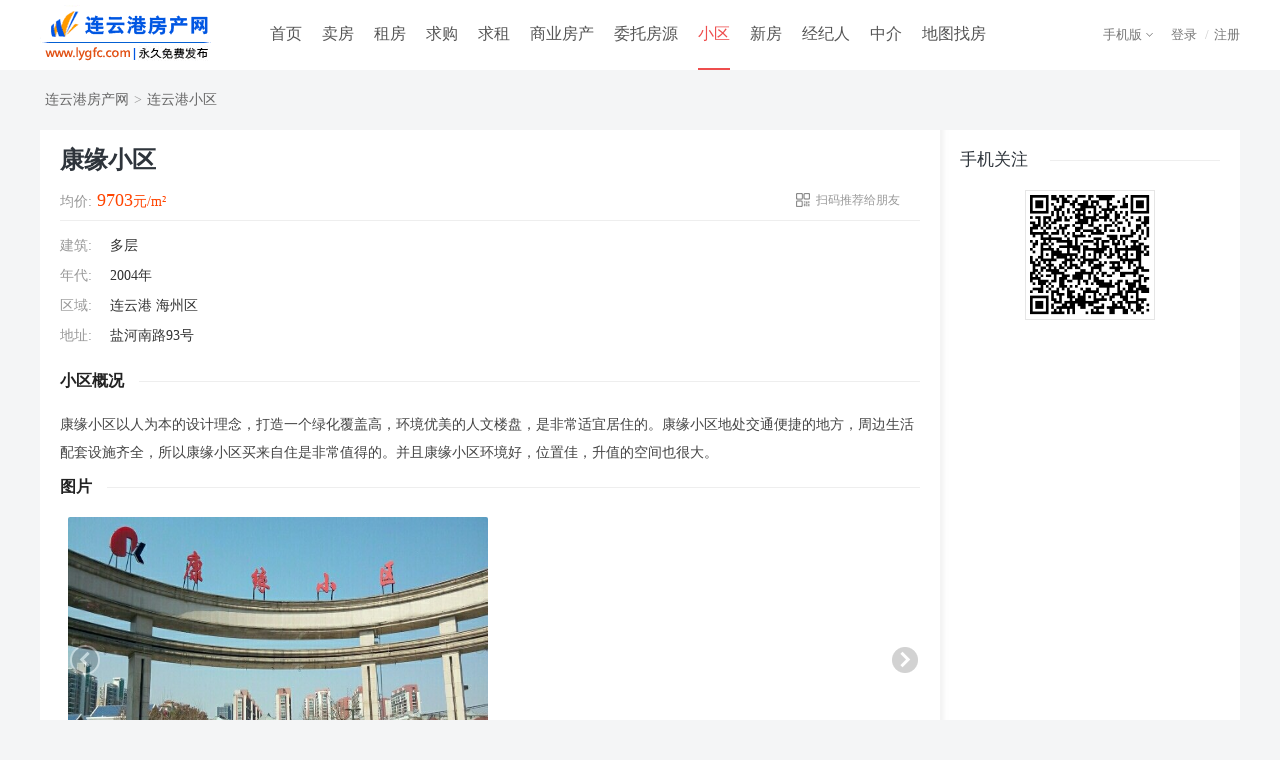

--- FILE ---
content_type: text/html; charset=utf-8
request_url: https://www.lygfc.com/xiaoqu/07i48i207527.html
body_size: 27176
content:

<!DOCTYPE html>
<html>
<head>
    <title>连云港房产网→康缘小区</title>
    <meta charset="utf-8" />
    <meta name="keywords" content="康缘小区,海州区,海州区房产,海州区房产网,海州区房地产,海州区不动产,海州区小区,连云港,连云港房产,连云港房产网,连云港房地产,连云港不动产,连云港小区" />
    <meta name="description" content="连云港房产网-小区频道,提供连云港海州区康缘小区二手房,租房房源信息,小区位置:盐河南路93号,查找连云港二手房房源信息,尽在连云港房产网。" />
    <meta name="renderer" content="webkit" />
    <meta http-equiv="X-UA-Compatible" content="IE=edge" />
    <link rel="stylesheet" type="text/css" href="/css/style.css" />
    <link rel="stylesheet" type="text/css" href="/css/header.css" />
    <link rel="stylesheet" type="text/css" href="/css/locusmap.css" />
    <link rel="stylesheet" type="text/css" href="/css/swiper.min.css" />
    <link rel="stylesheet" type="text/css" href="/css/swiper/bigimg.css" />
    <link rel="stylesheet" type="text/css" href="/css/browse/xiaoqu.css" />
    <script type="text/javascript" src="/script/jquery.min.js"></script>
    <script type="text/javascript" src="/script/layer/layer.js"></script>
</head>
<body class="bodybg">
<form id="myForm">
<!--页面顶部-->

<div id="hTop">
<div id="hTopbar">
    <div class="hTopleft"><a href="https://www.lygfc.com/"><img src="https://img.wlfc.vip/uploadfiles/other/citylogo/0518.gif" alt="连云港房产网" /></a></div>
    <div class="hTopmid">
    <ul>
        <li class="hli "><a class="lnk" href="/">首页</a></li>
        <li class="hli "><a class="lnk" href="/salehouse/">卖房</a></li>
        <li class="hli "><a class="lnk" href="/lethouse/">租房</a></li>
        <li class="hli "><a class="lnk" href="/buyhouse/">求购</a></li>
        <li class="hli "><a class="lnk" href="/renthouse/">求租</a></li>
        <li class=""><a class="hMore lnk" href="/saleshops/">商业房产</a>
            <div class="hMoredown  fn-hide">
                <span><a href="/saleshops/">商铺出售</a></span>
                <span><a href="/letshops/">商铺出租</a></span>
                <span><a href="/attorn/shops/">生意转让</a></span>
                <span><a href="/saleoffices/">写字楼出售</a></span>
                <span><a href="/letoffices/">写字楼出租</a></span>
                <span><a href="/attorn/offices/">写字楼转让</a></span>
                <span><a href="/saledepots/">仓库出售</a></span>
                <span><a href="/letdepots/">仓库出租</a></span>
                <span><a href="/attorn/depots/">仓库转让</a></span>
                <span><a href="/saleplants/">厂房出售</a></span>
                <span><a href="/letplants/">厂房出租</a></span>
                <span><a href="/attorn/plants/">厂房转让</a></span>
                <span><a href="/salelands/">土地出售</a></span>
                <span><a href="/letlands/">土地出租</a></span>
                <span><a href="/attorn/lands/">土地转让</a></span>
                <span><a href="/salecars/">车位出售</a></span>
                <span><a href="/letcars/">车位出租</a></span>
                <span><a href="/attorn/cars/">车位转让</a></span>
            </div>
        </li>
        <li class="hli "><a class="lnk" href="/agenthouse/">委托房源</a></li>
        <li class="hli  over"><a class="lnk" href="/xiaoqu/">小区</a></li>
        <li class="hli "><a class="lnk" href="/loupan/">新房</a></li>
        <li class="hli "><a class="lnk" href="/agents/">经纪人</a></li>
        <li class="hli "><a class="lnk" href="/gongsi/">中介</a></li>
        <li class="hli "><a class="lnk" href="/map/salehouse/">地图找房</a></li>
        </ul>
    </div>
    <div class="hTopright"><!--右侧-->
        <div class="all">
            <div class="right">
            <div id="Header1_HeadPublic1_divLogin">
                <div class="divLogin">
                <a class="lMore" href="javascript:void(0);" onclick="openLogin();">登录</a>
                </div>
                <div class="divReg">/<a href="/register/">注册</a></div>
            </div>
            
            </div>
            <div class="left">
                <div class="hTopApp">
                <a class="mMore" href="/app/">手机版</a>
                <ul class="mMoredown  fn-hide">
                    <li><p><a href="/app/">手机触屏版</a></p><span><img src="https://img.wlfc.vip/uploadfiles/default/touch.png" alt="手机触屏版" /></span>
                    </li>
                    <li><p><a href="/app/iphone.aspx">手机客户端</a></p><span><img src="https://img.wlfc.vip/uploadfiles/default/touch.png" alt="手机客户端" /></span>
                    </li>
                    <li><p><a href="/app/wxapp.aspx">微信小程序</a></p><span><img src="https://img.wlfc.vip/uploadfiles/default/weapp.png" alt="微信小程序" /></span>
                    </li>
                    <li><p><a href="/app/weixin.aspx">微信公众号</a></p><span><img src="https://img.wlfc.vip/uploadfiles/default/weixin.png" alt="微信公众号" /></span>
                    </li>
                </ul>
                </div>
            </div>
        </div>
    </div>
</div>
</div>
<div id="hHead"></div>
<!--页面路径-->
<div class="mainpath">
    <div class="path">
        <a href="https://www.lygfc.com/">连云港房产网</a>><a href=/xiaoqu/c1605/>连云港小区</a>
    </div>
</div>
<!--页面主体-->
<div class="mainall">
    <div class="left">
    <!--标题-->
    <div class="housename">
        <div class="n1">
            康缘小区
        </div>
        <div class="n2"></div>
    </div>
    <div class="date" id="date">
        <span>均价:<i><em>9703</em>元/m²</i></span>
        <ul>
            <li><a class="shareMore" href="javascript:void(0);">扫码推荐给朋友</a>
                <div class="shareMoredown  fn-hide">
                    <b><img src='/public/qrcode.aspx?param=https://www.lygfc.com/touch/xiaoqu/07i48i207527.html&size=3'></b>
                    <p>微信扫一扫,分享给好友</p>
                </div>
            </li>
        </ul>
    </div>
    <!--基本信息-->
    <div class="locus">
        <span><p>建筑:</p><i>多层</i></span> 
        <span><p>年代:</p><i>2004年</i></span> 
        <span><p>区域:</p><i>连云港 海州区</i></span>
        <span><p>地址:</p><i>盐河南路93号</i></span>
    </div>
    <!--小区概况-->
    <div id="miaoshu" class="miaoshu">
        <div class="title"><span>小区概况</span></div>
        <p>康缘小区以人为本的设计理念，打造一个绿化覆盖高，环境优美的人文楼盘，是非常适宜居住的。康缘小区地处交通便捷的地方，周边生活配套设施齐全，所以康缘小区买来自住是非常值得的。并且康缘小区环境好，位置佳，升值的空间也很大。</p>
    </div>
    <!--图片-->
    <div id="tupian" class="tupian">
        <div class="title"><span>图片</span></div>
        <div class="swiper-container picswiper">
            <div class="swiper-wrapper">
                <div class="swiper-slide"><img src="https://img.wlfc.vip/uploadfiles/xiaoqu/2020/09/25/20200925152438994042.jpg" onerror="this.src='https://img.wlfc.vip/uploadfiles/default/default.gif'"></div>
            </div>
            <!-- Add Pagination -->
            <div class="swiper-pagination"></div>
            <!-- Add Arrows -->
            <div class="swiper-button-next "></div>
            <div class="swiper-button-prev "></div>
        </div>
        <div class="author"></div>
    </div>
    <!--位置-->
    <div id="weizhi" class="weizhi">
        <div class="title"><span>周边配套</span></div>
        <div class="locusmap">
            <div class="map" id="mapDiv"></div>
            <div class="mapall" id="bigSwitch">
                <ul class="titleTab">
                    <li class="cur">交通地段</li><li>教育机构</li><li>医疗设施</li><li>购物商超</li><li>餐饮娱乐</li>
                </ul>
                <ul class="conteTab" style="display:none;">
                                <li class="cur">
                                    <div class="smallSwitch smallSwitch0">
                                        <ul class="titleTab">
                                            <li class="cur" data-type="gj" data-index="0">公交</li>
                                            <li data-type="dt" data-index="1">地铁</li>
                                        </ul>
                                        <ul class="conteTab">
                                            <li data-type="gj" data-text="公交" class="cur"></li>
                                            <li data-type="dt" data-text="地铁"></li>
                                        </ul>
                                    </div>
                                </li>
                                <li>
                                    <div class="smallSwitch smallSwitch1">
                                        <ul class="titleTab">
                                            <li class="cur" data-type="yey" data-index="0">幼儿园</li>
                                            <li data-type="xx" data-index="1">小学</li>
                                            <li data-type="zx" data-index="2">中学</li>
                                            <li data-type="dx" data-index="3">大学</li>
                                        </ul>
                                        <ul class="conteTab">
                                            <li data-type="yey" data-text="幼儿园" class="cur"></li>
                                            <li data-type="xx" data-text="小学"></li>
                                            <li data-type="zx" data-text="中学"></li>
                                            <li data-type="dx" data-text="大学"></li>
                                        </ul>
                                    </div>
                                </li>
                                <li>
                                    <div class="smallSwitch smallSwitch2">
                                        <ul class="titleTab">
                                            <li class="cur" data-type="yy" data-index="0">医院</li>
                                            <li data-type="yd" data-index="1">药店</li>
                                        </ul>
                                        <ul class="conteTab">
                                            <li data-type="yy" data-text="医院" class="cur"></li>
                                            <li data-type="yd" data-text="药店"></li>
                                        </ul>
                                    </div>
                                </li>
                                <li>
                                    <div class="smallSwitch smallSwitch3">
                                        <ul class="titleTab">
                                            <li class="cur" data-type="shang" data-index="0">商场</li>
                                            <li data-type="cs" data-index="1">超市</li>
                                            <li data-type="sc" data-index="2">市场</li>
                                        </ul>
                                        <ul class="conteTab">
                                            <li data-type="shang" data-text="商场" class="cur"></li>
                                            <li data-type="cs" data-text="超市"></li>
                                            <li data-type="sc" data-text="市场"></li>
                                        </ul>
                                    </div>
                                </li>
                                <li>
                                    <div class="smallSwitch smallSwitch4">
                                        <ul class="titleTab">
                                            <li class="cur" data-type="yh" data-index="0">银行</li>
                                            <li data-type="atm" data-index="1">ATM</li>
                                            <li data-type="kf" data-index="2">咖啡</li>
                                            <li data-type="cy" data-index="3">餐饮</li>
                                        </ul>
                                        <ul class="conteTab">
                                            <li data-type="yh" data-text="银行" class="cur"></li>
                                            <li data-type="atm" data-text="ATM"></li>
                                            <li data-type="kf" data-text="咖啡"></li>
                                            <li data-type="cy" data-text="餐饮"></li>
                                        </ul>
                                    </div>
                                </li>
                            </ul>
                        </div>
                    </div>
    </div>
    <!--房价走势-->
    <div id="xiaoqu" class="xiaoqu">
        <div class="title"><span>房价走势</span></div>
        <!--房价走势-->
        <div class="pricechart">
                        <dl>
                            <dt>
                                <p>康缘小区</p>
                                <span>￥9703元/m²</span></dt>
                            <dd>
                            </dd>
                        </dl>
                        <div class="myCharts">
                            <div class="myChart cur" id="myChart_1">
                            </div>
                            <div class="myChart" id="myChart_2">
                            </div>
                        </div>
                        <div class="tishi">
                            注：本站房价数据统计均来自会员发布,仅供参考.</div>
                    </div>
    </div>
    <!--小区二手房-->
    <div id="divSalehouse" class="xihuan">
        <div class="title"><span>小区二手房<i>(279)</i></span> <a href="/salehouse/x207527/" target="_blank" class="more">查看更多>></a></div>
        <div class="conte"><ul><li class=li1><a href='/salehouse/l7h39e768867.html' target=_blank><img src=https://img.wlfc.vip/uploadfiles/salehouse/20191311459365608.jpg /></a></li><li class=li2>3室2厅<i></i>149㎡<p>137万</p></li><li class=li3>急售大砍送27平车库康缘小区金三楼急售</li></ul><ul><li class=li1><a href='/salehouse/499g06750388.html' target=_blank><img src=https://img.wlfc.vip/uploadfiles/salehouse/20189162113136180.jpg /></a></li><li class=li2>3室2厅<i></i>150㎡<p>140万</p></li><li class=li3>便宜得有些夸张，急卖的心情却不夸张！失望过，它却让您开心过！</li></ul><ul><li class=li1><a href='/salehouse/7zlqa6789052.html' target=_blank><img src=https://img.wlfc.vip/uploadfiles/salehouse/default.gif /></a></li><li class=li2>3室2厅<i></i>151㎡<p>141万</p></li><li class=li3>康缘小区</li></ul><ul><li class=li1><a href='/salehouse/f3v9zc1337535.html' target=_blank><img src=https://img.wlfc.vip/uploadfiles/salehouse/2021/11/22/20211122085248523075.jpeg /></a></li><li class=li2>3室2厅<i></i>150㎡<p>165万</p></li><li class=li3>康缘小区 精装三房 有钥匙 送30平车库 有车位 拎包即住</li></ul><ul><li class=li1><a href='/salehouse/l24po4761436.html' target=_blank><img src=https://img.wlfc.vip/uploadfiles/salehouse/201812171148392132.jpg /></a></li><li class=li2>3室2厅<i></i>150㎡<p>142万</p></li><li class=li3>急康缘小区多层三楼近枫林湾、普天安、津华苑，新海花园</li></ul><ul><li class=li1><a href='/salehouse/l248gg787877.html' target=_blank><img src=https://img.wlfc.vip/uploadfiles/salehouse/default.gif /></a></li><li class=li2>3室2厅<i></i>150㎡<p>168万</p></li><li class=li3>新浦区沿河南路康缘小区</li></ul><ul><li class=li1><a href='/salehouse/zr2jwv1327442.html' target=_blank><img src=https://img.wlfc.vip/uploadfiles/salehouse/default.gif /></a></li><li class=li2>3室2厅<i></i>150㎡<p>160万</p></li><li class=li3>康缘小区 精装修 保养好 150平方</li></ul><ul><li class=li1><a href='/salehouse/ny6t541251217.html' target=_blank><img src=https://img.wlfc.vip/uploadfiles/salehouse/default.gif /></a></li><li class=li2>3室2厅<i></i>150㎡<p>160万</p></li><li class=li3>康缘小区 3室2厅 150平 160万</li></ul></div>
    </div>
    <!--小区租房-->
    <div id="divLethouse" class="xihuan">
        <div class="title"><span>小区租房<i>(56)</i></span> <a href="/lethouse/x207527/" target="_blank" class="more">查看更多>></a></div>
        <div class="conte"><ul><li class=li1><a href='/lethouse/pj491o755441.html' target=_blank><img src=https://img.wlfc.vip/uploadfiles/lethouse/201810311746251640.jpg /></a></li><li class=li2>整租<i></i>150㎡<p>2200元/月</p></li><li class=li3>康缘小区&nbsp;3室2厅1卫</li></ul><ul><li class=li1><a href='/lethouse/cavbea751808.html' target=_blank><img src=https://img.wlfc.vip/uploadfiles/lethouse/20189302229491057.jpg /></a></li><li class=li2>整租<i></i>129㎡<p>2300元/月</p></li><li class=li3>底价出租康缘小区南北3室采光好拎包随时就可以入住</li></ul><ul><li class=li1><a href='/lethouse/house_926650.html' target=_blank><img src=https://img.wlfc.vip/uploadfiles/lethouse/default.gif /></a></li><li class=li2>整租<i></i>150㎡<p>2250元/月</p></li><li class=li3>三室两厅康缘小区住宅出租</li></ul><ul><li class=li1><a href='/lethouse/h2hh28362049.html' target=_blank><img src=https://img.wlfc.vip/uploadfiles/lethouse/default.gif /></a></li><li class=li2>整租<i></i>150㎡<p>2300元/月</p></li><li class=li3>康缘小区---新浦区盐河南路93号</li></ul><ul><li class=li1><a href='/lethouse/h1b146813999.html' target=_blank><img src=https://img.wlfc.vip/uploadfiles/lethouse/202048121706916.jpg /></a></li><li class=li2>整租<i></i>110㎡<p>1800元/月</p></li><li class=li3>婚房首租！文彦山庄&nbsp;3室2厅1卫&nbsp;利群南&nbsp;康缘小区北拎包即住</li></ul><ul><li class=li1><a href='/lethouse/u38ifj795381.html' target=_blank><img src=https://img.wlfc.vip/uploadfiles/lethouse/default.gif /></a></li><li class=li2>整租<i></i>120㎡<p>1800元/月</p></li><li class=li3>康缘小区有房出租</li></ul><ul><li class=li1><a href='/lethouse/y3lq29792280.html' target=_blank><img src=https://img.wlfc.vip/uploadfiles/lethouse/default.gif /></a></li><li class=li2>整租<i></i>0㎡<p>1800元/月</p></li><li class=li3>康缘小区有房出租</li></ul><ul><li class=li1><a href='/lethouse/8pk677790186.html' target=_blank><img src=https://img.wlfc.vip/uploadfiles/lethouse/default.gif /></a></li><li class=li2>整租<i></i>120㎡<p>2000元/月</p></li><li class=li3>康缘小区有房出租，三室两厅</li></ul></div>
    </div>
    <!--按钮-->
    <div class="bottombtns">
        <input type="button" id="btnClose" class="close" value="关闭窗口" />
    </div>
    </div>
    <!--右侧开始-->
    <div class="right">
        <!--手机关注-->
        <div class="weixin">
            <div class="title"><b>手机关注</b></div>
            <div class="conte"><img src='/public/qrcode.aspx?param=https://www.lygfc.com/touch/xiaoqu/07i48i207527.html&size=3'></div>
        </div>
    </div>
</div>

<!--页面底部-->

<link rel="stylesheet" type="text/css" href="/css/footer.css" />
<div id="footspace"></div>
<div id="foot">
    <div class="foot1"><a href="/about/about.aspx">关于网站</a> | <a href="/about/statement.aspx">网站声明</a> | <a href="/about/fee.aspx">收费标准</a> | <a href="/about/ads.aspx">相关证件</a> | <a href="/about/link.aspx">友情链接</a> | <a href="/about/sitemap.aspx">网站地图</a> | <a href="/about/service.aspx">客服中心</a> | <a href="/about/contact.aspx">联系我们</a></div>
    <div class="foot2">Copyright 2026 网隆云计算有限公司 版权所有 <a href="https://beian.miit.gov.cn/" rel="nofollow" target="_blank">苏ICP备11037435号-14</a> <script>
var _hmt = _hmt || [];
(function() {
  var hm = document.createElement("script");
  hm.src = "https://hm.baidu.com/hm.js?3aec26a07aab9bf965c75ff800ec44e3";
  var s = document.getElementsByTagName("script")[0]; 
  s.parentNode.insertBefore(hm, s);
})();
</script></div>
    <div class="foot3"></div>
</div>
<script type="text/javascript" src="/cscript/footer.js"></script>
<input name="hidXiaoquId" type="hidden" id="hidXiaoquId" value="207527" />
<input name="hidXiaoquname" type="hidden" id="hidXiaoquname" value="康缘小区" />
<input name="hidAreaname" type="hidden" id="hidAreaname" />
<input name="hidLng" type="hidden" id="hidLng" value="119.178433" />
<input name="hidLat" type="hidden" id="hidLat" value="34.588549" />
<input name="hidConvert" type="hidden" id="hidConvert" value="1" />
<input name="hidOneYear0" type="hidden" id="hidOneYear0" value="2025-08,2025-09,2025-10,2025-11,2025-12,2026-01" />
<input name="hidOneYear1" type="hidden" id="hidOneYear1" value="0.00,10000,0.00,0.00,10260,9264" />
<input name="hidOneYear2" type="hidden" id="hidOneYear2" />
<script type="text/javascript" src="/script/swiper.min.js"></script>
<script type="text/javascript" src="/script/swiper/bigimg.js"></script>
<script type="text/javascript" src="/script/pop_map.js"></script>
<script type="text/javascript" src="/script/echarts.min.js"></script>
<script type="text/javascript" src="/public/readclick.aspx?typename=xiaoqu&param=207527"></script>
<script type="text/javascript" src="https://api.tianditu.gov.cn/api?v=4.0&tk=a83f5947fa91224cc836386410cb24d7"></script>
</form>
</body>
<script type="text/javascript">
    var XiaoquId = $("#hidXiaoquId").val();
    var OneYear0 = $("#hidOneYear0").val().split(',');
    var OneYear1 = $("#hidOneYear1").val().split(',');
    var OneYear2 = $("#hidOneYear2").val().split(',');
    var mapLng = $("#hidLng").val();
    var mapLat = $("#hidLat").val();
    var convert = $("#hidConvert").val();

    $(document).ready(function (){
        mapLoad();
    });


    //图片翻页
    var picswiper = new Swiper('.swiper-container', {
        direction: 'horizontal',
        loop: false,
        pagination: '.swiper-pagination',
        nextButton: '.swiper-button-next',
        prevButton: '.swiper-button-prev',
        slidesPerView: 2
    })

    /* 点击图片 */
    if (document.querySelector("#tupian")) {
        var bigs = document.querySelector("#tupian");
        var big_lis = bigs.querySelectorAll('.swiper-slide');
        $(big_lis).each(function (n) {
            this.addEventListener('click', function () {
                myswiper.albumFull(big_lis, n);
            }, false);
        });
    }
    
    //加载地图
    function mapLoad() {
        var map;
        var zoom = 16;
        
        //坐标转换
        if(convert == "1") {
            var bpoint = { lon: mapLng, lat: mapLat };
	        var obj = BD09II2WGS84(bpoint);
            if(obj) {
                mapLng = obj.lon;
                mapLat = obj.lat;
            }
        }
        if(mapLng != '0' && mapLat != '0') {

            //初始化地图对象
            map = new T.Map("mapDiv");
            
            //允许鼠标滚轮缩放地图
            map.enableScrollWheelZoom();

            //创建比例尺控件对象
            var scale = new T.Control.Scale();

            //添加比例尺控件
            map.addControl(scale);

            //创建缩放平移控件对象
            control = new T.Control.Zoom();

            //创建地图类型切换对象
            var ctrl = new T.Control.MapType();

            //添加控件
            map.addControl(ctrl);
            //添加缩放平移控件
            map.addControl(control);

            //设置显示地图的中心点和级别
            map.centerAndZoom(new T.LngLat(mapLng, mapLat), zoom);
            
            //创建图片对象
            var icon = new T.Icon({
                iconUrl: "https://img.wlfc.vip/images/browse/marker.png",
                iconSize: new T.Point(23, 25),
                iconAnchor: new T.Point(10, 25)
            });
            //创建标注对象
            var marker = new T.Marker(new T.LngLat(mapLng, mapLat), {icon: icon});

            //向地图上添加标注
            map.addOverLay(marker);
        } 
        else {
            $.get('https://api.tianditu.gov.cn/geocoder?ds={"keyWord":"盐河南路93号"}&tk=a83f5947fa91224cc836386410cb24d7', {}, function (res) {
                var data = $.parseJSON(res);
                
                if (data.status = "0") {
                    var mapLng = data.location.lon;
                    var mapLat = data.location.lat;

                    //初始化地图对象
                    map = new T.Map("mapDiv");

                    //允许鼠标滚轮缩放地图
                    map.enableScrollWheelZoom();

                    //创建比例尺控件对象
                    var scale = new T.Control.Scale();

                    //添加比例尺控件
                    map.addControl(scale);

                    //创建缩放平移控件对象
                    control = new T.Control.Zoom();

                    //创建地图类型切换对象
                    var ctrl = new T.Control.MapType();

                    //添加控件
                    map.addControl(ctrl);

                    //添加缩放平移控件
                    map.addControl(control);

                    //设置显示地图的中心点和级别
                    map.centerAndZoom(new T.LngLat(mapLng, mapLat), zoom);

                    //创建图片对象
                    var icon = new T.Icon({
                        iconUrl: "https://img.wlfc.vip/images/browse/marker.png",
                        iconSize: new T.Point(23, 25),
                        iconAnchor: new T.Point(10, 25)
                    });

                    //创建标注对象
                    var marker = new T.Marker(new T.LngLat(mapLng, mapLat), {icon: icon});

                    //向地图上添加标注
                    map.addOverLay(marker);

                    map.addEventListener("click", function(e){
                        console.log(e.lnglat);
                    });
                }
    
              
            });
        }
    }
    //关闭
    $("#btnClose").on("click", function () {
        window.close();
    });
</script>
<script type="text/javascript" src="/cscript/browse/xiaoqu.js"></script>
</html>


--- FILE ---
content_type: text/css
request_url: https://www.lygfc.com/css/style.css
body_size: 32420
content:
/* design by BOOFCCOM */
html { padding:0px; margin: 0px; height: 100% }
body { padding:0px; margin: 0px; height: 100%;Font-size:14px;line-height: 1.6em;color:#333333;font-family: "Microsoft YaHei", ΢���ź�; }
form { padding:0px; margin: 0px; }
p{ padding:0px; margin: 0px; }
h1,h2,h3,h4,h5,h6 { padding:0px; margin: 0px;Font-weight:normal;line-height: 1.6em; }
img { border:0px;}
ul,li { padding:0px; margin: 0px;list-style-type:none; }
dl,dd,dt { padding:0px; margin: 0px;list-style-type:none; }
i,em{ font-style:normal; }
a:link{ color:#333333; text-decoration:none;}
a:visited{ color:#333333; text-decoration:none;}
a:hover{ color:#333333; text-decoration:none;}
.clearboth { CLEAR: both; }
table { font-size: 14px;color: #333333;line-height: 1.6em; text-align:left;}
.bodybg{ width:100%;background-color:#F4F5F6; }
.fn-hide { display:none; }
.nowrap{ overflow: hidden;white-space: nowrap; text-overflow: ellipsis; }
input{ font-family: "Microsoft YaHei", ΢���ź�; }


/* Ƶ������ */
.channel{ width:1200px; margin:20px auto; height:auto; text-align:left;overflow:hidden; } 
.channel .left{ float:left;width:400px; height:40px; line-height:40px; font-size:20px; color:#555; font-weight:bold; text-indent:15px;  } 
.channel .left a{ color:#555; } 
.channel .right{ float:left;width:800px; height:40px; line-height:40px;} 
.channel .right .txt{ float:right;width:260px; height:35px; line-height:35px;border:1px #D6D6D6 solid; padding:0px;background:url(../images/header/seabg2.png) 18px center no-repeat; text-indent:50px;font-family: "Microsoft YaHei", ΢���ź�; color:#AAA; font-size:14px;outline:none;background-color:#FFF;border-radius:25px; }


/* -------------�ı�����ʽ ��ʼ---------------- */
.inpTitle { height:30px; line-height:30px; padding-left:2px; border-bottom: #d3d3d3 1px solid; padding-top:5px; }
.inpSubTitle { height:auto; line-height:25px; padding-top:5px;color:#AAA;}
.inpTable { width:100%; border:0px; background-color:#FFF; font-size:14px; }
.inpTab { width:100%; border:0px; }

.inpTable TR,.inpTab TR{ background-color:#FFF;}
.inpTable TD,.inpTab TD{ height:auto; line-height:34px; }
.inpTable i,.inpTab i,.inpTitle i{ color:Red; font-style:normal;}
.inpTable .tishi,.inpTab .tishi{ float:left; width:100%;color:#999; font-size:12px;}

.leftReq { width:120px;padding-left:6px; line-height:30px;color:#888; font-size:14px;}
.leftOpt { width:120px;padding-left:16px; line-height:30px;color:#888;font-size:14px;}
.enlReq { width:140px;padding-left:6px; line-height:30px;color:#666;}
.enlOpt { width:140px;padding-left:16px; line-height:30px;color:#666;}

.inpRadio { font-size:14px; }
.inpRadio2 { font-size:14px; line-height:35px; font-size:13px; }

.inpButton { height:30px; line-height:24px;font-size:14px; }
.inpTexts { width:450px;border:1px solid #D5D5D5; font-size:14px; padding:5px;}
.inpTxts300 { width:300px;border:1px solid #D5D5D5; font-size:14px; padding:5px;}
.inpText,.inpTxt155,.inpTxt100,.inpTxt120,.inpTxt80 ,.inpTxt260,.inpTxt150
{ height:28px; line-height:28px;border:1px solid #D5D5D5; padding:0px;padding-left:5px; padding-right:5px;font-size:14px;}
.inpText { width:240px;}
.inpTxt260 { width:265px;}
.inpTxt155 { width:155px;}
.inpTxt150 { width:150px;}
.inpTxt120 { width:120px;}
.inpTxt100 { width:100px;}
.inpTxt80 { width:80px;}
.inpSearch{ width:160px; border:1px #D5D5D5 solid; padding:3px; }
.inpDate{ width:120px;height:32px; line-height:32px;border:1px solid #DDD; background:url(../Images/pop/date.jpg) right no-repeat;padding:0px;padding-left:5px; padding-right:5px;font-size:14px;color:#444;}


/* �±����� */
.inpTable .txt,.inpTable .stxt{ float:left; width:260px; height:32px; line-height: 32px;border:1px #DDD solid; color: #333; padding: 0 25px 0 5px; margin-right:5px;outline:none; }
.inpTable .txt{ width:260px; }
.inpTable .stxt{ width:123px; }
.inpTable .multi{ width:625px; height:100px; line-height:25px; }
.inpTable .txt:focus{ border:1px #F80 solid; }
.inpTable .pop{ background:url(/images/form/pop.png) right 8px no-repeat; }
.inpTable .cm{ background:url(/images/form/cm.png) right 8px no-repeat; }
.inpTable .sel{ float:left; }
.inpTable .sel .dropdown{ width:265px; height:32px; line-height: 32px;padding: 0 25px 0 0px;outline:none; }
.inpTable .selShort{ float:left; margin-right:10px; }
.inpTable .selShort .dropdown{ width:60px; height:32px; line-height: 32px;padding: 0 25px 0 0px;outline:none; }
.inpTable .selOption{ float:left; margin-right:10px; }
.inpTable .wid105 .dropdown { width:75px; height:32px; }
.inpTable .radio { float:left; width:100%;height:30px; }
.inpTable .radio label { float: left; height: 30px; line-height:30px; padding: 0 15px 0 22px; background: url(/images/form/radio0.png) 0 6px no-repeat; overflow: hidden; cursor: pointer; _background: none; }
.inpTable .radio label.checked { background: url(/images/form/radio1.png) 0 6px no-repeat; _background: none; }
.inpTable .radio input[type="radio"] { display: none; }
.inpTable .btn{ width:auto; height:34px; line-height:34px;outline:none; }
.inpTable .drag260{ width: 278px;height: 34px;line-height: 34px; }
.inpTable .drag260 .drag_text{ width: 278px; }

.chk{ float:left;-webkit-appearance: none;appearance: none;width:18px;height:30px;margin-top:0px;cursor: pointer;-webkit-border-radius: 1px;-moz-border-radius: 1px;border-radius: 1px;-webkit-box-sizing: border-box;-moz-box-sizing: border-box;box-sizing: border-box;position: relative;background: url(/images/form/chk0.png) 0px 7px no-repeat;margin-right:5px;outline:none;}
.chk:checked{ background: url(/images/form/chk1.png) 0px 7px no-repeat; margin-right:5px; }
.usechk{ float:left;-webkit-appearance: none;appearance: none;width:14px;height:22px;margin-top:0px;cursor: pointer;-webkit-border-radius: 1px;-moz-border-radius: 1px;border-radius: 1px;-webkit-box-sizing: border-box;-moz-box-sizing: border-box;box-sizing: border-box;position: relative;background: url(/images/pop/chk0.png) 0px 6px no-repeat;margin-right:5px;outline:none;}
.usechk:checked{ background: url(/images/pop/chk1.png) 0px 6px no-repeat; margin-right:5px; }
.seachk{ -webkit-appearance: none;appearance: none;width:14px;height:14px;margin-top:0px;cursor: pointer;-webkit-border-radius: 1px;-moz-border-radius: 1px;border-radius: 1px;-webkit-box-sizing: border-box;-moz-box-sizing: border-box;box-sizing: border-box;position: relative;background: url(/images/pop/chk0.png) 0px 0px no-repeat;margin-right:0px;outline:none;}
.seachk:checked{ background: url(/images/pop/chk1.png) 0px 0px no-repeat; margin-right:0px; }


/*������*/
.dropdown, .dropdown div, .dropdown li, .dropdown div::after { -webkit-transition: all 150ms ease-in-out; -moz-transition: all 150ms ease-in-out; -ms-transition: all 150ms ease-in-out; transition: all 150ms ease-in-out; }
.dropdown .selected::after, .dropdown.scrollable div::after { -webkit-pointer-events: none; -moz-pointer-events: none; -ms-pointer-events: none; pointer-events: none; }
.dropdown { position: relative; width: 250px; border: 1px solid #d7d7d7; cursor: pointer; background: #fff; -webkit-user-select: none; -moz-user-select: none; user-select: none;border-radius:2px; }
.dropdown.open { z-index: 2; }
.dropdown .carat { position: absolute; right:9px; top: 50%; margin-top: -3px; _margin-top: -10px; background: url(/images/form/select.png) no-repeat 0 center; width: 13px; height: 7px; }
.dropdown.open .carat { margin-top: -3px; _margin-top: -10px; background: url(/images/form/select.png) no-repeat 0 center; }
.dropdown.disabled .carat { border-top-color: #999; }
.dropdown .old { position: absolute; left: 0; top: 0; height: 0; width: 0; overflow: hidden; }
.dropdown select { position: absolute; left: 0px; top: 0px; }
.dropdown.touch .old { width: 100%; height: 100%; }
.dropdown.touch select { width: 100%; height: 100%; opacity: 0; }
.dropdown .selected { display: block; height: 28px; line-height: 28px; color: #333; padding: 0px 5px; overflow: hidden; white-space: nowrap; }
.dropdown li { height: 24px; line-height: 24px; }
.dropdown.disabled .selected { color: #999; }
.dropdown .selected::after { content: ''; position: absolute; right: 0; top: 0; bottom: 0; width: 60px; border-radius: 0 2px 2px 0; box-shadow: inset -55px 0 25px -20px #fff; }
.dropdown div { position: absolute; height: 0; left: -1px; right: -1px; top: 100%; margin-top: -1px; background: #fff; border: 1px solid #d7d7d7; border-top: 1px solid #e4e4e4; overflow: hidden; opacity: 0; }
.dropdown.open div { opacity: 1; z-index: 2; }
.dropdown.scrollable div::after { content: ''; position: absolute; left: 0; right: 0; bottom: 0; height: 50px; box-shadow: inset 0 -50px 30px -35px #fff; }
.dropdown.scrollable.bottom div::after { opacity: 0; }
.dropdown ul { position: absolute; left: 0; top: 0; height: 100%; width: 100%; list-style: none; overflow: hidden; }
.dropdown.scrollable.open ul { overflow-y: auto; }
.dropdown li { list-style: none; padding: 0px 5px; color: #444444; }
.dropdown li.focus { background: #ff9900; position: relative; z-index: 3; color: #fff; }
.dropdown li.active { font-weight: 700; color: #111111; }


/* -------------�ı�����ʽ ����---------------- */

/* -------------�б�����ʽ ��ʼ---------------- */
.inpDown,.inpDown100,.inpDown60,.inpDown50,.inpDown260
 { height:32px; line-height:32px;border:1px solid #D7D7D7;background:url(/images/form/sel.png) right 10px no-repeat; font-size:14px;padding:0px;padding-left:5px; padding-right:5px;cursor: pointer;} 
.inpDown{ width:280px; }
.inpDown100{ width:100px; }
.inpDown60{ width:60px; }
.inpDown50{ width:50px; }
.inpDown260{ width:265px; }

.inpList,.inpLst100,.inpLst60,.inpLst50,.inpLst260
{ z-index:999; border:1px #D7D7D7 solid;position:absolute; background-color:#FFF; width:auto; left:0px; top:33px; display: none; }
.inpList{ width:290px; }
.inpLst100{ width:110px; }
.inpLst60{ width:70px; }
.inpLst50{ width:60px; }
.inpLst260{ width:275px; } 

.inpList ul,.inpLst100 ul,.inpLst60 ul,.inpLst50 ul,.inpLst260 ul{ margin:0px; font-size:14px; }
.inpList li,.inpLst100 li,.inpLst60 li,.inpLst50 li,.inpLst260 li{ line-height:24px;padding-left:5px; padding-right:5px;cursor: pointer; }


.inpLst500 { z-index:88; position:absolute;width:512px; left:0px; top:30px; display: none;padding:5px; background: url(../images/pop/dialog.png); _background: none; _padding: 0 }
.inpLst500 ul{ float:left;width:500px; padding:5px;font-size:12px;border: #CCC 1px solid; background-color:#FFF; }
.inpLst500 li{ float:left; width:95px;line-height:25px;padding-left:5px;cursor: pointer; }

.inpLst600 { z-index:88; position:absolute;width:612px; left:0px; top:30px; display: none;padding:5px; background: url(../images/pop/dialog.png); _background: none; _padding: 0 }
.inpLst600 ul{ float:left;width:600px; padding:5px;font-size:12px;border: #CCC 1px solid; background-color:#FFF; }
.inpLst600 li{ float:left; width:195px;line-height:25px;padding-left:5px;cursor: pointer; }

.inpListbg{  }
.inpRight1{ float:left; width:auto; height:30px;line-height:30px; padding:0px; margin:0px; margin-right:5px; }
.inpRight2{ float:left; width:auto; height:30px;line-height:30px; padding:0px; margin:0px; margin-right:5px; }
.inpRight3{ float:left; width:auto; height:30px;line-height:30px; padding:0px; margin:0px; margin-right:5px; }
.inpRight4{ float:left; width:auto; height:30px;line-height:30px; padding:0px; margin:0px; }


.inpSelect,.inpSel124,.inpSel117 ,.inpSel80,.inpSel60,.inpSel50,.inpSel300,.inpSel140,.inpSel170 { height:22px; line-height:22px; font-size:14px; padding-left:0px; padding-right:0px;}
.inpSelect { width:252px;}
.inpSel300 { width:300px;}
.inpSel170 { width:170px;}
.inpSel140 { width:141px;}
.inpSel124 { width:124px;}
.inpSel117 { width:117px;}
.inpSel80 { width:80px;}
.inpSel60 { width:60px;}
.inpSel50 { width:50px;}



/* -------------�б�����ʽ ����---------------- */

/* -------------��Ť ��ʼ---------------------- */

.tButton{ display:inline-block; width:auto;height:32px;  line-height:32px;font-size:14px; background-color:#1695F6;color:#FFF; text-align:center; cursor:pointer;border-radius:2px; margin:0px 0px; padding:0px 20px;border:0px; }
.tButton:link{ color:#FFF; }
.tButton:visited{ color:#FFF; }
.tButton:hover{ background-color:#288ADD;color:#FFF; }

.sButton{ display:inline-block; width:auto; height:28px; line-height:28px;font-size:14px; background-color:#EE4E4E;color:#FFF; text-align:center; cursor:pointer;border-radius:2px; margin:0px 5px; padding:0px 15px;border:0px; }
.sButton:link{ color:#FFF; }
.sButton:visited{ color:#FFF; }
.sButton:hover{ background-color:#EB2C2C;color:#FFF; }

.btnGray{ display:inline-block; width:auto; height:25px; line-height:25px;font-size:14px; background-color:#CCC;color:#FFF; text-align:center; cursor:pointer;border-radius:2px; margin-right:8px; padding:0px 10px;border:0px; }
.btnGray:link{ color:#FFF; }
.btnGray:visited{ color:#FFF; }
.btnGray:hover{ background-color:#F60;color:#FFF; }

.btnSubmit{ display:inline-block; width:140px; height:36px; line-height:36px; margin-right:10px;border:0px; background-color:#EE4E4E; text-align:center;color:#fff; font-size:16px;border-radius:2px;cursor: pointer;outline:none; }
.btnSubmit:link{ color:#fff; }
.btnSubmit:hover{ background-color:#EE3E3E;color:#fff; }

.btnSubmits{ display:inline-block; width:138px; height:36px; line-height:36px; margin-right:10px;border:0px; background-color:#FFF; border:1px #EE4E4E solid; text-align:center;color:#EE4E4E; font-size:16px;border-radius:2px;cursor: pointer;outline:none; }
.btnSubmits:link{ color:#EE4E4E; }
.btnSubmits:hover{ background-color:#FFF;color:#EE2E2E; border:1px #EE2E2E solid; }


.btnSubmit85{ display:inline-block; width:85px;height:32px;  line-height:32px;background:url(../Images/button/85_32.png) no-repeat; margin-right:10px; font-size:14px; color:#FFF; text-align:center; cursor:pointer;border:0px; }
.btnSubmit85:link{ color:#FFF; }
.btnSubmit85:hover{ background-position:0px -32px;color:#FFF; }

.btnSubmit100{ display:inline-block; width:100px; height:32px; line-height:32px;background:url(../Images/button/100_32.png) no-repeat; margin-right:10px; font-size:14px; color:#FFF; text-align:center; cursor:pointer;border:0px; }
.btnSubmit100:link{ color:#FFF; }
.btnSubmit100:hover{ background-position:0px -32px;color:#FFF; }

.btnClick110{ display:inline-block; width:110px; height:28px; line-height:28px; background-color:#FFF;margin-right:3px; font-size:12px; color:#333; text-align:center; cursor:pointer;border:1px #DDD solid; }
.btnClick110:hover{ background-position:0px -32px;color:#1692C7;border:1px #83BFE1 solid; }

.btnSubmit120{ display:inline-block; width:120px; height:32px; line-height:32px;background:url(../Images/button/120_32.png) no-repeat; margin-right:10px; font-size:14px; color:#FFF; text-align:center; cursor:pointer;border:0px; }
.btnSubmit120:link{ color:#FFF; }
.btnSubmit120:hover{ background-position:0px -32px;color:#FFF; }

.btnClick80{ display:inline-block; width:80px; height:26px; line-height:26px;background:url(../Images/button/80_26.png) no-repeat;margin-right:3px; font-size:12px; color:#333; text-align:center; cursor:pointer;border:0px; }
.btnClick80:hover{ background-position:0px -26px;color:#1692C7;border:0px; }

.btnClick60{ display:inline-block; width:60px;height:26px;  line-height:26px;background:url(../Images/button/60_26.png) no-repeat;margin-right:3px; font-size:12px; color:#333; text-align:center; cursor:pointer;border:0px; }
.btnClick60:hover{ background-position:0px -26px;color:#1692C7; }

.btnClick65{ display:inline-block; width:65px; height:20px;line-height:20px;background:url(../Images/button/65_20.png) no-repeat;margin-right:3px; font-size:12px; color:#333; text-align:center; cursor:pointer;border:0px; }
.btnClick65:hover{ background-position:0px -20px;color:#333; }

.button100{ display:inline-block; width:100px;height:35px;  line-height:35px;font-size:14px; background-color:#FF9900;color:#FFF; text-align:center; cursor:pointer;border-radius:2px;border:0px; }
.button100:link{ color:#FFF; }
.button100:hover{ background-color:#D98200;color:#FFF; }

.serSubmit{ width:65px; height:32px; line-height:32px; background-color:#3D86BC;border:0px; margin-right:10px; font-size:14px; color:#FFF; text-align:center; cursor:pointer;border:0px; }
.serSubmit120{ width:120px;height:32px;  line-height:32px; background-color:#3D86BC;border:0px; margin-right:10px; font-size:14px; color:#FFF; text-align:center; cursor:pointer;border:0px; }

.btnClick120{ display:inline-block; width:120px; height:26px; line-height:26px;background:url(../Images/button/80_26.png) no-repeat;margin-right:3px; font-size:12px; color:#333; text-align:center; cursor:pointer;border:0px; }
.btnClick120:hover{ background-position:0px -26px;color:#1692C7;border:0px; }

/* -------------��Ť ����---------------------- */

/* -------------ҳ�� ��ʼ---------------------- */
.btnPage{ display:inline; width:auto; height:auto; margin-right:2px; padding:5px 8px;font-size:12px; border:1px #EEE solid; background-color:#FFF; color:#333; text-align:center; cursor:pointer; }
.btnPage:hover{  border:1px #FF552E solid;color:#333; }
.btnCutPage{ display:inline; width:auto;height:auto; margin-right:2px; padding:5px 8px;font-size:12px;background-color:#1695F6; color:#FFF; font-weight:bold; text-align:center; cursor:pointer; }
.btnCutPage:hover{ color:#FFF; }
.redCutPage{ display:inline; width:auto;height:auto; margin-right:2px; padding:5px 8px;font-size:12px;background-color:#ee4e4e; color:#FFF; font-weight:bold; text-align:center; cursor:pointer; }
.redCutPage:hover{ color:#FFF; }

/* -------------ҳ�� ����---------------------- */


/* ��߱��� */
.LeftTop1{ height:31px; background:url(../Images/redtwo/left1_top.jpg) no-repeat; padding-left:18px; color:#E01101;font-weight:bold;}
.LeftTop2{ height:31px; background:url(../Images/redtwo/left1_top.jpg) no-repeat; padding-left:18px; color:#E01101;font-weight:bold;}
.LeftBg1{ background:url(../Images/redtwo/left1_bg.gif) repeat-y; padding-top:3px;}
.LeftBottom1{ width:200px; height:10px;background:url(../Images/redtwo/left1_bottom.gif) no-repeat;}

/* ������Ŀ�� */
.RightTop1_l{ width:80px;height:26px; background:url(../Images/redtwo/right5_left.jpg) no-repeat; text-align:center; padding-top:2px; color:#FFF;font-weight:bold;}
.RightTop1_m{ width:685px;height:26px; background:url(../Images/redtwo/right5_mid.jpg) repeat-x; text-align:right; padding-top:2px;}
.RightTop1_r{ width:5px;height:26px; background:url(../Images/redtwo/right5_right.jpg) no-repeat;}
.RightTop2_t1{ width:85px;height:27px; background:url(../Images/redtwo/right1_t1.gif) no-repeat; text-align:center; padding-top:3px; color:#FF6600;font-weight:bold;}
.RightTop2_t2{ width:85px;height:27px; background:url(../Images/redtwo/right1_t2.jpg) no-repeat; text-align:center; padding-top:3px;}

.RightTop3_l{ width:11px; height:26px; background:url(../Images/redtwo/right6_left.jpg) no-repeat; }
.RightTop3_m{ width:634px; height:23px; background:url(../Images/redtwo/right6_bg.jpg) repeat-x; padding-left:8px; padding-top:3px; text-align:left; font-weight:bold; color:#E01101;}
.RightTop3_r{ width:115px; height:23px; background:url(../Images/redtwo/right6_right.jpg) right no-repeat; text-align:right; padding-right:10px; color:#999; padding-top:3px; }

.RightTop4_l{ width:80px; height:28px; background:url(../Images/Public/right11_t2.jpg) no-repeat; text-align:center; color:#FFF; font-weight:bold; }
.RightTop4_m{ width:680px; height:28px; background:url(../Images/Public/right11_bg.jpg) repeat-x; text-align:right; color:#999; padding-right:5px; }
.RightTop4_r{ width:5px; height:28px; background:url(../Images/public/right11_right.jpg) no-repeat;}

.RightTop5_l{ width:5px; height:28px; background:url(../Images/Public/right10_left.jpg) no-repeat;}
.RightTop5_title{ width:75px; height:28px; background:url(../Images/Public/right10_bg2.jpg) repeat-x; text-align:center; color:#FFF; font-weight:bold;}
.RightTop5_t{ width:5px; height:28px; background:url(../Images/Public/right10_t.jpg) no-repeat;}
.RightTop5_bg{ width:675px; height:28px; background:url(../Images/Public/right10_bg.jpg) repeat-x; text-align:right; color:#CCC; padding-right:5px;}
.RightTop5_r{ width:5px; height:28px; background:url(../Images/Public/right10_right.jpg) no-repeat;}

/* ��������(ҳ���Ҳ�) */
.QSearch_Top{ width:100%; height:26px; background:url(../Images/Public/icon6_1.gif) 0px 9px no-repeat;text-align:left; font-weight:bold; color:#F60; padding-left:12px;}
.QSearch_Main{ width:100%; height:22px; background:url(../Images/Public/icon6_2.gif) 0px 5px no-repeat;text-align:left; padding-left:25px;}
.QSearch_Main a:link{ color: #717171;text-decoration: none; }
.QSearch_Main a:hover{ color: #DD0000;text-decoration: underline; }
.QSearch_Main a:visited{ color: #717171;text-decoration: none; }

/* ְλ���� */
.JSearch_topleft { width:50%; height:28px;padding-left:5px; }
.JSearch_topleft a:link{ color:#FF6600; text-decoration:underline;}
.JSearch_topleft a:visited{ color:#FF6600; text-decoration:underline;}
.JSearch_topleft a:hover{ color:#FF6600; text-decoration:none;}
.JSearch_bg { background:url(../Images/redtwo/right7_bg.jpg) repeat-x; font-weight:bold; }
.JSearch_L { border-left:#E6E6E6 1px solid; }
.JSearch_R { border-right:#E6E6E6 1px solid; }
.seaWishJob { color:#0868C8; }
.seaWishJob b,.seaAppr b{ color:#FF0000; font-weight:normal; }
.BorderBottom{ border-bottom:#DDDDDD 1px dashed; }
.JAd156 { float:left;margin:0px; width:985px; text-align:left; padding-left:7px;}
.JAd156 LI { width:164px; height:70px; float:left; margin:0px; overflow:hidden; }


/* ��ҵ��Ƹ */
.BrandContent { width:770px;height:auto; padding-top:5px;margin-bottom:8px;border:#DDD 1px solid; border-top:none; overflow:hidden; }
.BrandContent LI { width:154px;height:76px; float:left;background:url(../Images/Index/mid2_bg3.gif) no-repeat; padding-top:4px;text-align:center;}
.BrandContent LI SPAN { height:25px; text-align:left;padding-top:5px;}
.Trade_JobList { margin:0px; width:764px;border:#DDD 1px solid;border-top:none; padding-top:5px; padding-left:5px;overflow:hidden;}
.Trade_JobList LI { width:372px; height:30px; float:left; margin:0px; background:url(../Images/Index/Icon1_2.gif) no-repeat 0px 5px; padding-left:8px;overflow:hidden; }

/* �ؼ������� */
.KSearch_topleft { width:50%; height:30px;padding-left:5px; text-align:left; font-size:16px; font-weight:bold; color:#F00; }
.KSearch_topright { width:50%; height:30px;padding-right:5px; text-align:right;}

/* ��Ѷ�б� */
.LeftInfo1{ width:100%;margin:0px; }
.LeftInfo1 li{ width:100%; height:22px; padding-top:3px;}


.Headborder{ border-top: #E4E4E4 1px solid;border-left: #E4E4E4 1px solid;border-right: #E4E4E4 1px solid; }
.Bodyborder{ border-left: #E4E4E4 1px solid;border-right: #E4E4E4 1px solid; }
.Footborder{ border-bottom: #E4E4E4 1px solid;border-left: #E4E4E4 1px solid;border-right: #E4E4E4 1px solid; }
.border_gray{ BORDER-BOTTOM:#eeeeee 1px solid; }

/* ������ʽ */
.font14 {font-size: 14px; line-height: 18px;}
.font16 {font-size: 16px; line-height: 18px}
.font19 {font-size: 17pt; color: #000000; line-height: 100%; font-family: "Microsoft YaHei", ΢���ź�; font-weight:bold;}
.font21 {font-size: 41pt;line-height: 100%; font-family: "����"; text-decoration: none;font-weight: bold;}
.font9 {font-size: 9pt; color: #000099; line-height: 14pt; font-family: "����"}
.font10 {font-size: 10.5pt; color: #000000; line-height: 16pt; font-family: "����"}
.font15 {font-WEIGHT: 500; font-size: 15pt; color: #000000; line-height: 150%; font-family: "����"; text-decoration: none}
.input_company {height: 18px;border: 1px solid #a8a8a8;background-color: #FFFFFF;}
.input_person {height: 18px;border: 1px solid #D3D3D3;background-color: #FFFFFF;}
.input_search {height: 20px;border: 1px solid #cccccc;background-color: #FFFFFF;}
.input_rich {border: 1px solid #cccccc;background-color: #FFFFFF;}
.input_login {height: 19px;border: 1px solid #cccccc;background-color: #FFFFFF;}
.input_login_all { width:115px;height:17px;border: 1px solid #ddd;background-color: #FFFFFF;}
.input_login_140 { width:140px;height:17px;border: 1px solid #ddd;background-color: #FFFFFF;}
.input_txt115 { width:115px;height:17px;border: 1px solid #CCC;background-color: #FFFFFF;}
.input_sel170 { width:170px;}
.input_sel220 { width:220px;}
.input_sel300 { width:300px;}
.input_sel240 { width:240px;}
.input_sel115 { width:115px;}
.input_index {border:#EFCECB 1px solid;border-top: #999999 1px solid; border-left: #999999 1px solid; border-bottom: #dddddd 1px solid; height: 19px; background-color: #ffffff}

.input_simple { border:0px;border-bottom: #777 1px solid; height: 16px; background-color: #FFF; padding-top:5px; }
.pos {padding-LEFT: 8px; color: #015AAB}
.pos A:link {color: #015AAB; text-decoration: underline}
.pos A:visited {color: #015AAB; text-decoration: underline}
.pos A:hover {color: #af3a25; text-decoration: none;}
.pos A:active {color: #015AAB; text-decoration: underline}

.buttonstyle { border: #ffffff 0px solid; background-image: url(../images/input_bgindex.jpg); font: 12px ����; width: 140px; CURSOR: hand; color: #333333; height: 22px; background-color: #e7e7e7}
.textstyle{ border: #C5DAF1 1px solid;font: 12px ����;color: #333333; height: 19px; background-color: #ffffff}
.button270{ float:left;width:270px;height:28px;background:url(../images/pop/btn270.gif) no-repeat; text-align:left; color:#333; font-size:12px;border:none;padding-left:5px; padding-top:3px; padding-right:5px;cursor:pointer;}


.inputText{ width:240px; height:31px;line-height:31px;border-top:#CFCFCF 1px solid;border-left:#CFCFCF 1px solid; border-bottom:#E8E8E8 1px solid; border-right:#E8E8E8 1px solid; padding-left:5px; padding-right:5px; padding-top:0px; text-align:left; font-size:14px; color:#666; background-color:#FFF;}
.inputTexts{ border:#D5D5D5 1px solid; background:url(../images/public/inputbg.gif) repeat-x; padding:5px; text-align:left; font-size:14px; color:#666;}
.inputFocus{ width:248px; height:31px;line-height:31px; border:#EEC194 1px solid; background-color:#FFFBF6;padding-left:5px; padding-right:5px; padding-top:0px; text-align:left; font-size:14px; color:#666;}
.inputRadio{ width:auto; height:35px; margin-top:10px; font-size:14px; }
.inputSel{ font-size: 14px;color:#666; height:30px; line-height:30px; border:1px #CCC solid; padding:2px;}
.inputText2{ width:248px; height:20px;line-height:20px; text-align:left; font-size:14px; color:#666;}


/* �߿���ʽ */
.photoborder { border: 1px solid #cccccc;}
.adimageorder { border: #BBDCEF 1px solid}
.AdImgOrder_Inedex{ border: #dddddd 1px solid;}
.person_adimageorder{ border: #dddddd 1px solid;}
.tdbottomline{border-bottom: #EAEAEA 1px solid;}
.info_new{ line-height: 24px; }


/* ��ѡ��ʾ�� */
.leftdialog{ z-index:999;width:212px; height:100px; text-align:center; }
.leftdialog .icon{ position:absolute;z-index:1000; top:0; right:0; width:11px; height:11px;background:url(../images/pop/chkicon2.png) top left no-repeat; }
.leftdialog .conte{ float:left;width:180px; height:60px; margin-right:5px; background-color:#fff; border:1px #EC8484 solid;border-bottom-left-radius:3px;border-top-left-radius:3px;border-bottom-right-radius:3px; padding:5px 10px; }
.leftdialog .conte .nums{ width:180px; height:30px; line-height:30px; }
.leftdialog .conte .nums span{ float:left;width:170px;line-height:30px; color:#888; }
.leftdialog .conte .nums span i{ font-style:normal; margin:0px 3px; color:#e13e3e; }
.leftdialog .conte .nums p{ float:right;width:10px;line-height:20px; padding-top:5px; }
.leftdialog .conte .btn{ width:180px; height:30px; line-height:30px; }
.leftdialog .conte .btn a{ display:inline-block; width:auto; line-height:30px; padding:0px 10px;color:#e13e3e; text-align:center; cursor:pointer; }
.leftdialog .conte .btn a:link{  color:#e13e3e; }
.leftdialog .conte .btn a:hover{ color:#e13e3e;text-decoration: underline; }

.rightdialog{ z-index:999;width:212px; height:100px; text-align:center; }
.rightdialog .icon{ position:absolute;z-index:1000; top:0; left:0; width:11px; height:11px;background:url(../images/pop/chkicon.png) top left no-repeat; }
.rightdialog .conte{ float:right;width:180px; height:60px; margin-left:5px; background-color:#fff; border:1px #EC8484 solid;border-bottom-left-radius:3px;border-top-right-radius:3px;border-bottom-right-radius:3px; padding:5px 10px; }
.rightdialog .conte .nums{ width:180px; height:30px; line-height:30px; }
.rightdialog .conte .nums span{ float:left;width:170px;line-height:30px; color:#888; }
.rightdialog .conte .nums span i{ font-style:normal; margin:0px 3px; color:#e13e3e; }
.rightdialog .conte .nums p{ float:right;width:10px;line-height:20px; padding-top:5px; }
.rightdialog .conte .btn{ width:180px; height:30px; line-height:30px; }
.rightdialog .conte .btn a{ display:inline-block; width:auto; line-height:30px; padding:0px 10px;color:#e13e3e; text-align:center; cursor:pointer; }
.rightdialog .conte .btn a:link{  color:#e13e3e; }
.rightdialog .conte .btn a:hover{ color:#e13e3e;text-decoration: underline; }



/* --------------������ʽ---------------- */
a:link {color: #333;}
a:visited { color: #333;}
a:hover {color: #FF0000;}
a.uline:link {color: #333;text-decoration: underline;}
a.uline:visited {color: #333;text-decoration: underline;}
a.uline:hover {color: #FF0000;}
a.white:link { color: #FFF; }
a.white:visited { color: #FFF;}
a.white:hover { color: #FFFF00;text-decoration: underline; }
a.blue11:link { color: #000099;}
a.blue11:visited { color: #000099;}
a.blue11:hover { color: #000099;text-decoration: underline;}
a.red10:link { color: #F00B0B; }
a.red10:visited { color: #F00B0B;}
a.red10:hover { color: #F00B0B;text-decoration: underline;}
a.blue30:link    { color: #0868C8;}
a.blue30:visited { color: #0868C8; }
a.blue30:hover   { color: #0868C8;text-decoration: underline; }
a.blue30u:link    { color: #0868C8;text-decoration: underline; }
a.blue30u:visited { color: #0868C8;text-decoration: underline; }
a.blue30u:hover   { color: #0868C8; }
a.grey20:link    { color: #777;}
a.grey20:visited { color: #777; }
a.grey20:hover   { color: #777;text-decoration: underline; }
a.orange20:link    { color: #FF6600; }
a.orange20:visited { color: #FF6600; }
a.orange20:hover   { color: #FF6600;text-decoration: underline; }
a.green:link    { color: #009900; }
a.green:visited { color: #009900; }
a.green:hover   { color: #009900;text-decoration: underline; }


/* ������ʾ */
label.errormsg { float:left; width:100%; line-height:20px;padding: 3px 0 0px 20px; font-size:12px; color: #ff3300; background: url(/images/form/error.png) 0 5px no-repeat; }
label.successmsg { display: block; width: 22px; height: 28px; background: url(/images/form/success01.gif) 0 6px no-repeat; }

/* ��������ʾ */
.empty{ float:left; width:100%; height:auto; padding:50px 0px;background:url(/images/public/empty.png) center 50px no-repeat;text-align:center; }
.empty p{ float:left; width:100%; height:35px; line-height:30px; margin-top:110px;color:#AAA; font-size:14px; }
.empty a{ display:inline-block; width:120px; line-height:35px;font-size:14px; background-color:#1696F9;color:#FFF;cursor:pointer;border-radius:3px; }
.empty a:link{ color:#FFF; }
.empty a:hover{ background-color:#0582DE;color:#FFF; }


/* ���� */
input::-webkit-input-placeholder {font-family: "Microsoft YaHei", ΢���ź�;}
input:-moz-placeholder {font-family: "Microsoft YaHei", ΢���ź�;}
input::-moz-placeholder {font-family: "Microsoft YaHei", ΢���ź�;}
input:-ms-input-placeholder {font-family: "Microsoft YaHei", ΢���ź�;}


.basswitch{ float:left;width:100%; height:25px; background:url(../images/reg/icon2.gif) 130px 13px no-repeat; color:#FF6600; text-align:left; font-size:12px; padding-left:145px; padding-top:10px; }
.border_bottom{ border-bottom:#DDD 1px solid; }
.border_be5{ border-bottom:#EDEDED 1px solid; }
.border_bottomF9{ border-bottom:#DDD 1px solid; background-color:#F9F9F9; }
.orderb{ border-bottom:#DDD 1px solid; }
.grey{ color:#777; }
.inp_Image{ padding:4px; border:1px #ddd solid; }
.inp_Image2{ padding:2px; border:1px #ddd solid; }
.font16{ font-size:16px; font-weight:bold; font-family: "Microsoft YaHei", ΢���ź�; }
.inpTop{ float:left; }
.floatl{ float:left; }




--- FILE ---
content_type: text/css
request_url: https://www.lygfc.com/css/locusmap.css
body_size: 10345
content:
/* design by BOOFCCOM */

/* 位置地图 */
.locusmap .map{ width:100%; height:300px; border:1px #e8e8e8 solid; }
.locusmap .map .name{ color:#fff; line-height:24px; padding:10px 14px; background:#ff4000; position:absolute; border-radius:2px; -webkit-border-radius:2px; -moz-border-radius:2px; }
.locusmap .map .name:before{ content:''; position:absolute; width:0; height:0; border-left:transparent 8px solid; border-right:transparent 8px solid; border-top:##ff4000 8px solid; margin:auto; left:0; bottom:-8px; right:0; }
.locusmap .map .name:after{ content:''; position:absolute; width:10px; height:10px; background:#ff4000; border:#fff 3px solid; border-radius:50%; -webkit-border-radius:50%; -moz-border-radius:50%; margin:auto; bottom:-26px; left:0; right:0; }
.locusmap .map .icon{ width:27px; height:37px; background:transparent url(../images/browse/locusmap_icon2.png); }
.locusmap .map .icon:hover{ background-image:url(../images/browse/locusmap_icon.png); }
.locusmap .map .icon_gj{ background-position:0 0; }
.locusmap .map .icon_dt{ background-position:0 0; }
.locusmap .map .icon_dx{ background-position:-30px 0; }
.locusmap .map .icon_zx{ background-position:-60px 0; }
.locusmap .map .icon_xx{ background-position:0 -40px; }
.locusmap .map .icon_yey{ background-position:-30px -40px; }
.locusmap .map .icon_sc{ background-position:-60px -40px; }
.locusmap .map .icon_yy{ background-position:0 -80px; }
.locusmap .map .icon_yd{ background-position:-30px -80px; }
.locusmap .map .icon_shang{ background-position:-60px -80px; }
.locusmap .map .icon_cs{ background-position:0 -120px; }
.locusmap .map .icon_yh{ background-position:-30px -120px; }
.locusmap .map .icon_atm{ background-position:-60px -120px; }
.locusmap .map .icon_kf{ background-position:0 -160px; }
.locusmap .map .icon_cy{ background-position:-30px -160px; }

.locusmap .map .panel2{ background:#fff; padding:20px; box-shadow:0 0 6px 0 rgba(13,4,9,0.2); width:240px; position:absolute; left:-107px; top:-110px; }
.locusmap .map .panel2:after{ content:''; position:absolute; width:0; height:0; border-left:transparent 8px solid; border-right:transparent 8px solid; border-top:#fff 8px solid; margin:auto; left:0; bottom:-8px; right:0; }
.locusmap .map .panel2 h2{ overflow:hidden; }
.locusmap .map .panel2 span{ float:left; line-height:20px; color:#333; font-weight:bold; overflow:hidden; text-overflow:ellipsis; white-space:nowrap; width:120px; }
.locusmap .map .panel2 i{ float:left; width:80px; font-style:normal; color:#333; line-height:20px; font-size:14px; text-align:right; }
.locusmap .map .panel2 p{ color:#999; line-height:20px; width:200px; white-space:pre-wrap; }

.locusmap .mapall{ position:absolute; width:80px; height:165px; margin:auto; right:15px; bottom:15px; }
.locusmap .mapall > .titleTab{ overflow:hidden; border-bottom:#288ADD 0px solid; }
.locusmap .mapall > .titleTab li{ float:left; width:100%; line-height:28px; color:#fff; text-align:center; cursor:pointer; margin-top:5px; background:#555A64;opacity:0.85; font-size:13px; }
.locusmap .mapall > .titleTab li:hover{ background:#288ADD; }
.locusmap .mapall > .titleTab li.cur{ background:#288ADD; color:#fff; }




.locusmap .mapall > .conteTab{ padding-right:15px; }
.locusmap .mapall > .conteTab > li{ display:none; }
.locusmap .mapall > .conteTab > li.cur{ display:block; }

.locusmap .smallSwitch > .titleTab{ border-bottom:#ddd 1px solid; margin:10px 0 0 30px; }
.locusmap .smallSwitch > .titleTab:after{ content:''; display:block; clear:both; }
.locusmap .smallSwitch > .titleTab li{ float:left; line-height:42px; color:#333; margin-right:20px; cursor:pointer; }
.locusmap .smallSwitch > .titleTab li.cur{ color:#1695F6; position:relative; }
.locusmap .smallSwitch > .titleTab li.cur:after{ content:''; position:absolute; width:100%; height:1px; background:#1695F6; left:0; bottom:-1px; }

.locusmap .smallSwitch > .conteTab > li{ display:none; padding-top:10px; overflow-y:auto; height:130px; }
.locusmap .smallSwitch > .conteTab > li.cur{ display:block; }
.locusmap .smallSwitch > .conteTab .i{ overflow:hidden; padding:10px 50px 10px 30px; position:relative; cursor:pointer; width:380px; }
.locusmap .smallSwitch > .conteTab .i:hover{ background:#f6f6f6; }
.locusmap .smallSwitch > .conteTab .i:after{ content:''; position:absolute; width:2px; height:40px; background:#f6f6f6; margin:auto; left:0; top:0; bottom:0; }
.locusmap .smallSwitch > .conteTab .i.cur:after{ background:#1695F6; }

.locusmap .smallSwitch > .conteTab .i.dt p:before{ width:16px; height:18px; background-position:0px 0px; }
.locusmap .smallSwitch > .conteTab .i.gj p:before{ width:16px; height:16px; background-position:-29px 0px; }

.locusmap .smallSwitch > .conteTab .i.yey p:before{ width:16px; height:22px; background-position:-59px 0px; }
.locusmap .smallSwitch > .conteTab .i.xx p:before{ width:20px; height:20px; background-position:-89px 0px; }
.locusmap .smallSwitch > .conteTab .i.zx p:before{ width:20px; height:20px; background-position:-121px 0px; }
.locusmap .smallSwitch > .conteTab .i.dx p:before{ width:24px; height:18px; background-position:-150px 0px; }

.locusmap .smallSwitch > .conteTab .i.yy p:before{ width:22px; height:18px; background-position:-182px 0px; }
.locusmap .smallSwitch > .conteTab .i.yd p:before{ width:21px; height:20px; background-position:-430px 0px; }

.locusmap .smallSwitch > .conteTab .i.shang p:before{ width:20px; height:18px; background-position:-211 0px; }
.locusmap .smallSwitch > .conteTab .i.cs p:before{ width:20px; height:18px; background-position:-241px 0px; }
.locusmap .smallSwitch > .conteTab .i.sc p:before{ width:20px; height:18px; background-position:-280px 0px; }

.locusmap .smallSwitch > .conteTab .i.yh p:before{ width:18px; height:20px; background-position:-311px 0px; }
.locusmap .smallSwitch > .conteTab .i.atm p:before{ width:22px; height:16px; background-position:-341px 0px; }
.locusmap .smallSwitch > .conteTab .i.kf p:before{ width:20px; height:18px; background-position:-371px 0px; }
.locusmap .smallSwitch > .conteTab .i.cy p:before{ width:22px; height:18px; background-position:-401px 0px; }

.locusmap .smallSwitch > .conteTab .i p{ float:left; line-height:20px; color:#333; position:relative; padding-left:40px; font-weight:bold; width:240px; overflow:hidden; text-overflow:ellipsis; white-space:nowrap; }
.locusmap .smallSwitch > .conteTab .i p:before{ content:''; position:absolute; background:url(../images/browse/locusmap.png); margin:auto; left:10px; top:0; bottom:0; }
.locusmap .smallSwitch > .conteTab .i span{ float:left; line-height:20px; color:#999; padding-left:40px; clear:both; margin-top:6px; }
.locusmap .smallSwitch > .conteTab .i b{ float:right; line-height:20px; color:#333; font-weight:bold; }
.locusmap .smallSwitch > .conteTab .i.cur p{ color:#1695F6; }
.locusmap .smallSwitch > .conteTab .i.cur span{ color:#1695F6; }
.locusmap .smallSwitch > .conteTab .i.cur b{ color:#1695F6; }
.locusmap .smallSwitch > .conteTab .noIt{ line-height:200px; text-align:center; color:#999; }

.locusmap .tui{ padding:40px 0; }
.locusmap .tui .t{ font-size:24px; color:#333; line-height:64px; border-bottom:#ddd 1px solid; }
.locusmap .tui ul{ overflow:hidden; padding-top:30px; width:920px; margin-left:-20px; }
.locusmap .tui li{ float:left; margin-left:20px; }
.locusmap .tui .img{ display:block; position:relative; }
.locusmap .tui .img img{ width:210px; height:160px; }
.locusmap .tui .img p{ width:80px; line-height:30px; text-align:center; color:#ff552e; font-size:16px; position:absolute; right:0; bottom:0; background:#000; background:rgba(0, 0, 0, 0.8); filter:alpha(opacity=80); }
.locusmap .tui .text{ border:#ddd 1px solid; border-top:none; }
.locusmap .tui .text .tag{ overflow:hidden; padding:10px 0; }
.locusmap .tui .text .tag span{ float:left; line-height:20px; margin-left:10px; color:#333; }
.locusmap .tui .text .other{ overflow:hidden; margin:0 10px; padding-bottom:10px; }
.locusmap .tui .text .other p{ font-size:16px; color:#333; line-height:20px; float:left; }
.locusmap .tui .text .other span{ float:right; color:#999; line-height:20px; }
.locusmap .odt-count{ padding:20px 0; }
.locusmap .odt-count > .tab-click{ overflow:hidden;}
.locusmap .odt-count > .tab-click li{ float:left; cursor:pointer; line-height:40px; font-size:18px; font-weight:bold; color:#999; margin-right:30px;}
.locusmap .odt-count > .tab-click li.cur{ color:#333;}
.locusmap .odt-count > .tab-text > li{ overflow:hidden; display:none;}
.locusmap .odt-count > .tab-text > li.cur{ display:block;}
.locusmap .odt-count .form{ float:left;}
.locusmap .odt-count .line{ overflow:hidden; margin-top:20px;}
.locusmap .odt-count .line span{ float:left; width:120px; margin-right:10px; line-height:36px; text-indent:10px; color:#999; }
.locusmap .odt-count .line select{ float:left; width:380px; background-color:#f7f7f7; height:36px; text-indent:5px; cursor:pointer;}
.locusmap .odt-count .line b{ float:left; width:70px; line-height:36px; color:#333; text-align:right; margin-right:10px; }
.locusmap .odt-count .line p{ border-bottom:#dbdbdb 1px solid; float:left; }
.locusmap .odt-count .line input{ float:left; height:36px; width:300px; text-indent:10px;}
.locusmap .odt-count .line2 select{ width:250px;}
.locusmap .odt-count .line2 p{ width:120px; margin-left:10px;}
.locusmap .odt-count .line2 input{ width:80px;}
.locusmap .odt-count .line2 b{ width:40px; margin-right:0; }
.locusmap .odt-count .button a{ display:block; line-height:50px; width:380px; margin:20px 0 0 130px; font-size:20px; line-height:44px; border:#ddd 1px solid; color:#ff781e; text-align:center; }
.locusmap .odt-count .charts{ float:left; margin-left:70px; width:320px;}
.locusmap .odt-count .charts > .tab-click{ overflow:hidden;}
.locusmap .odt-count .charts > .tab-click li{ float:left; width:50%; line-height:30px; cursor:pointer; color:#aaa; font-weight:bold;}
.locusmap .odt-count .charts > .tab-click li.cur{ color:#333; } 
.locusmap .odt-count .charts > .tab-text li{ display:none;}
.locusmap .odt-count .charts > .tab-text li.cur{ display:block;} 
.locusmap .odt-count .row dt{ border-bottom:#dbdbdb 1px solid; overflow:hidden;}
.locusmap .odt-count .row dd{ overflow:hidden; }
.locusmap .odt-count .row span{ line-height:40px; float:left;}
.locusmap .odt-count .row b{ line-height:40px; float:right; color:#333; font-weight:bold;}
.locusmap .odt-count .row p{ clear:both; }



--- FILE ---
content_type: text/css
request_url: https://www.lygfc.com/css/browse/xiaoqu.css
body_size: 9463
content:
/* design by BOOFCCOM */

/* ҳ��·�� */
.mainpath{ margin:10px auto; width:1200px; height:40px; text-align:left; overflow:hidden; }
.mainpath .path{ float:left; width:700px; height:40px; line-height:40px; color:#999; }
.mainpath .path a{ color:#666; margin:0px 5px; }
.mainpath .path a:hover{ color:#ee4e4e; }


/* ҳ�濪ʼ */
.mainall{ margin:auto; width:1200px; height:auto; text-align:left; padding:0px;background: url(/images/browse/center.png) 900px repeat-y; background-color:#fff; overflow:hidden; }

/* ��࿪ʼ */
.mainall .left{ float:left; width:910px; height:auto; text-align:left; padding:0px; }
.mainall .left .housename{ float:left; width:860px;height:auto; padding:10px 20px; padding-bottom:0px; }
.mainall .left .housename .n1{ float:left; width:700px;height:auto;line-height:40px;font-size:18pt; color:#2E343B; font-weight:bold; }
.mainall .left .housename .n2{ float:left; width:160px;height:auto; padding-top:20px; }

/* ʱ��ͷ��� */
.mainall .left .date{ float:left; width:860px; height:30px; margin:0px 20px; padding:5px 0px; border-bottom:1px #eee solid;font-size:14px;  }
.mainall .left .date span{ float:left; width:210px; line-height:30px;padding-left:0px; color:#999; }
.mainall .left .date span i{ font-style:normal; color:#f40; margin-left:5px; }
.mainall .left .date span em{ font-style:normal; color:#f40; font-size:18px; }
.mainall .left .date ul{ float:left; width:630px; line-height:30px; }
.mainall .left .date ul li{ float:right;width:auto; line-height:30px; margin-left:0px; font-size:12px;display:inline; position: relative; }
.mainall .left .date ul li a{ float:left; width:auto; line-height:30px;position: relative; display: block;color:#999;text-indent:20px;cursor: pointer; }
.mainall .left .date ul li a:hover{ color:#F40; }
.mainall .left .date ul li a.shareMore{ background:url(/images/browse/t4.gif) left center no-repeat; }
.mainall .left .date ul li a.shareMore:hover{ color:#F40; }
.mainall .left .date ul li a.shareMorecurrent { width:auto;height:30px; }
.mainall .left .shareMoredown { z-index: 2; position: absolute; background: #E45B00;top:30px;left:0px; width:160px; height:auto;background-color:#FFF; border:1px #DDD solid; padding:10px 0px; }
.mainall .left .shareMoredown b{ float:left; width:160px; height:auto; padding:0px 0px; text-align:center; }
.mainall .left .shareMoredown p{ float:left; width:160px; height:auto; line-height:20px; padding:0px 0px; text-align:center; font-size:12px;color:#f20;} 
.mainall .left .date ul li a.fav{ background:url(/images/browse/t2.png) left center no-repeat; }
.mainall .left .date ul li a.report{ background:url(/images/browse/t3.png) left center no-repeat; }

/* ������Ϣ */
.mainall .left .basic{ float:left; width:850px; height:auto; padding:10px 20px;border-bottom:0px #eee solid; }
.mainall .left .basic span{ float:left; width:170px; height:auto; }
.mainall .left .basic span p{ float:left; width:170px; line-height:35px;font-size:18px; color:#212121; }
.mainall .left .basic span i{ float:left; width:170px; line-height:25px; font-style:normal; color:#999; font-size:13px; }

/* λ�� */
.mainall .left .locus{ float:left; width:850px; height:auto; padding:10px 20px;border-bottom:0px #eee solid; }
.mainall .left .locus span{ float:left; width:850px; line-height:30px; }
.mainall .left .locus span p{ float:left; width:50px;line-height:30px; color:#999; }
.mainall .left .locus span i{ float:left; width:750px;line-height:30px; }
.mainall .left .locus span i a{ color:#333; margin-right:10px; padding:0px; }
.mainall .left .locus .loc{  background:url(/images/browse/map.png) left center no-repeat; padding-left:18px; }


/* ���� */
.mainall .left .title{ float:left; width:860px; line-height:40px;background:url(/images/browse/line.png) 160px center repeat-x; margin-bottom:10px; }
.mainall .left .title span{ float:left; width:auto; line-height:40px; background-color:#FFF; font-size:16px; color:#222; padding-right:15px; font-weight:bold; }
.mainall .left .title a{ float:right; width:auto; line-height:40px; background-color:#FFF; color:#999; padding-left:15px; }
.mainall .left .title span i{ font-style:normal; color:#f20; font-weight:normal; }

/* ���� */
.mainall .left .miaoshu{ float:left; width:860px; height:auto; padding:0px 20px; }
.mainall .left .miaoshu p{ float:left; width:860px; height:auto; line-height:28px; font-size:14px; color:#444; }

/* ͼƬ */
.mainall .left .tupian{ float:left; width:870px; height:auto; padding:0px 0px; padding-left:20px; }
.mainall .left .tupian .picswiper{ float:left; width:100%;height:300px; }
.mainall .left .tupian .swiper-slide{ display: flex; width:50%; text-align:center;display: -webkit-box;display: -ms-flexbox;display: -webkit-flex;-webkit-box-pack: center;-ms-flex-pack: center; -webkit-justify-content: center;justify-content: center; -webkit-box-align: center;-ms-flex-align: center; -webkit-align-items: center;align-items: center; }
.mainall .left .tupian .swiper-slide img{ width:420px; height:300px;border-radius:2px; }
.swiper-button-prev{ width:30px; height:30px;background-image:url(/images/browse/btnprev.png); background-size:30px; }
.swiper-button-next{ width:30px; height:30px;background-image:url(/images/browse/btnnext.png); background-size:30px; }

.mainall .left .tupian .author{ float:left; width:870px;line-height:20px; font-size:12px; color:#999; margin-left:5px; margin-top:5px; }
.mainall .left .tupian .author i{ font-style:normal; margin:0px 5px; }
.mainall .left .tupian .author a{ color:#999; }
.mainall .left .tupian .author a:hover{ color:#f20; }


/* ���� */
.xiaoqu{ float:left; width:860px; height:auto; padding:0px 20px; }
.pricechart{ float:left; width:858px; height:auto; margin-top:0px;border:1px #eee solid; }
.pricechart dl{ float:left; width:858px; height:auto;background:#fff; padding:10px 0px;overflow:hidden;}
.pricechart dl dt{ float:left; width:50%;padding:1px 0;}
.pricechart dl dd{ float:left; width:50%; padding:1px 0; }
.pricechart dl p{ color:#333; line-height:28px; margin-left:20px; position:relative; padding-left:20px; font-size:16px; }
.pricechart dl p:before{ content:''; position:absolute; width:13px; height:13px; border-radius:50%; -webkit-border-radius:50%; -moz-border-radius:50%; background:#999; margin:auto; left:3px; top:0; bottom:0; }
.pricechart dl span{ float:left; font-size:16px; margin-left:20px; line-height:24px; font-size:12px;  }
.pricechart dl dt p:before{ background:#ee4e4e; }
.pricechart dl dd p:before{ background:#288add; }
.pricechart dl dt span{ color:#62AB00; }
.pricechart dl dd span{ color:#62AB00; }
.pricechart .btn{ overflow:hidden;border-top:1px #eee solid; padding:10px 20px; }
.pricechart .btn .items{ float:right; border:#d0d0d0 1px solid; }
.pricechart .btn .item{ background:#fff; color:#333; float:left; padding:0 10px; line-height:20px; font-size:12px; cursor:pointer; }
.pricechart .btn .item.cur{ background:#999; color:#fff; }
.pricechart .myChart{ float:right;width:98%;height:260px; display:none; }
.pricechart .myChart.cur{ display:block; }
.pricechart .tishi{ color:#aaa; line-height:30px; font-size:12px; text-indent:20px; }

/* λ�� */
.weizhi{ float:left; width:860px; height:auto; padding:15px 20px; }
.locusmap{ float:left; width:860px; height:300px;position:relative; }
.locusmap *{ padding:0; margin:0; border:0; box-sizing:border-box; -webkit-box-sizing:border-box; -moz-box-sizing:border-box;}

/* ��Դ�б� */
.xihuan{ float:left; width:880px; height:auto; padding:0px 0px; padding-left:20px; }
.xihuan .conte{ float:left; width:880px; height:auto; }
.xihuan .conte ul{ float:left; width:200px; height:auto; margin-bottom:10px; margin-right:20px;display:inline;position:relative; }
.xihuan .conte ul .li1{ float:left; width:200px; height:130px; }
.xihuan .conte ul .li1 img{ width:200px; height:130px;border-radius:3px; }
.xihuan .conte ul .li2{ width:200px; height:30px; line-height:30px; color:#999; font-size:13px; }
.xihuan .conte ul .li2 i{ margin:0px 6px; }
.xihuan .conte ul .li2 p{ float:right;color:#f30; }
.xihuan .conte ul .li3{ position:absolute; left:0px; top:102px;width:190px; height:28px; line-height:28px;background: url(/images/browse/tm.png) repeat; padding:0px 5px; color:#FFF; font-size:12px;border-bottom-left-radius:2px;border-bottom-right-radius:2px;white-space: nowrap; text-overflow: ellipsis;overflow: hidden; }

/* ��ť */
.bottombtns{ float:left; width:860px; height:auto; margin-top:15px; margin-bottom:15px; text-align:center; }
.bottombtns .close{ display:inline-block; width:auto; line-height:26px;font-size:14px; background-color:#FFF;color:#00aaff; border:1px #00aaff solid; padding:0px 25px;cursor:pointer;border-radius:3px; outline:none; margin-left:10px; }
.bottombtns .close:hover{ background-color:#00aaff;color:#fff; }


/* �Ҳ࿪ʼ */
.mainall .right{ float:right; width:280px; height:auto; text-align:left; padding:0px; }

/* ΢�� */
.mainall .right .weixin{ float:left; width:260px; height:auto;margin-top:10px; }
.mainall .right .weixin .title{ float:left; width:260px; height:40px; line-height:40px;background: url(/images/browse/lines.png) 0px 20px  repeat-x; }
.mainall .right .weixin .title b{ float:left; width:90px; height:40px; line-height:40px;font-size:13pt; color:#2E343B; background-color:#FFF; font-weight:normal; }
.mainall .right .weixin .conte{ float:left; width:260px; height:auto; padding:10px 0px; text-align:center; }
.mainall .right .weixin .conte img{ width:120px; height:120px; border:1px #E5E5E5 solid; padding:4px; }











--- FILE ---
content_type: application/javascript
request_url: https://www.lygfc.com/cscript/browse/xiaoqu.js
body_size: 4132
content:
// ==========================
//     Copyright BOOFC
//===========================
var Xiaoquname = $("#hidXiaoquname").val();
var Areaname = $("#hidAreaname").val();

//开始搜索
$("#imgSearch").on("click", function () {
    var Key = $("#txtKey").val();
    if (Key == "输入小区名称或商圈区域") {
        Key = "";
    }
    location.href = "/salehouse/?k=" + Key;
});

//分享
$(function () {
    $(".date ul li").hover(function () {
        $(this).find(".shareMoredown").removeClass("fn-hide");
        $(this).find(".shareMore").addClass("shareMorecurrent");
    }, function () {
        $(this).find(".shareMoredown").addClass("fn-hide");
        $(this).find(".shareMore").removeClass("shareMorecurrent");
    });
})

//扫码拨号
$(function () {
    $("#lblMobile div").hover(function () {
        $(this).find(".telMoredown").removeClass("fn-hide");
        $(this).find(".telMore").addClass("telMorecurrent");
    }, function () {
        $(this).find(".telMoredown").addClass("fn-hide");
        $(this).find(".telMore").removeClass("telMorecurrent");
    });
})



//格式化图表数据
Array.prototype.formatMax = function () {
    var num = Math.max.apply({}, this);
    if (num / 1000 > 1)
        num = (Math.floor(num / 1000) + 1) * 1000;
    else
        num = 1000;
    return num;
}
Array.prototype.formatMin = function () {
    var num = Math.min.apply({}, this);
    if (num / 1000 > 1)
        num = (Math.ceil(num / 1000) - 1) * 1000;
    else
        num = 0;
    return num;
}

function getData(arr1, arr2, type) {
    if (type === 'max') {
        if (arr1 && arr2) {
            var data1 = arr1.formatMax();
            var data2 = arr2.formatMax();
            return (data1 > data2) ? data1 : data2;
        }
        else if (arr1) {
            return arr1.formatMax();
        }
        else if (arr2) {
            return arr2.formatMax();
        }
        else {
            return 0;
        }

    } else {
        if (arr1 && arr2) {
            var data1 = arr1.formatMin();
            var data2 = arr2.formatMin();
            return (data1 > data2) ? data2 : data1;
        }
        else if (arr1) {
            return arr1.formatMin();
        }
        else if (arr2) {
            return arr2.formatMin();
        }
        else {
            return 0;
        }
    }
}


/*
-----图表开始-----
*/
var opt = [];
var maxData = [];
var minData = [];


//1年
maxData[0] = getData(OneYear1, OneYear2, 'max');
minData[0] = getData(OneYear1, OneYear2, 'min');

opt[0] = {
    tooltip: {},
    grid: {
        top: '20',
        left: '0',
        bottom: '40'
    },
    xAxis: {
        data: OneYear0
    },
    yAxis: {
        axisLabel: {
            formatter: '{value} 元'
        },
        position: 'right',
        max: maxData[1],
        min: minData[1]
    },
    series: [{
        name: Xiaoquname,
        type: 'line',
        lineStyle: {
            normal: { color: '#ee4e4e' }
        },
        itemStyle: {
            normal: { color: '#ee4e4e' }
        },
        data: OneYear1
    }, {
        name: Areaname,
        type: 'line',
        lineStyle: {
            normal: { color: '#288add' }
        },
        itemStyle: {
            normal: { color: '#288add' }
        },
        data: OneYear2
    }]
};

var myChart = echarts.init(document.getElementById('myChart_1'));
function xuanran(n) {
    myChart.clear();
    myChart.setOption(opt[n]);
}

xuanran(0);
$('.pricechart .items .item').on('click', function () {
    var that = $(this);
    var index = +that.index();
    var myChart = $('.myChart');

    if (that.hasClass('cur'))
        return;

    $('.pricechart .items .item').removeClass('cur');
    that.addClass('cur');
    xuanran(index);
});


function zsecBoard(n) {
    for (i = 1; i < 5; i++) {
        eval("document.getElementById('zl0" + i + "').className='z102'");
        eval("document.getElementById('zbx0" + i + "').style.display='none'");
    }
    eval("document.getElementById('zl0" + n + "').className='z101'");
    eval("document.getElementById('zbx0" + n + "').style.display='block'");
} 


--- FILE ---
content_type: application/javascript
request_url: https://www.lygfc.com/script/echarts.min.js
body_size: 262610
content:
!function(t,e){"function"==typeof define&&define.amd?define([],e):"object"==typeof module&&module.exports?module.exports=e():t.echarts=e()}(this,function(){var t,e;!function(){function i(t,e){if(!e)return t;if(0===t.indexOf(".")){var i=e.split("/"),n=t.split("/"),r=i.length-1,a=n.length,o=0,s=0;t:for(var l=0;a>l;l++)switch(n[l]){case"..":if(!(r>o))break t;o++,s++;break;case".":s++;break;default:break t}return i.length=r-o,n=n.slice(s),i.concat(n).join("/")}return t}function n(t){function e(e,o){if("string"==typeof e){var s=n[e];return s||(s=a(i(e,t)),n[e]=s),s}e instanceof Array&&(o=o||function(){},o.apply(this,r(e,o,t)))}var n={};return e}function r(e,n,r){for(var s=[],l=o[r],c=0,u=Math.min(e.length,n.length);u>c;c++){var h,f=i(e[c],r);switch(f){case"require":h=l&&l.require||t;break;case"exports":h=l.exports;break;case"module":h=l;break;default:h=a(f)}s.push(h)}return s}function a(t){var e=o[t];if(!e)throw new Error("No "+t);if(!e.defined){var i=e.factory,n=i.apply(this,r(e.deps||[],i,t));"undefined"!=typeof n&&(e.exports=n),e.defined=1}return e.exports}var o={};e=function(t,e,i){o[t]={id:t,deps:e,factory:i,defined:0,exports:{},require:n(t)}},t=n("")}();var i="undefined",n="stroke",r="moveTo",a="transform",o="applyTransform",s="getShallow",l="ordinal",c="coordinateSystem",u="rotation",h="inside",f="concat",d="createElement",p="parsePercent",v="getItemVisual",m="getItemModel",g="getName",y="emphasis",_="normal",x="option",b="getExtent",w="getLabel",M="opacity",T="position",S="center",C="middle",A="getBoundingRect",P="getTextColor",L="getFont",k="textAlign",z="textStyle",I="inherits",D="indexOf",O="filter",E="function",R="isArray",B="replace",N="zlevel",G="dataIndex",F="target",V="mouseout",H="splice",q="trigger",W="length",U="extend",Z="isObject",j="getData",X="update",Y="create",$="height",Q="bottom",K="ignore",J="canvasSupported",te="getHeight",ee="getWidth",ie="getModel",ne="animation",re="resize",ae="string",oe="prototype",se="toLowerCase",le="zrender/core/vector",ce="zrender/core/util",ue="require";e("echarts/chart/pie",[ue,ce,"../echarts","./pie/PieSeries","./pie/PieView","../action/createDataSelectAction","../visual/dataColor","./pie/pieLayout","../processor/dataFilter"],function(t){var e=t(ce),i=t("../echarts");t("./pie/PieSeries"),t("./pie/PieView"),t("../action/createDataSelectAction")("pie",[{type:"pieToggleSelect",event:"pieselectchanged",method:"toggleSelected"},{type:"pieSelect",event:"pieselected",method:"select"},{type:"pieUnSelect",event:"pieunselected",method:"unSelect"}]),i.registerVisual(e.curry(t("../visual/dataColor"),"pie")),i.registerLayout(e.curry(t("./pie/pieLayout"),"pie")),i.registerProcessor(e.curry(t("../processor/dataFilter"),"pie"))}),e("echarts/component/legend",[ue,"./legend/LegendModel","./legend/legendAction","./legend/LegendView","../echarts","./legend/legendFilter"],function(t){t("./legend/LegendModel"),t("./legend/legendAction"),t("./legend/LegendView");var e=t("../echarts");e.registerProcessor(t("./legend/legendFilter"))}),e("echarts/chart/line",[ue,ce,"../echarts","./line/LineSeries","./line/LineView","../visual/symbol","../layout/points","../processor/dataSample","../component/grid"],function(t){var e=t(ce),i=t("../echarts"),n=i.PRIORITY;t("./line/LineSeries"),t("./line/LineView"),i.registerVisual(e.curry(t("../visual/symbol"),"line","circle","line")),i.registerLayout(e.curry(t("../layout/points"),"line")),i.registerProcessor(n.PROCESSOR.STATISTIC,e.curry(t("../processor/dataSample"),"line")),t("../component/grid")}),e("echarts/component/tooltip",[ue,"./tooltip/TooltipModel","./tooltip/TooltipView","../echarts"],function(t){t("./tooltip/TooltipModel"),t("./tooltip/TooltipView"),t("../echarts").registerAction({type:"showTip",event:"showTip",update:"none"},function(){}),t("../echarts").registerAction({type:"hideTip",event:"hideTip",update:"none"},function(){})}),e("echarts/echarts",[ue,"zrender/core/env","./model/Global","./ExtensionAPI","./CoordinateSystem","./model/OptionManager","./model/Component","./model/Series","./view/Component","./view/Chart","./util/graphic","zrender",ce,"zrender/tool/color","zrender/mixin/Eventful","zrender/core/timsort","./visual/seriesColor","./preprocessor/backwardCompat","./loading/default","./data/List","./model/Model","./util/number","./util/format","zrender/core/matrix",le],function(t){function e(t){return function(e,i,n){e=e&&e[se](),L[oe][t].call(this,e,i,n)}}function i(){L.call(this)}function n(t,e,n){function r(t,e){return t.prio-e.prio}n=n||{},typeof e===ae&&(e=Pe[e]),this.id,this.group,this._dom=t,this._zr=C.init(t,{renderer:n.renderer||"canvas",devicePixelRatio:n.devicePixelRatio}),this._theme=A.clone(e),this._chartsViews=[],this._chartsMap={},this._componentsViews=[],this._componentsMap={},this._api=new y(this),this._coordSysMgr=new _,L.call(this),this._messageCenter=new i,this._initEvents(),this[re]=A.bind(this[re],this),this._pendingActions=[],k(Ae,r),k(Se,r),this._zr[ne].on("frame",this._onframe,this)}function r(t,e){var i=this._model;i&&i.eachComponent({mainType:"series",query:e},function(n){var r=this._chartsMap[n.__viewId];r&&r.__alive&&r[t](n,i,this._api,e)},this)}function a(t,e,i){var n=this._api;z(this._componentsViews,function(r){var a=r.__model;r[t](a,e,n,i),p(a,r)},this),e.eachSeries(function(r){var a=this._chartsMap[r.__viewId];a[t](r,e,n,i),p(r,a),d(r,a)},this),f(this._zr,e)}function o(t,e){for(var i="component"===t,n=i?this._componentsViews:this._chartsViews,r=i?this._componentsMap:this._chartsMap,a=this._zr,o=0;o<n[W];o++)n[o].__alive=!1;e[i?"eachComponent":"eachSeries"](function(t,o){if(i){if("series"===t)return}else o=t;var s=o.id+"_"+o.type,l=r[s];if(!l){var c=b.parseClassType(o.type),u=i?M.getClass(c.main,c.sub):T.getClass(c.sub);if(!u)return;l=new u,l.init(e,this._api),r[s]=l,n.push(l),a.add(l.group)}o.__viewId=s,l.__alive=!0,l.__id=s,l.__model=o},this);for(var o=0;o<n[W];){var s=n[o];s.__alive?o++:(a.remove(s.group),s.dispose(e,this._api),n[H](o,1),delete r[s.__id])}}function s(t,e){z(Se,function(i){i.func(t,e)})}function l(t){var e={};t.eachSeries(function(t){var i=t.get("stack"),n=t[j]();if(i&&"list"===n.type){var r=e[i];r&&(n.stackedOn=r),e[i]=n}})}function c(t,e){var i=this._api;z(Ae,function(n){n.isLayout&&n.func(t,i,e)})}function u(t,e){var i=this._api;t.clearColorPalette(),t.eachSeries(function(t){t.clearColorPalette()}),z(Ae,function(n){n.func(t,i,e)})}function h(t,e){var i=this._api;z(this._componentsViews,function(n){var r=n.__model;n.render(r,t,i,e),p(r,n)},this),z(this._chartsViews,function(t){t.__alive=!1},this),t.eachSeries(function(n){var r=this._chartsMap[n.__viewId];r.__alive=!0,r.render(n,t,i,e),r.group.silent=!!n.get("silent"),p(n,r),d(n,r)},this),f(this._zr,t),z(this._chartsViews,function(e){e.__alive||e.remove(t,i)},this)}function f(t,e){var i=t.storage,n=0;i.traverse(function(t){t.isGroup||n++}),n>e.get("hoverLayerThreshold")&&!m.node&&i.traverse(function(t){t.isGroup||(t.useHoverLayer=!0)})}function d(t,e){var i=0;e.group.traverse(function(t){"group"===t.type||t[K]||i++});var n=+t.get("progressive"),r=i>t.get("progressiveThreshold")&&n&&!m.node;r&&e.group.traverse(function(t){t.isGroup||(t.progressive=r?Math.floor(i++/n):-1,r&&t.stopAnimation(!0))});var a=t.get("blendMode")||null;e.group.traverse(function(t){t.isGroup||t.setStyle("blend",a)})}function p(t,e){var i=t.get("z"),n=t.get(N);e.group.traverse(function(t){"group"!==t.type&&(null!=i&&(t.z=i),null!=n&&(t[N]=n))})}function v(t){function e(t,e){for(var i=0;i<t[W];i++){var n=t[i];n[a]=e}}var i=0,n=1,r=2,a="__connectUpdateStatus";A.each(Te,function(o,s){t._messageCenter.on(s,function(o){if(ze[t.group]&&t[a]!==i){var s=t.makeActionFromEvent(o),l=[];for(var c in ke){var u=ke[c];u!==t&&u.group===t.group&&l.push(u)}e(l,i),z(l,function(t){t[a]!==n&&t.dispatchAction(s)}),e(l,r)}})})}var m=t("zrender/core/env"),g=t("./model/Global"),y=t("./ExtensionAPI"),_=t("./CoordinateSystem"),x=t("./model/OptionManager"),b=t("./model/Component"),w=t("./model/Series"),M=t("./view/Component"),T=t("./view/Chart"),S=t("./util/graphic"),C=t("zrender"),A=t(ce),P=t("zrender/tool/color"),L=t("zrender/mixin/Eventful"),k=t("zrender/core/timsort"),z=A.each,ue=1e3,he=5e3,fe=1e3,de=2e3,pe=3e3,ve=4e3,me=5e3,ge="__flag_in_main_process",ye="_hasGradientOrPatternBg",_e="_optionUpdated";i[oe].on=e("on"),i[oe].off=e("off"),i[oe].one=e("one"),A.mixin(i,L);var xe=n[oe];xe._onframe=function(){this[_e]&&(this[ge]=!0,be.prepareAndUpdate.call(this),this[ge]=!1,this[_e]=!1)},xe.getDom=function(){return this._dom},xe.getZr=function(){return this._zr},xe.setOption=function(t,e,i){if(this[ge]=!0,!this._model||e){var n=new x(this._api),r=this._theme,a=this._model=new g(null,null,r,n);a.init(null,null,r,n)}this._model.setOption(t,Ce),i?this[_e]=!0:(be.prepareAndUpdate.call(this),this._zr.refreshImmediately(),this[_e]=!1),this[ge]=!1,this._flushPendingActions()},xe.setTheme=function(){console.log("ECharts#setTheme() is DEPRECATED in ECharts 3.0")},xe[ie]=function(){return this._model},xe.getOption=function(){return this._model&&this._model.getOption()},xe[ee]=function(){return this._zr[ee]()},xe[te]=function(){return this._zr[te]()},xe.getRenderedCanvas=function(t){if(m[J]){t=t||{},t.pixelRatio=t.pixelRatio||1,t.backgroundColor=t.backgroundColor||this._model.get("backgroundColor");var e=this._zr,i=e.storage.getDisplayList();return A.each(i,function(t){t.stopAnimation(!0)}),e.painter.getRenderedCanvas(t)}},xe.getDataURL=function(t){t=t||{};var e=t.excludeComponents,i=this._model,n=[],r=this;z(e,function(t){i.eachComponent({mainType:t},function(t){var e=r._componentsMap[t.__viewId];e.group[K]||(n.push(e),e.group[K]=!0)})});var a=this.getRenderedCanvas(t).toDataURL("image/"+(t&&t.type||"png"));return z(n,function(t){t.group[K]=!1}),a},xe.getConnectedDataURL=function(t){if(m[J]){var e=this.group,i=Math.min,n=Math.max,r=1/0;if(ze[e]){var a=r,o=r,s=-r,l=-r,c=[],u=t&&t.pixelRatio||1;for(var h in ke){var f=ke[h];if(f.group===e){var d=f.getRenderedCanvas(A.clone(t)),p=f.getDom().getBoundingClientRect();a=i(p.left,a),o=i(p.top,o),s=n(p.right,s),l=n(p[Q],l),c.push({dom:d,left:p.left,top:p.top})}}a*=u,o*=u,s*=u,l*=u;var v=s-a,g=l-o,y=A.createCanvas();y.width=v,y[$]=g;var _=C.init(y);return z(c,function(t){var e=new S.Image({style:{x:t.left*u-a,y:t.top*u-o,image:t.dom}});_.add(e)}),_.refreshImmediately(),y.toDataURL("image/"+(t&&t.type||"png"))}return this.getDataURL(t)}};var be={update:function(t){var e=this._model,i=this._api,n=this._coordSysMgr,r=this._zr;if(e){e.restoreData(),n[Y](this._model,this._api),s.call(this,e,i),l.call(this,e),n[X](e,i),u.call(this,e,t),h.call(this,e,t);var a=e.get("backgroundColor")||"transparent",o=r.painter;if(o.isSingleCanvas&&o.isSingleCanvas())r.configLayer(0,{clearColor:a});else{if(!m[J]){var c=P.parse(a);a=P.stringify(c,"rgb"),0===c[3]&&(a="transparent")}a.colorStops||a.image?(r.configLayer(0,{clearColor:a}),this[ye]=!0,this._dom.style.background="transparent"):(this[ye]&&r.configLayer(0,{clearColor:null}),this[ye]=!1,this._dom.style.background=a)}}},updateView:function(t){var e=this._model;e&&(e.eachSeries(function(t){t[j]().clearAllVisual()}),u.call(this,e,t),a.call(this,"updateView",e,t))},updateVisual:function(t){var e=this._model;e&&(e.eachSeries(function(t){t[j]().clearAllVisual()}),u.call(this,e,t),a.call(this,"updateVisual",e,t))},updateLayout:function(t){var e=this._model;e&&(c.call(this,e,t),a.call(this,"updateLayout",e,t))},highlight:function(t){r.call(this,"highlight",t)},downplay:function(t){r.call(this,"downplay",t)},prepareAndUpdate:function(t){var e=this._model;o.call(this,"component",e),o.call(this,"chart",e),be[X].call(this,t)}};xe[re]=function(){this[ge]=!0,this._zr[re]();var t=this._model&&this._model.resetOption("media");be[t?"prepareAndUpdate":X].call(this),this._loadingFX&&this._loadingFX[re](),this[ge]=!1,this._flushPendingActions()},xe.showLoading=function(t,e){if(A[Z](t)&&(e=t,t=""),t=t||"default",this.hideLoading(),Le[t]){var i=Le[t](this._api,e),n=this._zr;this._loadingFX=i,n.add(i)}},xe.hideLoading=function(){this._loadingFX&&this._zr.remove(this._loadingFX),this._loadingFX=null},xe.makeActionFromEvent=function(t){var e=A[U]({},t);return e.type=Te[t.type],e},xe.dispatchAction=function(t,e){var i=Me[t.type];if(i){var n=i.actionInfo,r=n[X]||X;if(this[ge])return void this._pendingActions.push(t);this[ge]=!0;var a=[t],o=!1;t.batch&&(o=!0,a=A.map(t.batch,function(e){return e=A.defaults(A[U]({},e),t),e.batch=null,e}));for(var s,l=[],c="highlight"===t.type||"downplay"===t.type,u=0;u<a[W];u++){var h=a[u];s=i.action(h,this._model),s=s||A[U]({},h),s.type=n.event||s.type,l.push(s),c&&be[r].call(this,h)}"none"===r||c||(this[_e]?(be.prepareAndUpdate.call(this,t),this[_e]=!1):be[r].call(this,t)),s=o?{type:n.event||t.type,batch:l}:l[0],this[ge]=!1,!e&&this._messageCenter[q](s.type,s),this._flushPendingActions()}},xe._flushPendingActions=function(){for(var t=this._pendingActions;t[W];){var e=t.shift();this.dispatchAction(e)}},xe.on=e("on"),xe.off=e("off"),xe.one=e("one");var we=["click","dblclick","mouseover",V,"mousemove","mousedown","mouseup","globalout"];xe._initEvents=function(){z(we,function(t){this._zr.on(t,function(e){var i=this[ie](),n=e[F];if(n&&null!=n[G]){var r=n.dataModel||i.getSeriesByIndex(n.seriesIndex),a=r&&r.getDataParams(n[G],n.dataType)||{};a.event=e,a.type=t,this[q](t,a)}else n&&n.eventData&&this[q](t,n.eventData)},this)},this),z(Te,function(t,e){this._messageCenter.on(e,function(t){this[q](e,t)},this)},this)},xe.isDisposed=function(){return this._disposed},xe.clear=function(){this.setOption({series:[]},!0)},xe.dispose=function(){if(!this._disposed){this._disposed=!0;var t=this._api,e=this._model;z(this._componentsViews,function(i){i.dispose(e,t)}),z(this._chartsViews,function(i){i.dispose(e,t)}),this._zr.dispose(),delete ke[this.id]}},A.mixin(n,L);var Me=[],Te={},Se=[],Ce=[],Ae=[],Pe={},Le={},ke={},ze={},Ie=new Date-0,De=new Date-0,Oe="_echarts_instance_",Ee={version:"3.2.3",dependencies:{zrender:"3.1.3"}};Ee.init=function(t,e,i){var r=new n(t,e,i);return r.id="ec_"+Ie++,ke[r.id]=r,t.setAttribute&&t.setAttribute(Oe,r.id),v(r),r},Ee.connect=function(t){if(A[R](t)){var e=t;t=null,A.each(e,function(e){null!=e.group&&(t=e.group)}),t=t||"g_"+De++,A.each(e,function(e){e.group=t})}return ze[t]=!0,t},Ee.disConnect=function(t){ze[t]=!1},Ee.dispose=function(t){A.isDom(t)?t=Ee.getInstanceByDom(t):typeof t===ae&&(t=ke[t]),t instanceof n&&!t.isDisposed()&&t.dispose()},Ee.getInstanceByDom=function(t){var e=t.getAttribute(Oe);return ke[e]},Ee.getInstanceById=function(t){return ke[t]},Ee.registerTheme=function(t,e){Pe[t]=e},Ee.registerPreprocessor=function(t){Ce.push(t)},Ee.registerProcessor=function(t,e){typeof t===E&&(e=t,t=ue),Se.push({prio:t,func:e})},Ee.registerAction=function(t,e,i){typeof e===E&&(i=e,e="");var n=A[Z](t)?t.type:[t,t={event:e}][0];t.event=(t.event||n)[se](),e=t.event,Me[n]||(Me[n]={action:i,actionInfo:t}),Te[e]=n},Ee.registerCoordinateSystem=function(t,e){_.register(t,e)},Ee.registerLayout=function(t,e){typeof t===E&&(e=t,t=fe),Ae.push({prio:t,func:e,isLayout:!0})},Ee.registerVisual=function(t,e){typeof t===E&&(e=t,t=pe),Ae.push({prio:t,func:e})},Ee.registerLoading=function(t,e){Le[t]=e};var Re=b.parseClassType;return Ee.extendComponentModel=function(t,e){var i=b;if(e){var n=Re(e);i=b.getClass(n.main,n.sub,!0)}return i[U](t)},Ee.extendComponentView=function(t,e){var i=M;if(e){var n=Re(e);i=M.getClass(n.main,n.sub,!0)}return i[U](t)},Ee.extendSeriesModel=function(t,e){var i=w;if(e){e="series."+e[B]("series.","");var n=Re(e);i=w.getClass(n.main,n.sub,!0)}return i[U](t)},Ee.extendChartView=function(t,e){var i=T;if(e){e[B]("series.","");var n=Re(e);i=T.getClass(n.main,!0)}return i[U](t)},Ee.setCanvasCreator=function(t){A.createCanvas=t},Ee.registerVisual(de,t("./visual/seriesColor")),Ee.registerPreprocessor(t("./preprocessor/backwardCompat")),Ee.registerLoading("default",t("./loading/default")),Ee.registerAction({type:"highlight",event:"highlight",update:"highlight"},A.noop),Ee.registerAction({type:"downplay",event:"downplay",update:"downplay"},A.noop),Ee.List=t("./data/List"),Ee.Model=t("./model/Model"),Ee.graphic=t("./util/graphic"),Ee.number=t("./util/number"),Ee.format=t("./util/format"),Ee.matrix=t("zrender/core/matrix"),Ee.vector=t(le),Ee.color=t("zrender/tool/color"),Ee.util={},z(["map","each",O,D,I,"reduce",O,"bind","curry",R,"isString",Z,"isFunction",U,"defaults"],function(t){Ee.util[t]=A[t]}),Ee.PRIORITY={PROCESSOR:{FILTER:ue,STATISTIC:he},VISUAL:{LAYOUT:fe,GLOBAL:de,CHART:pe,COMPONENT:ve,BRUSH:me}},Ee}),e("echarts/component/title",[ue,"../echarts","../util/graphic","../util/layout"],function(t){var e=t("../echarts"),i=t("../util/graphic"),n=t("../util/layout");e.extendComponentModel({type:"title",layoutMode:{type:"box",ignoreSize:!0},defaultOption:{zlevel:0,z:6,show:!0,text:"",target:"blank",subtext:"",subtarget:"blank",left:0,top:0,backgroundColor:"rgba(0,0,0,0)",borderColor:"#ccc",borderWidth:0,padding:5,itemGap:10,textStyle:{fontSize:18,fontWeight:"bolder",color:"#333"},subtextStyle:{color:"#aaa"}}}),e.extendComponentView({type:"title",render:function(t,e,r){if(this.group.removeAll(),t.get("show")){var a=this.group,o=t[ie](z),s=t[ie]("subtextStyle"),l=t.get(k),c=t.get("textBaseline"),u=new i.Text({style:{text:t.get("text"),textFont:o[L](),fill:o[P]()},z2:10}),h=u[A](),f=t.get("subtext"),d=new i.Text({style:{text:f,textFont:s[L](),fill:s[P](),y:h[$]+t.get("itemGap"),textBaseline:"top"},z2:10}),p=t.get("link"),v=t.get("sublink");u.silent=!p,d.silent=!v,p&&u.on("click",function(){window.open(p,"_"+t.get(F))}),v&&d.on("click",function(){window.open(v,"_"+t.get("subtarget"))}),a.add(u),f&&a.add(d);var m=a[A](),g=t.getBoxLayoutParams();g.width=m.width,g[$]=m[$];var y=n.getLayoutRect(g,{width:r[ee](),height:r[te]()},t.get("padding"));l||(l=t.get("left")||t.get("right"),l===C&&(l=S),"right"===l?y.x+=y.width:l===S&&(y.x+=y.width/2)),c||(c=t.get("top")||t.get(Q),c===S&&(c=C),c===Q?y.y+=y[$]:c===C&&(y.y+=y[$]/2),c=c||"top"),a.attr(T,[y.x,y.y]);var _={textAlign:l,textVerticalAlign:c};u.setStyle(_),d.setStyle(_),m=a[A]();var x=y.margin,b=t.getItemStyle(["color",M]);b.fill=t.get("backgroundColor");var w=new i.Rect({shape:{x:m.x-x[3],y:m.y-x[0],width:m.width+x[1]+x[3],height:m[$]+x[0]+x[2]},style:b,silent:!0});i.subPixelOptimizeRect(w),a.add(w)}}})}),e("zrender/vml/vml",[ue,"./graphic","../zrender","./Painter"],function(t){t("./graphic"),t("../zrender").registerPainter("vml",t("./Painter"))}),e("echarts/scale/Log",[ue,ce,"./Scale","../util/number","./Interval"],function(t){var e=t(ce),i=t("./Scale"),n=t("../util/number"),r=t("./Interval"),a=i[oe],o=r[oe],s=Math.floor,l=Math.ceil,c=Math.pow,u=Math.log,h=i[U]({type:"log",base:10,getTicks:function(){return e.map(o.getTicks.call(this),function(t){return n.round(c(this.base,t))},this)},getLabel:o[w],scale:function(t){return t=a.scale.call(this,t),c(this.base,t)},setExtent:function(t,e){var i=this.base;t=u(t)/u(i),e=u(e)/u(i),o.setExtent.call(this,t,e)},getExtent:function(){var t=this.base,e=a[b].call(this);return e[0]=c(t,e[0]),e[1]=c(t,e[1]),e},unionExtent:function(t){var e=this.base;t[0]=u(t[0])/u(e),t[1]=u(t[1])/u(e),a.unionExtent.call(this,t)},niceTicks:function(t){t=t||10;var e=this._extent,i=e[1]-e[0];if(!(1/0===i||0>=i)){var r=n.quantity(i),a=t/i*r;for(.5>=a&&(r*=10);!isNaN(r)&&Math.abs(r)<1&&Math.abs(r)>0;)r*=10;var o=[n.round(l(e[0]/r)*r),n.round(s(e[1]/r)*r)];this._interval=r,this._niceExtent=o}},niceExtent:o.niceExtent});return e.each(["contain","normalize"],function(t){h[oe][t]=function(e){return e=u(e)/u(this.base),a[t].call(this,e)}}),h[Y]=function(){return new h},h}),e("echarts/chart/pie/PieSeries",[ue,"../../data/List",ce,"../../util/model","../../data/helper/completeDimensions","../../component/helper/selectableMixin","../../echarts"],function(t){var e=t("../../data/List"),i=t(ce),n=t("../../util/model"),r=t("../../data/helper/completeDimensions"),a=t("../../component/helper/selectableMixin"),o=t("../../echarts").extendSeriesModel({type:"series.pie",init:function(t){o.superApply(this,"init",arguments),this.legendDataProvider=function(){return this._dataBeforeProcessed},this.updateSelectedMap(t.data),this._defaultLabelLine(t)},mergeOption:function(t){o.superCall(this,"mergeOption",t),this.updateSelectedMap(this[x].data)},getInitialData:function(t){var i=r(["value"],t.data),n=new e(i,this);return n.initData(t.data),n},getDataParams:function(t){var e=this._data,i=o.superCall(this,"getDataParams",t),n=e.getSum("value");return i.percent=n?+(e.get("value",t)/n*100).toFixed(2):0,i.$vars.push("percent"),i},_defaultLabelLine:function(t){n.defaultEmphasis(t.labelLine,["show"]);var e=t.labelLine[_],i=t.labelLine[y];e.show=e.show&&t.label[_].show,i.show=i.show&&t.label[y].show},defaultOption:{zlevel:0,z:2,legendHoverLink:!0,hoverAnimation:!0,center:["50%","50%"],radius:[0,"75%"],clockwise:!0,startAngle:90,minAngle:0,selectedOffset:10,avoidLabelOverlap:!0,label:{normal:{rotate:!1,show:!0,position:"outer"},emphasis:{}},labelLine:{normal:{show:!0,length:15,length2:15,smooth:!1,lineStyle:{width:1,type:"solid"}}},itemStyle:{normal:{borderWidth:1},emphasis:{}},animationEasing:"cubicOut",data:[]}});return i.mixin(o,a),o}),e("echarts/action/createDataSelectAction",[ue,"../echarts",ce],function(t){var e=t("../echarts"),i=t(ce);return function(t,n){i.each(n,function(i){i[X]="updateView",e.registerAction(i,function(e,n){var r={};return n.eachComponent({mainType:"series",subType:t,query:e},function(t){t[i.method]&&t[i.method](e.name);var n=t[j]();n.each(function(e){var i=n[g](e);r[i]=t.isSelected(i)||!1})}),{name:e.name,selected:r}})})}}),e("echarts/scale/Time",[ue,ce,"../util/number","../util/format","./Interval"],function(t){var e=t(ce),i=t("../util/number"),n=t("../util/format"),r=t("./Interval"),a=r[oe],o=Math.ceil,s=Math.floor,l=1e3,c=60*l,u=60*c,h=24*u,f=function(t,e,i,n){for(;n>i;){var r=i+n>>>1;t[r][2]<e?i=r+1:n=r}return i},d=r[U]({type:"time",getLabel:function(t){var e=this._stepLvl,i=new Date(t);return n.formatTime(e[0],i)},niceExtent:function(t,e,n){var r=this._extent;if(r[0]===r[1]&&(r[0]-=h,r[1]+=h),r[1]===-1/0&&1/0===r[0]){var a=new Date;r[1]=new Date(a.getFullYear(),a.getMonth(),a.getDate),r[0]=r[1]-h}this.niceTicks(t);var l=this._interval;e||(r[0]=i.round(s(r[0]/l)*l)),n||(r[1]=i.round(o(r[1]/l)*l))},niceTicks:function(t){t=t||10;var e=this._extent,n=e[1]-e[0],r=n/t,a=p[W],l=f(p,r,0,a),c=p[Math.min(l,a-1)],u=c[2];if("year"===c[0]){var h=n/u,d=i.nice(h/t,!0);u*=d}var v=[o(e[0]/u)*u,s(e[1]/u)*u];this._stepLvl=c,this._interval=u,this._niceExtent=v},parse:function(t){return+i.parseDate(t)}});e.each(["contain","normalize"],function(t){d[oe][t]=function(e){return a[t].call(this,this.parse(e))}});var p=[["hh:mm:ss",1,l],["hh:mm:ss",5,5*l],["hh:mm:ss",10,10*l],["hh:mm:ss",15,15*l],["hh:mm:ss",30,30*l],["hh:mm\nMM-dd",1,c],["hh:mm\nMM-dd",5,5*c],["hh:mm\nMM-dd",10,10*c],["hh:mm\nMM-dd",15,15*c],["hh:mm\nMM-dd",30,30*c],["hh:mm\nMM-dd",1,u],["hh:mm\nMM-dd",2,2*u],["hh:mm\nMM-dd",6,6*u],["hh:mm\nMM-dd",12,12*u],["MM-dd\nyyyy",1,h],["week",7,7*h],["month",1,31*h],["quarter",3,380*h/4],["half-year",6,380*h/2],["year",1,380*h]];return d[Y]=function(){return new d},d}),e("echarts/visual/dataColor",[ue],function(){return function(t,e){var i={};e.eachRawSeriesByType(t,function(t){var n=t.getRawData(),r={};if(!e.isSeriesFiltered(t)){var a=t[j]();a.each(function(t){var e=a.getRawIndex(t);r[e]=t}),n.each(function(e){var o=n[m](e),s=r[e],l=null!=s&&a[v](s,"color",!0);if(l)n.setItemVisual(e,"color",l);else{var c=o.get("itemStyle.normal.color")||t.getColorFromPalette(n[g](e),i);n.setItemVisual(e,"color",c),null!=s&&a.setItemVisual(s,"color",c)}})}})}}),e("echarts/chart/pie/pieLayout",[ue,"../../util/number","./labelLayout",ce],function(t){var e=t("../../util/number"),i=e[p],n=t("./labelLayout"),r=t(ce),a=2*Math.PI,o=Math.PI/180;return function(t,s,l){s.eachSeriesByType(t,function(t){var s=t.get(S),c=t.get("radius");r[R](c)||(c=[0,c]),r[R](s)||(s=[s,s]);var u=l[ee](),h=l[te](),f=Math.min(u,h),d=i(s[0],u),p=i(s[1],h),v=i(c[0],f/2),m=i(c[1],f/2),g=t[j](),y=-t.get("startAngle")*o,_=t.get("minAngle")*o,x=g.getSum("value"),b=Math.PI/(x||g.count())*2,w=t.get("clockwise"),M=t.get("roseType"),T=g.getDataExtent("value");T[0]=0;var C=a,A=0,P=y,L=w?1:-1;if(g.each("value",function(t,i){var n;n="area"!==M?0===x?b:t*b:a/(g.count()||1),_>n?(n=_,C-=_):A+=t;var r=P+L*n;g.setItemLayout(i,{angle:n,startAngle:P,endAngle:r,clockwise:w,cx:d,cy:p,r0:v,r:M?e.linearMap(t,T,[v,m]):m}),P=r},!0),a>C)if(.001>=C){var k=a/g.count();g.each(function(t){var e=g.getItemLayout(t);e.startAngle=y+L*t*k,e.endAngle=y+L*(t+1)*k})}else b=C/A,P=y,g.each("value",function(t,e){var i=g.getItemLayout(e),n=i.angle===_?_:t*b;i.startAngle=P,i.endAngle=P+L*n,P+=n});n(t,m,u,h)})}}),e("echarts/processor/dataFilter",[],function(){return function(t,e){var i=e.findComponents({mainType:"legend"});i&&i[W]&&e.eachSeriesByType(t,function(t){var e=t[j]();e.filterSelf(function(t){for(var n=e[g](t),r=0;r<i[W];r++)if(!i[r].isSelected(n))return!1;return!0},this)},this)}}),e("echarts/component/legend/legendAction",[ue,"../../echarts",ce],function(t){function e(t,e,i){var r,a={},o="toggleSelected"===t;return i.eachComponent("legend",function(i){o&&null!=r?i[r?"select":"unSelect"](e.name):(i[t](e.name),r=i.isSelected(e.name));var s=i[j]();n.each(s,function(t){var e=t.get("name");if("\n"!==e&&""!==e){var n=i.isSelected(e);a[e]=e in a?a[e]&&n:n}})}),{name:e.name,selected:a}}var i=t("../../echarts"),n=t(ce);i.registerAction("legendToggleSelect","legendselectchanged",n.curry(e,"toggleSelected")),i.registerAction("legendSelect","legendselected",n.curry(e,"select")),i.registerAction("legendUnSelect","legendunselected",n.curry(e,"unSelect"))}),e(ce,[ue],function(){function t(e){if("object"==typeof e&&null!==e){var i=e;if(e instanceof Array){i=[];for(var n=0,r=e[W];r>n;n++)i[n]=t(e[n])}else if(!T(e)&&!S(e)){i={};for(var a in e)e.hasOwnProperty(a)&&(i[a]=t(e[a]))}return i}return e}function e(i,n,r){if(!M(n)||!M(i))return r?t(n):i;for(var a in n)if(n.hasOwnProperty(a)){var o=i[a],s=n[a];!M(s)||!M(o)||x(s)||x(o)||S(s)||S(o)||T(s)||T(o)?!r&&a in i||(i[a]=t(n[a],!0)):e(o,s,r)}return i}function i(t,i){for(var n=t[0],r=1,a=t[W];a>r;r++)n=e(n,t[r],i);return n}function n(t,e){for(var i in e)e.hasOwnProperty(i)&&(t[i]=e[i]);return t}function r(t,e,i){for(var n in e)e.hasOwnProperty(n)&&(i?null!=e[n]:null==t[n])&&(t[n]=e[n]);return t}function a(){return document[d]("canvas")}function o(){return L||(L=V.createCanvas().getContext("2d")),L}function s(t,e){if(t){if(t[D])return t[D](e);for(var i=0,n=t[W];n>i;i++)if(t[i]===e)return i}return-1}function l(t,e){function i(){}var n=t[oe];i[oe]=e[oe],t[oe]=new i;for(var r in n)t[oe][r]=n[r];t[oe].constructor=t,t.superClass=e}function c(t,e,i){t=oe in t?t[oe]:t,e=oe in e?e[oe]:e,r(t,e,i)}function u(t){return t?typeof t==ae?!1:"number"==typeof t[W]:void 0}function h(t,e,i){if(t&&e)if(t.forEach&&t.forEach===R)t.forEach(e,i);else if(t[W]===+t[W])for(var n=0,r=t[W];r>n;n++)e.call(i,t[n],n,t);else for(var a in t)t.hasOwnProperty(a)&&e.call(i,t[a],a,t)}function p(t,e,i){if(t&&e){if(t.map&&t.map===G)return t.map(e,i);for(var n=[],r=0,a=t[W];a>r;r++)n.push(e.call(i,t[r],r,t));return n}}function v(t,e,i,n){if(t&&e){if(t.reduce&&t.reduce===F)return t.reduce(e,i,n);for(var r=0,a=t[W];a>r;r++)i=e.call(n,i,t[r],r,t);return i}}function m(t,e,i){if(t&&e){if(t[O]&&t[O]===B)return t[O](e,i);for(var n=[],r=0,a=t[W];a>r;r++)e.call(i,t[r],r,t)&&n.push(t[r]);return n}}function g(t,e,i){if(t&&e)for(var n=0,r=t[W];r>n;n++)if(e.call(i,t[n],n,t))return t[n]}function y(t,e){var i=N.call(arguments,2);return function(){return t.apply(e,i[f](N.call(arguments)))}}function _(t){var e=N.call(arguments,1);return function(){return t.apply(this,e[f](N.call(arguments)))}}function x(t){return"[object Array]"===z.call(t)}function b(t){return typeof t===E}function w(t){return"[object String]"===z.call(t)}function M(t){var e=typeof t;return e===E||!!t&&"object"==e}function T(t){return!!k[z.call(t)]}function S(t){return t&&1===t.nodeType&&typeof t.nodeName==ae}function C(){for(var t=0,e=arguments[W];e>t;t++)if(null!=arguments[t])return arguments[t]}function A(){return Function.call.apply(N,arguments)}function P(t,e){if(!t)throw new Error(e)}var L,k={"[object Function]":1,"[object RegExp]":1,"[object Date]":1,"[object Error]":1,"[object CanvasGradient]":1,"[object CanvasPattern]":1,"[object Image]":1},z=Object[oe].toString,I=Array[oe],R=I.forEach,B=I[O],N=I.slice,G=I.map,F=I.reduce,V={inherits:l,mixin:c,clone:t,merge:e,mergeAll:i,extend:n,defaults:r,getContext:o,createCanvas:a,indexOf:s,slice:A,find:g,isArrayLike:u,each:h,map:p,reduce:v,filter:m,bind:y,curry:_,isArray:x,isString:w,isObject:M,isFunction:b,isBuildInObject:T,isDom:S,retrieve:C,assert:P,noop:function(){}};return V}),e("echarts/chart/pie/PieView",[ue,"../../util/graphic",ce,"../../view/Chart"],function(t){function e(t,e,n,r){var a=e[j](),o=this[G],s=a[g](o),l=e.get("selectedOffset");r.dispatchAction({type:"pieToggleSelect",from:t,name:s,seriesId:e.id}),a.each(function(t){i(a.getItemGraphicEl(t),a.getItemLayout(t),e.isSelected(a[g](t)),l,n)})}function i(t,e,i,n,r){var a=(e.startAngle+e.endAngle)/2,o=Math.cos(a),s=Math.sin(a),l=i?n:0,c=[o*l,s*l];r?t.animate().when(200,{position:c}).start("bounceOut"):t.attr(T,c)}function n(t,e){function i(){o[K]=o.hoverIgnore,s[K]=s.hoverIgnore}function n(){o[K]=o.normalIgnore,s[K]=s.normalIgnore}a.Group.call(this);var r=new a.Sector({z2:2}),o=new a.Polyline,s=new a.Text;this.add(r),this.add(o),this.add(s),this.updateData(t,e,!0),this.on(y,i).on(_,n).on("mouseover",i).on(V,n)}function r(t,e,i,n,r){var a=n[ie](z),s=r===h||"inner"===r;return{fill:a[P]()||(s?"#fff":t[v](e,"color")),opacity:t[v](e,M),textFont:a[L](),text:o.retrieve(t.hostModel.getFormattedLabel(e,i),t[g](e))}}var a=t("../../util/graphic"),o=t(ce),s=n[oe];s.updateData=function(t,e,n){function r(){l.stopAnimation(!0),l.animateTo({shape:{r:h.r+10}},300,"elasticOut")}function s(){l.stopAnimation(!0),l.animateTo({shape:{r:h.r}},300,"elasticOut")}var l=this.childAt(0),c=t.hostModel,u=t[m](e),h=t.getItemLayout(e),f=o[U]({},h);f.label=null,n?(l.setShape(f),l.shape.endAngle=h.startAngle,a.updateProps(l,{shape:{endAngle:h.endAngle}},c,e)):a.updateProps(l,{shape:f},c,e);var d=u[ie]("itemStyle"),p=t[v](e,"color");l.useStyle(o.defaults({lineJoin:"bevel",fill:p},d[ie](_).getItemStyle())),l.hoverStyle=d[ie](y).getItemStyle(),i(this,t.getItemLayout(e),u.get("selected"),c.get("selectedOffset"),c.get(ne)),l.off("mouseover").off(V).off(y).off(_),u.get("hoverAnimation")&&c.ifEnableAnimation()&&l.on("mouseover",r).on(V,s).on(y,r).on(_,s),this._updateLabel(t,e),a.setHoverStyle(this)},s._updateLabel=function(t,e){var i=this.childAt(1),n=this.childAt(2),o=t.hostModel,s=t[m](e),l=t.getItemLayout(e),c=l.label,h=t[v](e,"color");a.updateProps(i,{shape:{points:c.linePoints||[[c.x,c.y],[c.x,c.y],[c.x,c.y]]}},o,e),a.updateProps(n,{style:{x:c.x,y:c.y}},o,e),n.attr({style:{textVerticalAlign:c.verticalAlign,textAlign:c[k],textFont:c.font},rotation:c[u],origin:[c.x,c.y],z2:10});var f=s[ie]("label.normal"),d=s[ie]("label.emphasis"),p=s[ie]("labelLine.normal"),g=s[ie]("labelLine.emphasis"),x=f.get(T)||d.get(T);n.setStyle(r(t,e,_,f,x)),n[K]=n.normalIgnore=!f.get("show"),n.hoverIgnore=!d.get("show"),i[K]=i.normalIgnore=!p.get("show"),i.hoverIgnore=!g.get("show"),i.setStyle({stroke:h,opacity:t[v](e,M)}),i.setStyle(p[ie]("lineStyle").getLineStyle()),n.hoverStyle=r(t,e,y,d,x),i.hoverStyle=g[ie]("lineStyle").getLineStyle();var b=p.get("smooth");b&&b===!0&&(b=.4),i.setShape({smooth:b})},o[I](n,a.Group);var l=t("../../view/Chart")[U]({type:"pie",init:function(){var t=new a.Group;this._sectorGroup=t},render:function(t,i,r,a){if(!a||a.from!==this.uid){var s=t[j](),l=this._data,c=this.group,u=i.get(ne),h=!l,f=o.curry(e,this.uid,t,u,r),d=t.get("selectedMode");if(s.diff(l).add(function(t){var e=new n(s,t);h&&e.eachChild(function(t){t.stopAnimation(!0)}),d&&e.on("click",f),s.setItemGraphicEl(t,e),c.add(e)})[X](function(t,e){var i=l.getItemGraphicEl(e);
i.updateData(s,t),i.off("click"),d&&i.on("click",f),c.add(i),s.setItemGraphicEl(t,i)}).remove(function(t){var e=l.getItemGraphicEl(t);c.remove(e)}).execute(),u&&h&&s.count()>0){var p=s.getItemLayout(0),v=Math.max(r[ee](),r[te]())/2,m=o.bind(c.removeClipPath,c);c.setClipPath(this._createClipPath(p.cx,p.cy,v,p.startAngle,p.clockwise,m,t))}this._data=s}},_createClipPath:function(t,e,i,n,r,o,s){var l=new a.Sector({shape:{cx:t,cy:e,r0:0,r:i,startAngle:n,endAngle:n,clockwise:r}});return a.initProps(l,{shape:{endAngle:n+(r?1:-1)*Math.PI*2}},s,o),l}});return l}),e("echarts/component/legend/legendFilter",[],function(){return function(t){var e=t.findComponents({mainType:"legend"});e&&e[W]&&t.filterSeries(function(t){for(var i=0;i<e[W];i++)if(!e[i].isSelected(t.name))return!1;return!0})}}),e("echarts/component/legend/LegendModel",[ue,ce,"../../model/Model","../../echarts"],function(t){var e=t(ce),i=t("../../model/Model"),n=t("../../echarts").extendComponentModel({type:"legend",dependencies:["series"],layoutMode:{type:"box",ignoreSize:!0},init:function(t,e,i){this.mergeDefaultAndTheme(t,i),t.selected=t.selected||{}},mergeOption:function(t){n.superCall(this,"mergeOption",t)},optionUpdated:function(){this._updateData(this.ecModel);var t=this._data;if(t[0]&&"single"===this.get("selectedMode")){for(var e=!1,i=0;i<t[W];i++){var n=t[i].get("name");if(this.isSelected(n)){this.select(n),e=!0;break}}!e&&this.select(t[0].get("name"))}},_updateData:function(t){var n=e.map(this.get("data")||[],function(t){return(typeof t===ae||"number"==typeof t)&&(t={name:t}),new i(t,this,this.ecModel)},this);this._data=n;var r=e.map(t.getSeries(),function(t){return t.name});t.eachSeries(function(t){if(t.legendDataProvider){var e=t.legendDataProvider();r=r[f](e.mapArray(e[g]))}}),this._availableNames=r},getData:function(){return this._data},select:function(t){var i=this[x].selected,n=this.get("selectedMode");if("single"===n){var r=this._data;e.each(r,function(t){i[t.get("name")]=!1})}i[t]=!0},unSelect:function(t){"single"!==this.get("selectedMode")&&(this[x].selected[t]=!1)},toggleSelected:function(t){var e=this[x].selected;t in e||(e[t]=!0),this[e[t]?"unSelect":"select"](t)},isSelected:function(t){var i=this[x].selected;return!(t in i&&!i[t])&&e[D](this._availableNames,t)>=0},defaultOption:{zlevel:0,z:4,show:!0,orient:"horizontal",left:"center",top:"top",align:"auto",backgroundColor:"rgba(0,0,0,0)",borderColor:"#ccc",borderWidth:0,padding:5,itemGap:10,itemWidth:25,itemHeight:14,inactiveColor:"#ccc",textStyle:{color:"#333"},selectedMode:!0,tooltip:{show:!1}}});return n}),e("echarts/chart/line/LineSeries",[ue,"../helper/createListFromArray","../../model/Series"],function(t){var e=t("../helper/createListFromArray"),i=t("../../model/Series");return i[U]({type:"series.line",dependencies:["grid","polar"],getInitialData:function(t,i){return e(t.data,this,i)},defaultOption:{zlevel:0,z:2,coordinateSystem:"cartesian2d",legendHoverLink:!0,hoverAnimation:!0,clipOverflow:!0,label:{normal:{position:"top"}},lineStyle:{normal:{width:2,type:"solid"}},step:!1,smooth:!1,smoothMonotone:null,symbol:"emptyCircle",symbolSize:4,symbolRotate:null,showSymbol:!0,showAllSymbol:!1,connectNulls:!1,sampling:"none",animationEasing:"linear",progressive:0,hoverLayerThreshold:1/0}})}),e("echarts/component/legend/LegendView",[ue,ce,"../../util/symbol","../../util/graphic","../helper/listComponent","../../echarts"],function(t){function e(t,e){e.dispatchAction({type:"legendToggleSelect",name:t})}function i(t,e,i){var n=i.getZr().storage.getDisplayList()[0];n&&n.useHoverLayer||t.get("legendHoverLink")&&i.dispatchAction({type:"highlight",seriesName:t.name,name:e})}function n(t,e,i){var n=i.getZr().storage.getDisplayList()[0];n&&n.useHoverLayer||t.get("legendHoverLink")&&i.dispatchAction({type:"downplay",seriesName:t.name,name:e})}var r=t(ce),a=t("../../util/symbol"),o=t("../../util/graphic"),s=t("../helper/listComponent"),l=r.curry;return t("../../echarts").extendComponentView({type:"legend",init:function(){this._symbolTypeStore={}},render:function(t,a,c){var u=this.group;if(u.removeAll(),t.get("show")){var h=t.get("selectedMode"),f=t.get("align");"auto"===f&&(f="right"===t.get("left")&&"vertical"===t.get("orient")?"right":"left");var d={};r.each(t[j](),function(r){var s=r.get("name");if(""===s||"\n"===s)return void u.add(new o.Group({newline:!0}));var p=a.getSeriesByName(s)[0];if(!d[s])if(p){var m=p[j](),g=m.getVisual("color");typeof g===E&&(g=g(p.getDataParams(0)));var y=m.getVisual("legendSymbol")||"roundRect",_=m.getVisual("symbol"),x=this._createItem(s,r,t,y,_,f,g,h);x.on("click",l(e,s,c)).on("mouseover",l(i,p,"",c)).on(V,l(n,p,"",c)),d[s]=!0}else a.eachRawSeries(function(a){if(!d[s]&&a.legendDataProvider){var o=a.legendDataProvider(),u=o.indexOfName(s);if(0>u)return;var p=o[v](u,"color"),m="roundRect",g=this._createItem(s,r,t,m,null,f,p,h);g.on("click",l(e,s,c)).on("mouseover",l(i,a,s,c)).on(V,l(n,a,s,c)),d[s]=!0}},this)},this),s.layout(u,t,c),s.addBackground(u,t)}},_createItem:function(t,e,i,n,s,l,c,u){var h=i.get("itemWidth"),f=i.get("itemHeight"),d=i.get("inactiveColor"),p=i.isSelected(t),v=new o.Group,m=e[ie](z),g=e.get("icon"),y=e[ie]("tooltip");if(n=g||n,v.add(a.createSymbol(n,0,0,h,f,p?c:d)),!g&&s&&(s!==n||"none"==s)){var _=.8*f;"none"===s&&(s="circle"),v.add(a.createSymbol(s,(h-_)/2,(f-_)/2,_,_,p?c:d))}var b="left"===l?h+5:-5,w=l,M=i.get("formatter"),T=t;typeof M===ae&&M?T=M[B]("{name}",t):typeof M===E&&(T=M(t));var S=new o.Text({style:{text:T,x:b,y:f/2,fill:p?m[P]():d,textFont:m[L](),textAlign:w,textVerticalAlign:"middle"}});v.add(S);var C=new o.Rect({shape:v[A](),invisible:!0,tooltip:y.get("show")?r[U]({content:t,formatter:function(){return t},formatterParams:{componentType:"legend",legendIndex:i.componentIndex,name:t,$vars:["name"]}},y[x]):null});return v.add(C),v.eachChild(function(t){t.silent=!0}),C.silent=!u,this.group.add(v),o.setHoverStyle(v),v}})}),e("echarts/chart/line/LineView",[ue,ce,"../helper/SymbolDraw","../helper/Symbol","./lineAnimationDiff","../../util/graphic","./poly","../../view/Chart"],function(t){function e(t,e){if(t[W]===e[W]){for(var i=0;i<t[W];i++){var n=t[i],r=e[i];if(n[0]!==r[0]||n[1]!==r[1])return}return!0}}function i(t){return"number"==typeof t?t:t?.3:0}function n(t){var e=t.getGlobalExtent();if(t.onBand){var i=t.getBandWidth()/2-1,n=e[1]>e[0]?1:-1;e[0]+=n*i,e[1]-=n*i}return e}function r(t){return t>=0?1:-1}function a(t,e){var i=t.getBaseAxis(),n=t.getOtherAxis(i),a=i.onZero?0:n.scale[b]()[0],o=n.dim,s="x"===o||"radius"===o?1:0;return e.mapArray([o],function(n,l){for(var c,u=e.stackedOn;u&&r(u.get(o,l))===r(n);){c=u;break}var h=[];return h[s]=e.get(i.dim,l),h[1-s]=c?c.get(o,l,!0):a,t.dataToPoint(h)},!0)}function o(t,e){return null!=e[G]?e[G]:null!=e.name?t.indexOfName(e.name):void 0}function s(t,e,i){var r=n(t.getAxis("x")),a=n(t.getAxis("y")),o=t.getBaseAxis().isHorizontal(),s=Math.min(r[0],r[1]),l=Math.min(a[0],a[1]),c=Math.max(r[0],r[1])-s,u=Math.max(a[0],a[1])-l,h=i.get("lineStyle.normal.width")||2,f=i.get("clipOverflow")?h/2:Math.max(c,u);o?(l-=f,u+=2*f):(s-=f,c+=2*f);var d=new x.Rect({shape:{x:s,y:l,width:c,height:u}});return e&&(d.shape[o?"width":$]=0,x.initProps(d,{shape:{width:c,height:u}},i)),d}function u(t,e,i){var n=t.getAngleAxis(),r=t.getRadiusAxis(),a=r[b](),o=n[b](),s=Math.PI/180,l=new x.Sector({shape:{cx:t.cx,cy:t.cy,r0:a[0],r:a[1],startAngle:-o[0]*s,endAngle:-o[1]*s,clockwise:n.inverse}});return e&&(l.shape.endAngle=-o[0]*s,x.initProps(l,{shape:{endAngle:-o[1]*s}},i)),l}function h(t,e,i){return"polar"===t.type?u(t,e,i):s(t,e,i)}function f(t,e,i){for(var n=e.getBaseAxis(),r="x"===n.dim||"radius"===n.dim?0:1,a=[],o=0;o<t[W]-1;o++){var s=t[o+1],l=t[o];a.push(l);var c=[];switch(i){case"end":c[r]=s[r],c[1-r]=l[1-r],a.push(c);break;case C:var u=(l[r]+s[r])/2,h=[];c[r]=h[r]=u,c[1-r]=l[1-r],h[1-r]=s[1-r],a.push(c),a.push(h);break;default:c[r]=l[r],c[1-r]=s[1-r],a.push(c)}}return t[o]&&a.push(t[o]),a}function d(t,e){return Math.max(Math.min(t,e[1]),e[0])}function p(t,e){var i=t.getVisual("visualMeta");if(i&&i[W]){for(var n,r=i[W]-1;r>=0;r--)if(i[r].dimension<2){n=i[r];break}if(n&&"cartesian2d"===e.type){var a=n.dimension,o=t.dimensions[a],s=t.getDataExtent(o),l=n.stops,c=[];l[0].interval&&l.sort(function(t,e){return t.interval[0]-e.interval[0]});var u=l[0],h=l[l[W]-1],f=u.interval?d(u.interval[0],s):u.value,p=h.interval?d(h.interval[1],s):h.value,m=p-f;if(0===m)return t[v](0,"color");for(var r=0;r<l[W];r++)if(l[r].interval){if(l[r].interval[1]===l[r].interval[0])continue;c.push({offset:(d(l[r].interval[0],s)-f)/m,color:l[r].color},{offset:(d(l[r].interval[1],s)-f)/m,color:l[r].color})}else c.push({offset:(l[r].value-f)/m,color:l[r].color});var g=new x.LinearGradient(0,0,0,0,c,!0),y=e.getAxis(o),_=Math.round(y.toGlobalCoord(y.dataToCoord(f))),b=Math.round(y.toGlobalCoord(y.dataToCoord(p)));return g[o]=_,g[o+"2"]=b,g}}}var m=t(ce),g=t("../helper/SymbolDraw"),y=t("../helper/Symbol"),_=t("./lineAnimationDiff"),x=t("../../util/graphic"),w=t("./poly"),M=t("../../view/Chart");return M[U]({type:"line",init:function(){var t=new x.Group,e=new g;this.group.add(e.group),this._symbolDraw=e,this._lineGroup=t},render:function(t,n,r){var o=t[c],s=this.group,l=t[j](),u=t[ie]("lineStyle.normal"),d=t[ie]("areaStyle.normal"),v=l.mapArray(l.getItemLayout,!0),g="polar"===o.type,y=this._coordSys,_=this._symbolDraw,x=this._polyline,b=this._polygon,w=this._lineGroup,M=t.get(ne),T=!d.isEmpty(),S=a(o,l),C=t.get("showSymbol"),A=C&&!g&&!t.get("showAllSymbol")&&this._getSymbolIgnoreFunc(l,o),P=this._data;P&&P.eachItemGraphicEl(function(t,e){t.__temp&&(s.remove(t),P.setItemGraphicEl(e,null))}),C||_.remove(),s.add(w);var L=!g&&t.get("step");x&&y.type===o.type&&L===this._step?(T&&!b?b=this._newPolygon(v,S,o,M):b&&!T&&(w.remove(b),b=this._polygon=null),w.setClipPath(h(o,!1,t)),C&&_.updateData(l,A),l.eachItemGraphicEl(function(t){t.stopAnimation(!0)}),e(this._stackedOnPoints,S)&&e(this._points,v)||(M?this._updateAnimation(l,S,o,r,L):(L&&(v=f(v,o,L),S=f(S,o,L)),x.setShape({points:v}),b&&b.setShape({points:v,stackedOnPoints:S})))):(C&&_.updateData(l,A),L&&(v=f(v,o,L),S=f(S,o,L)),x=this._newPolyline(v,o,M),T&&(b=this._newPolygon(v,S,o,M)),w.setClipPath(h(o,!0,t)));var k=p(l,o)||l.getVisual("color");x.useStyle(m.defaults(u.getLineStyle(),{fill:"none",stroke:k,lineJoin:"bevel"}));var z=t.get("smooth");if(z=i(t.get("smooth")),x.setShape({smooth:z,smoothMonotone:t.get("smoothMonotone"),connectNulls:t.get("connectNulls")}),b){var I=l.stackedOn,D=0;if(b.useStyle(m.defaults(d.getAreaStyle(),{fill:k,opacity:.7,lineJoin:"bevel"})),I){var O=I.hostModel;D=i(O.get("smooth"))}b.setShape({smooth:z,stackedOnSmooth:D,smoothMonotone:t.get("smoothMonotone"),connectNulls:t.get("connectNulls")})}this._data=l,this._coordSys=o,this._stackedOnPoints=S,this._points=v,this._step=L},highlight:function(t,e,i,n){var r=t[j](),a=o(r,n);if(!(a instanceof Array)&&null!=a&&a>=0){var s=r.getItemGraphicEl(a);if(!s){var l=r.getItemLayout(a);s=new y(r,a),s[T]=l,s.setZ(t.get(N),t.get("z")),s[K]=isNaN(l[0])||isNaN(l[1]),s.__temp=!0,r.setItemGraphicEl(a,s),s.stopSymbolAnimation(!0),this.group.add(s)}s.highlight()}else M[oe].highlight.call(this,t,e,i,n)},downplay:function(t,e,i,n){var r=t[j](),a=o(r,n);if(null!=a&&a>=0){var s=r.getItemGraphicEl(a);s&&(s.__temp?(r.setItemGraphicEl(a,null),this.group.remove(s)):s.downplay())}else M[oe].downplay.call(this,t,e,i,n)},_newPolyline:function(t){var e=this._polyline;return e&&this._lineGroup.remove(e),e=new w.Polyline({shape:{points:t},silent:!0,z2:10}),this._lineGroup.add(e),this._polyline=e,e},_newPolygon:function(t,e){var i=this._polygon;return i&&this._lineGroup.remove(i),i=new w.Polygon({shape:{points:t,stackedOnPoints:e},silent:!0}),this._lineGroup.add(i),this._polygon=i,i},_getSymbolIgnoreFunc:function(t,e){var i=e.getAxesByScale(l)[0];return i&&i.isLabelIgnored?m.bind(i.isLabelIgnored,i):void 0},_updateAnimation:function(t,e,i,n,r){var a=this._polyline,o=this._polygon,s=t.hostModel,l=_(this._data,t,this._stackedOnPoints,e,this._coordSys,i),c=l.current,u=l.stackedOnCurrent,h=l.next,d=l.stackedOnNext;r&&(c=f(l.current,i,r),u=f(l.stackedOnCurrent,i,r),h=f(l.next,i,r),d=f(l.stackedOnNext,i,r)),a.shape.__points=l.current,a.shape.points=c,x.updateProps(a,{shape:{points:h}},s),o&&(o.setShape({points:c,stackedOnPoints:u}),x.updateProps(o,{shape:{points:h,stackedOnPoints:d,__points:l.next}},s));for(var p=[],v=l.status,m=0;m<v[W];m++){var g=v[m].cmd;if("="===g){var y=t.getItemGraphicEl(v[m].idx1);y&&p.push({el:y,ptIdx:m})}}a.animators&&a.animators[W]&&a.animators[0].during(function(){for(var t=0;t<p[W];t++){var e=p[t].el;e.attr(T,a.shape.__points[p[t].ptIdx])}})},remove:function(){var t=this.group,e=this._data;this._lineGroup.removeAll(),this._symbolDraw.remove(!0),e&&e.eachItemGraphicEl(function(i,n){i.__temp&&(t.remove(i),e.setItemGraphicEl(n,null))}),this._polyline=this._polygon=this._coordSys=this._points=this._stackedOnPoints=this._data=null}})}),e("echarts/visual/symbol",[ue],function(){return function(t,e,i,n){n.eachRawSeriesByType(t,function(t){var r=t[j](),a=t.get("symbol")||e,o=t.get("symbolSize");r.setVisual({legendSymbol:i||a,symbol:a,symbolSize:o}),n.isSeriesFiltered(t)||(typeof o===E&&r.each(function(e){var i=t.getRawValue(e),n=t.getDataParams(e);r.setItemVisual(e,"symbolSize",o(i,n))}),r.each(function(t){var e=r[m](t),i=e[s]("symbol",!0),n=e[s]("symbolSize",!0);null!=i&&r.setItemVisual(t,"symbol",i),null!=n&&r.setItemVisual(t,"symbolSize",n)}))})}}),e("echarts/processor/dataSample",[],function(){var t={average:function(t){for(var e=0,i=0,n=0;n<t[W];n++)isNaN(t[n])||(e+=t[n],i++);return 0===i?0/0:e/i},sum:function(t){for(var e=0,i=0;i<t[W];i++)e+=t[i]||0;return e},max:function(t){for(var e=-1/0,i=0;i<t[W];i++)t[i]>e&&(e=t[i]);return e},min:function(t){for(var e=1/0,i=0;i<t[W];i++)t[i]<e&&(e=t[i]);return e},nearest:function(t){return t[0]}},e=function(t){return Math.round(t[W]/2)};return function(i,n){n.eachSeriesByType(i,function(i){var n=i[j](),r=i.get("sampling"),a=i[c];if("cartesian2d"===a.type&&r){var o=a.getBaseAxis(),s=a.getOtherAxis(o),l=o[b](),u=l[1]-l[0],h=Math.round(n.count()/u);if(h>1){var f;typeof r===ae?f=t[r]:typeof r===E&&(f=r),f&&(n=n.downSample(s.dim,1/h,f,e),i.setData(n))}}},this)}}),e("echarts/component/grid",[ue,"../util/graphic",ce,"../echarts","../coord/cartesian/Grid","./axis"],function(t){var e=t("../util/graphic"),i=t(ce),n=t("../echarts");t("../coord/cartesian/Grid"),t("./axis"),n.extendComponentView({type:"grid",render:function(t){this.group.removeAll(),t.get("show")&&this.group.add(new e.Rect({shape:t[c].getRect(),style:i.defaults({fill:t.get("backgroundColor")},t.getItemStyle()),silent:!0}))}}),n.registerPreprocessor(function(t){t.xAxis&&t.yAxis&&!t.grid&&(t.grid={})})}),e("echarts/component/tooltip/TooltipModel",[ue,"../../echarts"],function(t){t("../../echarts").extendComponentModel({type:"tooltip",defaultOption:{zlevel:0,z:8,show:!0,showContent:!0,trigger:"item",triggerOn:"mousemove",alwaysShowContent:!1,showDelay:0,hideDelay:100,transitionDuration:.4,enterable:!1,backgroundColor:"rgba(50,50,50,0.7)",borderColor:"#333",borderRadius:4,borderWidth:0,padding:5,extraCssText:"",axisPointer:{type:"line",axis:"auto",animation:!0,animationDurationUpdate:200,animationEasingUpdate:"exponentialOut",lineStyle:{color:"#555",width:1,type:"solid"},crossStyle:{color:"#555",width:1,type:"dashed",textStyle:{}},shadowStyle:{color:"rgba(150,150,150,0.3)"}},textStyle:{color:"#fff",fontSize:14}}})}),e("echarts/model/Global",[ue,ce,"../util/model","./Model","./Component","./globalDefault","./mixin/colorPalette"],function(t){function e(t,e){for(var i in e)y.hasClass(i)||("object"==typeof e[i]?t[i]=t[i]?c.merge(t[i],e[i],!1):c.clone(e[i]):null==t[i]&&(t[i]=e[i]))}function i(t){t=t,this[x]={},this[x][b]=1,this._componentsMap={},this._seriesIndices=null,e(t,this._theme[x]),c.merge(t,_,!1),this.mergeOption(t)}function n(t,e){c[R](e)||(e=e?[e]:[]);var i={};return f(e,function(e){i[e]=(t[e]||[]).slice()}),i}function r(t,e){var i={};f(e,function(t){var e=t.exist;e&&(i[e.id]=t)}),f(e,function(e){var n=e[x];if(c.assert(!n||null==n.id||!i[n.id]||i[n.id]===e,"id duplicates: "+(n&&n.id)),n&&null!=n.id&&(i[n.id]=e),g(n)){var r=a(t,n,e.exist);e.keyInfo={mainType:t,subType:r}}}),f(e,function(t){var e=t.exist,n=t[x],r=t.keyInfo;if(g(n)){if(r.name=null!=n.name?n.name+"":e?e.name:"\x00-",e)r.id=e.id;else if(null!=n.id)r.id=n.id+"";else{var a=0;do r.id="\x00"+r.name+"\x00"+a++;while(i[r.id])}i[r.id]=t}})}function a(t,e,i){var n=e.type?e.type:i?i.subType:y.determineSubType(t,e);return n}function o(t){return p(t,function(t){return t.componentIndex})||[]}function s(t,e){return e.hasOwnProperty("subType")?d(t,function(t){return t.subType===e.subType}):t}function l(t){}var c=t(ce),u=t("../util/model"),h=t("./Model"),f=c.each,d=c[O],p=c.map,v=c[R],m=c[D],g=c[Z],y=t("./Component"),_=t("./globalDefault"),b="\x00_ec_inner",w=h[U]({constructor:w,init:function(t,e,i,n){i=i||{},this[x]=null,this._theme=new h(i),this._optionManager=n},setOption:function(t,e){c.assert(!(b in t),"please use chart.getOption()"),this._optionManager.setOption(t,e),this.resetOption()},resetOption:function(t){var e=!1,n=this._optionManager;if(!t||"recreate"===t){var r=n.mountOption("recreate"===t);this[x]&&"recreate"!==t?(this.restoreData(),this.mergeOption(r)):i.call(this,r),e=!0}if(("timeline"===t||"media"===t)&&this.restoreData(),!t||"recreate"===t||"timeline"===t){var a=n.getTimelineOption(this);a&&(this.mergeOption(a),e=!0)}if(!t||"recreate"===t||"media"===t){var o=n.getMediaOption(this,this._api);o[W]&&f(o,function(t){this.mergeOption(t,e=!0)},this)}return e},mergeOption:function(t){function e(e,s){var l=u.normalizeToArray(t[e]),h=u.mappingToExists(a[e],l);r(e,h);var d=n(a,s);i[e]=[],a[e]=[],f(h,function(t,n){var r=t.exist,o=t[x];if(c.assert(g(o)||r,"Empty component definition"),o){var s=y.getClass(e,t.keyInfo.subType,!0);if(r&&r instanceof s)r.mergeOption(o,this),r.optionUpdated(o,!1);else{var l=c[U]({dependentModels:d,componentIndex:n},t.keyInfo);r=new s(o,this,this,l),r.init(o,this,this,l),r.optionUpdated(null,!0)}}else r.mergeOption({},this),r.optionUpdated({},!1);a[e][n]=r,i[e][n]=r[x]},this),"series"===e&&(this._seriesIndices=o(a.series))}var i=this[x],a=this._componentsMap,s=[];f(t,function(t,e){null!=t&&(y.hasClass(e)?s.push(e):i[e]=null==i[e]?c.clone(t):c.merge(i[e],t,!0))}),y.topologicalTravel(s,y.getAllClassMainTypes(),e,this),this._seriesIndices=this._seriesIndices||[]},getOption:function(){var t=c.clone(this[x]);return f(t,function(e,i){if(y.hasClass(i)){for(var e=u.normalizeToArray(e),n=e[W]-1;n>=0;n--)u.isIdInner(e[n])&&e[H](n,1);t[i]=e}}),delete t[b],t},getTheme:function(){return this._theme},getComponent:function(t,e){var i=this._componentsMap[t];return i?i[e||0]:void 0},queryComponents:function(t){var e=t.mainType;if(!e)return[];var i=t.index,n=t.id,r=t.name,a=this._componentsMap[e];if(!a||!a[W])return[];var o;if(null!=i)v(i)||(i=[i]),o=d(p(i,function(t){return a[t]}),function(t){return!!t});else if(null!=n){var l=v(n);o=d(a,function(t){return l&&m(n,t.id)>=0||!l&&t.id===n})}else if(null!=r){var c=v(r);o=d(a,function(t){return c&&m(r,t.name)>=0||!c&&t.name===r})}else o=a;return s(o,t)},findComponents:function(t){function e(t){var e=r+"Index",i=r+"Id",n=r+"Name";return t&&(t.hasOwnProperty(e)||t.hasOwnProperty(i)||t.hasOwnProperty(n))?{mainType:r,index:t[e],id:t[i],name:t[n]}:null}function i(e){return t[O]?d(e,t[O]):e}var n=t.query,r=t.mainType,a=e(n),o=a?this.queryComponents(a):this._componentsMap[r];return i(s(o,t))},eachComponent:function(t,e,i){var n=this._componentsMap;if(typeof t===E)i=e,e=t,f(n,function(t,n){f(t,function(t,r){e.call(i,n,t,r)})});else if(c.isString(t))f(n[t],e,i);else if(g(t)){var r=this.findComponents(t);f(r,e,i)}},getSeriesByName:function(t){var e=this._componentsMap.series;return d(e,function(e){return e.name===t})},getSeriesByIndex:function(t){return this._componentsMap.series[t]},getSeriesByType:function(t){var e=this._componentsMap.series;return d(e,function(e){return e.subType===t})},getSeries:function(){return this._componentsMap.series.slice()},eachSeries:function(t,e){l(this),f(this._seriesIndices,function(i){var n=this._componentsMap.series[i];t.call(e,n,i)},this)},eachRawSeries:function(t,e){f(this._componentsMap.series,t,e)},eachSeriesByType:function(t,e,i){l(this),f(this._seriesIndices,function(n){var r=this._componentsMap.series[n];r.subType===t&&e.call(i,r,n)},this)},eachRawSeriesByType:function(t,e,i){return f(this.getSeriesByType(t),e,i)},isSeriesFiltered:function(t){return l(this),c[D](this._seriesIndices,t.componentIndex)<0},filterSeries:function(t,e){l(this);var i=d(this._componentsMap.series,t,e);this._seriesIndices=o(i)},restoreData:function(){var t=this._componentsMap;this._seriesIndices=o(t.series);var e=[];f(t,function(t,i){e.push(i)}),y.topologicalTravel(e,y.getAllClassMainTypes(),function(e){f(t[e],function(t){t.restoreData()})})}});return c.mixin(w,t("./mixin/colorPalette")),w}),e("echarts/component/tooltip/TooltipView",[ue,"./TooltipContent","../../util/graphic",ce,"../../util/format","../../util/number","zrender/core/env","../../model/Model","../../echarts"],function(t){function e(t,e){if(!t||!e)return!1;var i=S.round;return i(t[0])===i(e[0])&&i(t[1])===i(e[1])}function i(t,e,i,n){return{x1:t,y1:e,x2:i,y2:n}}function s(t,e,i,n){return{x:t,y:e,width:i,height:n}}function l(t,e,i,n,r,a){return{cx:t,cy:e,r0:i,r:n,startAngle:r,endAngle:a,clockwise:!0}}function u(t,e,i,n,r){var a=i.clientWidth,o=i.clientHeight,s=20;return t+a+s>n?t-=a+s:t+=s,e+o+s>r?e-=o+s:e+=s,[t,e]}function f(t,e,i){var n=i.clientWidth,r=i.clientHeight,a=5,o=0,s=0,l=e.width,c=e[$];switch(t){case h:o=e.x+l/2-n/2,s=e.y+c/2-r/2;break;case"top":o=e.x+l/2-n/2,s=e.y-r-a;break;case Q:o=e.x+l/2-n/2,s=e.y+c+a;break;case"left":o=e.x-n-a,s=e.y+c/2-r/2;break;case"right":o=e.x+l+a,s=e.y+c/2-r/2}return[o,s]}function d(t,e,i,n,s,l,c){var h=c[ee](),d=c[te](),p=l&&l[A]().clone();if(l&&p[o](l[a]),typeof t===E&&(t=t([e,i],s,n.el,p)),x[R](t))e=C(t[0],h),i=C(t[1],d);else if(typeof t===ae&&l){var v=f(t,p,n.el);e=v[0],i=v[1]}else{var v=u(e,i,n.el,h,d);e=v[0],i=v[1]}n[r](e,i)}function v(t){var e=t[c],i=t.get("tooltip.trigger",!0);return!(!e||"cartesian2d"!==e.type&&"polar"!==e.type&&"singleAxis"!==e.type||"item"===i)}var y=t("./TooltipContent"),_=t("../../util/graphic"),x=t(ce),M=t("../../util/format"),S=t("../../util/number"),C=S[p],k=t("zrender/core/env"),I=t("../../model/Model");t("../../echarts").extendComponentView({type:"tooltip",_axisPointers:{},init:function(t,e){if(!k.node){var i=new y(e.getDom(),e);this._tooltipContent=i,e.on("showTip",this._manuallyShowTip,this),e.on("hideTip",this._manuallyHideTip,this)}},render:function(t,e,i){if(!k.node){this.group.removeAll(),this._axisPointers={},this._tooltipModel=t,this._ecModel=e,this._api=i,this._lastHover={};var n=this._tooltipContent;n[X](),n.enterable=t.get("enterable"),this._alwaysShowContent=t.get("alwaysShowContent"),this._seriesGroupByAxis=this._prepareAxisTriggerData(t,e);var r=this._crossText;if(r&&this.group.add(r),null!=this._lastX&&null!=this._lastY){var a=this;clearTimeout(this._refreshUpdateTimeout),this._refreshUpdateTimeout=setTimeout(function(){a._manuallyShowTip({x:a._lastX,y:a._lastY})})}var o=this._api.getZr();o.off("click",this._tryShow),o.off("mousemove",this._mousemove),o.off(V,this._hide),o.off("globalout",this._hide),"click"===t.get("triggerOn")?o.on("click",this._tryShow,this):(o.on("mousemove",this._mousemove,this),o.on(V,this._hide,this),o.on("globalout",this._hide,this))}},_mousemove:function(t){var e=this._tooltipModel.get("showDelay"),i=this;clearTimeout(this._showTimeout),e>0?this._showTimeout=setTimeout(function(){i._tryShow(t)},e):this._tryShow(t)},_manuallyShowTip:function(t){if(t.from!==this.uid){var e=this._ecModel,i=t.seriesIndex,n=t[G],r=e.getSeriesByIndex(i),s=this._api;if(null==t.x||null==t.y){if(r||e.eachSeries(function(t){v(t)&&!r&&(r=t)}),r){var l=r[j]();null==n&&(n=l.indexOfName(t.name));var u,h,f=l.getItemGraphicEl(n),d=r[c];if(d&&d.dataToPoint){var p=d.dataToPoint(l.getValues(x.map(d.dimensions,function(t){return r.coordDimToDataDim(t)[0]}),n,!0));u=p&&p[0],h=p&&p[1]}else if(f){var m=f[A]().clone();m[o](f[a]),u=m.x+m.width/2,h=m.y+m[$]/2}null!=u&&null!=h&&this._tryShow({offsetX:u,offsetY:h,target:f,event:{}})}}else{var f=s.getZr().handler.findHover(t.x,t.y);this._tryShow({offsetX:t.x,offsetY:t.y,target:f,event:{}})}}},_manuallyHideTip:function(t){t.from!==this.uid&&this._hide()},_prepareAxisTriggerData:function(t,e){var i={};return e.eachSeries(function(t){if(v(t)){var e,n,r=t[c];"cartesian2d"===r.type?(e=r.getBaseAxis(),n=e.dim+e.index):"singleAxis"===r.type?(e=r.getAxis(),n=e.dim+e.type):(e=r.getBaseAxis(),n=e.dim+r.name),i[n]=i[n]||{coordSys:[],series:[]},i[n].coordSys.push(r),i[n].series.push(t)}},this),i},_tryShow:function(t){var e=t[F],i=this._tooltipModel,n=i.get(q),r=this._ecModel,a=this._api;if(i)if(this._lastX=t.offsetX,this._lastY=t.offsetY,e&&null!=e[G]){var o=e.dataModel||r.getSeriesByIndex(e.seriesIndex),s=e[G],l=o[j]()[m](s);"axis"===(l.get("tooltip.trigger")||n)?this._showAxisTooltip(i,r,t):(this._ticket="",this._hideAxisPointer(),this._resetLastHover(),this._showItemTooltipContent(o,s,e.dataType,t)),a.dispatchAction({type:"showTip",from:this.uid,dataIndex:e[G],seriesIndex:e.seriesIndex})}else if(e&&e.tooltip){var c=e.tooltip;if(typeof c===ae){var u=c;c={content:u,formatter:u}}var h=new I(c,i),f=h.get("content"),d=Math.random();this._showTooltipContent(h,f,h.get("formatterParams")||{},d,t.offsetX,t.offsetY,e,a)}else"item"===n?this._hide():this._showAxisTooltip(i,r,t),"cross"===i.get("axisPointer.type")&&a.dispatchAction({type:"showTip",from:this.uid,x:t.offsetX,y:t.offsetY})},_showAxisTooltip:function(t,i,n){var r=t[ie]("axisPointer"),a=r.get("type");if("cross"===a){var o=n[F];if(o&&null!=o[G]){var s=i.getSeriesByIndex(o.seriesIndex),l=o[G];this._showItemTooltipContent(s,l,o.dataType,n)}}this._showAxisPointer();var c=!0;x.each(this._seriesGroupByAxis,function(t){var i=t.coordSys,o=i[0],s=[n.offsetX,n.offsetY];if(!o.containPoint(s))return void this._hideAxisPointer(o.name);c=!1;var l=o.dimensions,u=o.pointToData(s,!0);s=o.dataToPoint(u);var h=o.getBaseAxis(),f=r.get("axis");"auto"===f&&(f=h.dim);var d=!1,p=this._lastHover;if("cross"===a)e(p.data,u)&&(d=!0),p.data=u;else{var v=x[D](l,f);p.data===u[v]&&(d=!0),p.data=u[v]}"cartesian2d"!==o.type||d?"polar"!==o.type||d?"singleAxis"!==o.type||d||this._showSinglePointer(r,o,f,s):this._showPolarPointer(r,o,f,s):this._showCartesianPointer(r,o,f,s),"cross"!==a&&this._dispatchAndShowSeriesTooltipContent(o,t.series,s,u,d)},this),this._tooltipModel.get("show")||this._hideAxisPointer(),c&&this._hide()},_showCartesianPointer:function(t,e,n,r){function a(n,r,a){var o="x"===n?i(r[0],a[0],r[0],a[1]):i(a[0],r[1],a[1],r[1]),s=l._getPointerElement(e,t,n,o);_.subPixelOptimizeLine({shape:o,style:s.style}),h?_.updateProps(s,{shape:o},t):s.attr({shape:o})}function o(i,n,r){var a=e.getAxis(i),o=a.getBandWidth(),c=r[1]-r[0],u="x"===i?s(n[0]-o/2,r[0],o,c):s(r[0],n[1]-o/2,c,o),f=l._getPointerElement(e,t,i,u);h?_.updateProps(f,{shape:u},t):f.attr({shape:u})}var l=this,c=t.get("type"),u=e.getBaseAxis(),h="cross"!==c&&"category"===u.type&&u.getBandWidth()>20;if("cross"===c)a("x",r,e.getAxis("y").getGlobalExtent()),a("y",r,e.getAxis("x").getGlobalExtent()),this._updateCrossText(e,r,t);else{var f=e.getAxis("x"===n?"y":"x"),d=f.getGlobalExtent();"cartesian2d"===e.type&&("line"===c?a:o)(n,r,d)}},_showSinglePointer:function(t,e,n,r){function a(n,r,a){var s=e.getAxis(),c=s.orient,u="horizontal"===c?i(r[0],a[0],r[0],a[1]):i(a[0],r[1],a[1],r[1]),h=o._getPointerElement(e,t,n,u);l?_.updateProps(h,{shape:u},t):h.attr({shape:u})}var o=this,s=t.get("type"),l="cross"!==s&&"category"===e.getBaseAxis().type,c=e.getRect(),u=[c.y,c.y+c[$]];a(n,r,u)},_showPolarPointer:function(t,e,n,r){function a(n,r,a){var o,l=e.pointToCoord(r);if("angle"===n){var c=e.coordToPoint([a[0],l[1]]),u=e.coordToPoint([a[1],l[1]]);o=i(c[0],c[1],u[0],u[1])}else o={cx:e.cx,cy:e.cy,r:l[0]};var h=s._getPointerElement(e,t,n,o);f?_.updateProps(h,{shape:o},t):h.attr({shape:o})}function o(i,n,r){var a,o=e.getAxis(i),c=o.getBandWidth(),u=e.pointToCoord(n),h=Math.PI/180;a="angle"===i?l(e.cx,e.cy,r[0],r[1],(-u[1]-c/2)*h,(-u[1]+c/2)*h):l(e.cx,e.cy,u[0]-c/2,u[0]+c/2,0,2*Math.PI);var d=s._getPointerElement(e,t,i,a);f?_.updateProps(d,{shape:a},t):d.attr({shape:a})}var s=this,c=t.get("type"),u=e.getAngleAxis(),h=e.getRadiusAxis(),f="cross"!==c&&"category"===e.getBaseAxis().type;if("cross"===c)a("angle",r,h[b]()),a("radius",r,u[b]()),this._updateCrossText(e,r,t);else{var d=e.getAxis("radius"===n?"angle":"radius"),p=d[b]();("line"===c?a:o)(n,r,p)}},_updateCrossText:function(t,e,i){var n=i[ie]("crossStyle"),r=n[ie](z),a=this._tooltipModel,o=this._crossText;o||(o=this._crossText=new _.Text({style:{textAlign:"left",textVerticalAlign:"bottom"}}),this.group.add(o));var s=t.pointToData(e),l=t.dimensions;s=x.map(s,function(e,i){var n=t.getAxis(l[i]);return e="category"===n.type||"time"===n.type?n.scale[w](e):M.addCommas(e.toFixed(n.getPixelPrecision()))}),o.setStyle({fill:r[P]()||n.get("color"),textFont:r[L](),text:s.join(", "),x:e[0]+5,y:e[1]-5}),o.z=a.get("z"),o[N]=a.get(N)},_getPointerElement:function(t,e,i,r){var a=this._tooltipModel,o=a.get("z"),s=a.get(N),l=this._axisPointers,c=t.name;if(l[c]=l[c]||{},l[c][i])return l[c][i];var u=e.get("type"),h=e[ie](u+"Style"),f="shadow"===u,d=h[f?"getAreaStyle":"getLineStyle"](),p="polar"===t.type?f?"Sector":"radius"===i?"Circle":"Line":f?"Rect":"Line";f?d[n]=null:d.fill=null;var v=l[c][i]=new _[p]({style:d,z:o,zlevel:s,silent:!0,shape:r});return this.group.add(v),v},_dispatchAndShowSeriesTooltipContent:function(t,e,i,n,r){var a=this._tooltipModel,o=t.getBaseAxis(),s="x"===o.dim||"radius"===o.dim?0:1,l=x.map(e,function(t){return{seriesIndex:t.seriesIndex,dataIndex:t.getAxisTooltipDataIndex?t.getAxisTooltipDataIndex(t.coordDimToDataDim(o.dim),n,o):t[j]().indexOfNearest(t.coordDimToDataDim(o.dim)[0],n[s],!1,"category"===o.type?.5:null)}}),c=this._lastHover,u=this._api;if(c.payloadBatch&&!r&&u.dispatchAction({type:"downplay",batch:c.payloadBatch}),r||(u.dispatchAction({type:"highlight",batch:l}),c.payloadBatch=l),u.dispatchAction({type:"showTip",dataIndex:l[0][G],seriesIndex:l[0].seriesIndex,from:this.uid}),o&&a.get("showContent")&&a.get("show")){var h=x.map(e,function(t,e){return t.getDataParams(l[e][G])});if(r)d(a.get(T),i[0],i[1],this._tooltipContent,h,null,u);else{var f=l[0][G],p="time"===o.type?o.scale[w](n[s]):e[0][j]()[g](f),v=(p?p+"<br />":"")+x.map(e,function(t,e){return t.formatTooltip(l[e][G],!0)}).join("<br />"),m="axis_"+t.name+"_"+f;this._showTooltipContent(a,v,h,m,i[0],i[1],null,u)}}},_showItemTooltipContent:function(t,e,i,n){var r=this._api,a=t[j](i),o=a[m](e),s=o.get("tooltip",!0);if(typeof s===ae){var l=s;s={formatter:l}}var c=this._tooltipModel,u=t[ie]("tooltip",c),h=new I(s,u,u.ecModel),f=t.getDataParams(e,i),d=t.formatTooltip(e,!1,i),p="item_"+t.name+"_"+e;this._showTooltipContent(h,d,f,p,n.offsetX,n.offsetY,n[F],r)},_showTooltipContent:function(t,e,i,n,r,a,o,s){if(this._ticket="",t.get("showContent")&&t.get("show")){var l=this._tooltipContent,c=t.get("formatter"),u=t.get(T),h=e;if(c)if(typeof c===ae)h=M.formatTpl(c,i);else if(typeof c===E){var f=this,p=n,v=function(t,e){t===f._ticket&&(l.setContent(e),d(u,r,a,l,i,o,s))};f._ticket=p,h=c(i,p,v)}l.show(t),l.setContent(h),d(u,r,a,l,i,o,s)}},_showAxisPointer:function(t){if(t){var e=this._axisPointers[t];e&&x.each(e,function(t){t.show()})}else this.group.eachChild(function(t){t.show()}),this.group.show()},_resetLastHover:function(){var t=this._lastHover;t.payloadBatch&&this._api.dispatchAction({type:"downplay",batch:t.payloadBatch}),this._lastHover={}},_hideAxisPointer:function(t){if(t){var e=this._axisPointers[t];e&&x.each(e,function(t){t.hide()})}else this.group.children()[W]&&this.group.hide()},_hide:function(){clearTimeout(this._showTimeout),this._hideAxisPointer(),this._resetLastHover(),this._alwaysShowContent||this._tooltipContent.hideLater(this._tooltipModel.get("hideDelay")),this._api.dispatchAction({type:"hideTip",from:this.uid}),this._lastX=this._lastY=null
},dispose:function(t,e){if(!k.node){var i=e.getZr();this._tooltipContent.hide(),i.off("click",this._tryShow),i.off("mousemove",this._mousemove),i.off(V,this._hide),i.off("globalout",this._hide),e.off("showTip",this._manuallyShowTip),e.off("hideTip",this._manuallyHideTip)}}})}),e("zrender/core/env",[],function(){function t(t){var e={},i={},n=t.match(/Firefox\/([\d.]+)/),r=t.match(/MSIE\s([\d.]+)/)||t.match(/Trident\/.+?rv:(([\d.]+))/),a=t.match(/Edge\/([\d.]+)/);return n&&(i.firefox=!0,i.version=n[1]),r&&(i.ie=!0,i.version=r[1]),r&&(i.ie=!0,i.version=r[1]),a&&(i.edge=!0,i.version=a[1]),{browser:i,os:e,node:!1,canvasSupported:document[d]("canvas").getContext?!0:!1,touchEventsSupported:"ontouchstart"in window&&!i.ie&&!i.edge,pointerEventsSupported:"onpointerdown"in window&&(i.edge||i.ie&&i.version>=10)}}var e={};return e=typeof navigator===i?{browser:{},os:{},node:!0,canvasSupported:!0}:t(navigator.userAgent)}),e("echarts/ExtensionAPI",[ue,ce],function(t){function e(t){i.each(n,function(e){this[e]=i.bind(t[e],t)},this)}var i=t(ce),n=["getDom","getZr",ee,te,"dispatchAction","isDisposed","on","off","getDataURL","getConnectedDataURL",ie,"getOption"];return e}),e("echarts/CoordinateSystem",[ue],function(){function t(){this._coordinateSystems=[]}var e={};return t[oe]={constructor:t,create:function(t,i){var n=[];for(var r in e){var a=e[r][Y](t,i);a&&(n=n[f](a))}this._coordinateSystems=n},update:function(t,e){for(var i=this._coordinateSystems,n=0;n<i[W];n++)i[n][X]&&i[n][X](t,e)}},t.register=function(t,i){e[t]=i},t.get=function(t){return e[t]},t}),e("echarts/model/Series",[ue,ce,"../util/format","../util/model","./Component","./mixin/colorPalette","zrender/core/env"],function(t){var e=t(ce),i=t("../util/format"),n=t("../util/model"),r=t("./Component"),a=t("./mixin/colorPalette"),o=t("zrender/core/env"),u=i.encodeHTML,h=i.addCommas,f=r[U]({type:"series.__base__",seriesIndex:0,coordinateSystem:null,defaultOption:null,legendDataProvider:null,visualColorAccessPath:"itemStyle.normal.color",init:function(t,e,i){this.seriesIndex=this.componentIndex,this.mergeDefaultAndTheme(t,i),this._dataBeforeProcessed=this.getInitialData(t,i),this._data=this._dataBeforeProcessed.cloneShallow()},mergeDefaultAndTheme:function(t,i){e.merge(t,i.getTheme().get(this.subType)),e.merge(t,this.getDefaultOption()),n.defaultEmphasis(t.label,n.LABEL_OPTIONS),this.fillDataTextStyle(t.data)},mergeOption:function(t,i){t=e.merge(this[x],t,!0),this.fillDataTextStyle(t.data);var n=this.getInitialData(t,i);n&&(this._data=n,this._dataBeforeProcessed=n.cloneShallow())},fillDataTextStyle:function(t){if(t)for(var e=0;e<t[W];e++)t[e]&&t[e].label&&n.defaultEmphasis(t[e].label,n.LABEL_OPTIONS)},getInitialData:function(){},getData:function(t){return null==t?this._data:this._data.getLinkedData(t)},setData:function(t){this._data=t},getRawData:function(){return this._dataBeforeProcessed},coordDimToDataDim:function(t){return[t]},dataDimToCoordDim:function(t){return t},getBaseAxis:function(){var t=this[c];return t&&t.getBaseAxis&&t.getBaseAxis()},formatTooltip:function(t,n){function r(t){return e.map(t,function(t,e){var r=a.getDimensionInfo(e),o=r&&r.type;return o===l?t:"time"===o?n?"":i.formatTime("yyyy/mm/dd hh:mm:ss",t):h(t)})[O](function(t){return!!t}).join(", ")}var a=this._data,o=this.getRawValue(t),s=e[R](o)?r(o):h(o),c=a[g](t),f=a[v](t,"color"),d='<span style="display:inline-block;margin-right:5px;border-radius:10px;width:9px;height:9px;background-color:'+f+'"></span>',p=this.name;return"\x00-"===p&&(p=""),n?d+u(this.name)+" : "+s:(p&&u(p)+"<br />")+d+(c?u(c)+" : "+s:s)},ifEnableAnimation:function(){if(o.node)return!1;var t=this[s](ne);return t&&this[j]().count()>this[s]("animationThreshold")&&(t=!1),t},restoreData:function(){this._data=this._dataBeforeProcessed.cloneShallow()},getColorFromPalette:function(t,e){var i=this.ecModel,n=a.getColorFromPalette.call(this,t,e);return n||(n=i.getColorFromPalette(t,e)),n},getAxisTooltipDataIndex:null});return e.mixin(f,n.dataFormatMixin),e.mixin(f,a),f}),e("echarts/view/Chart",[ue,"zrender/container/Group","../util/component","../util/clazz"],function(t){function e(){this.group=new r,this.uid=a.getUID("viewChart")}function i(t,e){if(t&&(t[q](e),"group"===t.type))for(var n=0;n<t.childCount();n++)i(t.childAt(n),e)}function n(t,e,n){var r=e&&e[G],a=e&&e.name;if(null!=r)for(var o=r instanceof Array?r:[r],s=0,l=o[W];l>s;s++)i(t.getItemGraphicEl(o[s]),n);else if(a)for(var c=a instanceof Array?a:[a],s=0,l=c[W];l>s;s++){var r=t.indexOfName(c[s]);i(t.getItemGraphicEl(r),n)}else t.eachItemGraphicEl(function(t){i(t,n)})}var r=t("zrender/container/Group"),a=t("../util/component"),o=t("../util/clazz");e[oe]={type:"chart",init:function(){},render:function(){},highlight:function(t,e,i,r){n(t[j](),r,y)},downplay:function(t,e,i,r){n(t[j](),r,_)},remove:function(){this.group.removeAll()},dispose:function(){}};var s=e[oe];return s.updateView=s.updateLayout=s.updateVisual=function(t,e,i,n){this.render(t,e,i,n)},o.enableClassExtend(e),o.enableClassManagement(e,{registerWhenExtend:!0}),e}),e("echarts/view/Component",[ue,"zrender/container/Group","../util/component","../util/clazz"],function(t){var e=t("zrender/container/Group"),i=t("../util/component"),n=t("../util/clazz"),r=function(){this.group=new e,this.uid=i.getUID("viewComponent")};r[oe]={constructor:r,init:function(){},render:function(){},dispose:function(){}};var a=r[oe];return a.updateView=a.updateLayout=a.updateVisual=function(){},n.enableClassExtend(r),n.enableClassManagement(r,{registerWhenExtend:!0}),r}),e("echarts/layout/points",[ue],function(){return function(t,e){e.eachSeriesByType(t,function(t){var e=t[j](),i=t[c];if(i){var n=i.dimensions;"singleAxis"===i.type?e.each(n[0],function(t,n){e.setItemLayout(n,isNaN(t)?[0/0,0/0]:i.dataToPoint(t))}):e.each(n,function(t,n,r){e.setItemLayout(r,isNaN(t)||isNaN(n)?[0/0,0/0]:i.dataToPoint([t,n]))},!0)}})}}),e("echarts/model/Component",[ue,"./Model",ce,"../util/component","../util/clazz","../util/layout","./mixin/boxLayout"],function(t){function e(t){var e=[];return n.each(l.getClassesByMainType(t),function(t){r.apply(e,t[oe].dependencies||[])}),n.map(e,function(t){return o.parseClassType(t).main})}var i=t("./Model"),n=t(ce),r=Array[oe].push,a=t("../util/component"),o=t("../util/clazz"),s=t("../util/layout"),l=i[U]({type:"component",id:"",name:"",mainType:"",subType:"",componentIndex:0,defaultOption:null,ecModel:null,dependentModels:[],uid:null,layoutMode:null,$constructor:function(t,e,r,o){i.call(this,t,e,r,o),n[U](this,o),this.uid=a.getUID("componentModel")},init:function(t,e,i){this.mergeDefaultAndTheme(t,i)},mergeDefaultAndTheme:function(t,e){var i=this.layoutMode,r=i?s.getLayoutParams(t):{},a=e.getTheme();n.merge(t,a.get(this.mainType)),n.merge(t,this.getDefaultOption()),i&&s.mergeLayoutParam(t,r,i)},mergeOption:function(t){n.merge(this[x],t,!0);var e=this.layoutMode;e&&s.mergeLayoutParam(this[x],t,e)},optionUpdated:function(){},getDefaultOption:function(){if(!this.hasOwnProperty("__defaultOption")){for(var t=[],e=this.constructor;e;){var i=e[oe].defaultOption;i&&t.push(i),e=e.superClass}for(var r={},a=t[W]-1;a>=0;a--)r=n.merge(r,t[a],!0);this.__defaultOption=r}return this.__defaultOption}});return o.enableClassManagement(l,{registerWhenExtend:!0}),a.enableSubTypeDefaulter(l),a.enableTopologicalTravel(l,e),n.mixin(l,t("./mixin/boxLayout")),l}),e("echarts/util/graphic",[ue,ce,"zrender/tool/path","zrender/graphic/Path","zrender/tool/color","zrender/core/matrix",le,"zrender/graphic/Gradient","zrender/container/Group","zrender/graphic/Image","zrender/graphic/Text","zrender/graphic/shape/Circle","zrender/graphic/shape/Sector","zrender/graphic/shape/Ring","zrender/graphic/shape/Polygon","zrender/graphic/shape/Polyline","zrender/graphic/shape/Rect","zrender/graphic/shape/Line","zrender/graphic/shape/BezierCurve","zrender/graphic/shape/Arc","zrender/graphic/CompoundPath","zrender/graphic/LinearGradient","zrender/graphic/RadialGradient","zrender/core/BoundingRect"],function(t){function e(t){return null!=t&&"none"!=t}function i(t){return typeof t===ae?k.lift(t,-.1):t}function r(t){if(t.__hoverStlDirty){var r=t.style[n],a=t.style.fill,o=t.__hoverStl;o.fill=o.fill||(e(a)?i(a):null),o[n]=o[n]||(e(r)?i(r):null);var s={};for(var l in o)o.hasOwnProperty(l)&&(s[l]=t.style[l]);t.__normalStl=s,t.__hoverStlDirty=!1}}function a(t){t.__isHover||(r(t),t.useHoverLayer?t.__zr&&t.__zr.addHover(t,t.__hoverStl):(t.setStyle(t.__hoverStl),t.z2+=1),t.__isHover=!0)}function l(t){if(t.__isHover){var e=t.__normalStl;t.useHoverLayer?t.__zr&&t.__zr.removeHover(t):(e&&t.setStyle(e),t.z2-=1),t.__isHover=!1}}function c(t){"group"===t.type?t.traverse(function(t){"group"!==t.type&&a(t)}):a(t)}function f(t){"group"===t.type?t.traverse(function(t){"group"!==t.type&&l(t)}):l(t)}function d(t,e){t.__hoverStl=t.hoverStyle||e||{},t.__hoverStlDirty=!0,t.__isHover&&r(t)}function p(){!this.__isEmphasis&&c(this)}function v(){!this.__isEmphasis&&f(this)}function m(){this.__isEmphasis=!0,c(this)}function g(){this.__isEmphasis=!1,f(this)}function x(t,e,i,n,r,a){typeof r===E&&(a=r,r=null);var o=n&&(n.ifEnableAnimation?n.ifEnableAnimation():n[s](ne));if(o){var l=t?"Update":"",c=n&&n[s]("animationDuration"+l),u=n&&n[s]("animationEasing"+l),h=n&&n[s]("animationDelay"+l);typeof h===E&&(h=h(r)),c>0?e.animateTo(i,c,h||0,u,a):(e.attr(i),a&&a())}else e.attr(i),a&&a()}var b=t(ce),w=t("zrender/tool/path"),M=Math.round,C=t("zrender/graphic/Path"),k=t("zrender/tool/color"),I=t("zrender/core/matrix"),O=t(le),R=(t("zrender/graphic/Gradient"),{});return R.Group=t("zrender/container/Group"),R.Image=t("zrender/graphic/Image"),R.Text=t("zrender/graphic/Text"),R.Circle=t("zrender/graphic/shape/Circle"),R.Sector=t("zrender/graphic/shape/Sector"),R.Ring=t("zrender/graphic/shape/Ring"),R.Polygon=t("zrender/graphic/shape/Polygon"),R.Polyline=t("zrender/graphic/shape/Polyline"),R.Rect=t("zrender/graphic/shape/Rect"),R.Line=t("zrender/graphic/shape/Line"),R.BezierCurve=t("zrender/graphic/shape/BezierCurve"),R.Arc=t("zrender/graphic/shape/Arc"),R.CompoundPath=t("zrender/graphic/CompoundPath"),R.LinearGradient=t("zrender/graphic/LinearGradient"),R.RadialGradient=t("zrender/graphic/RadialGradient"),R.BoundingRect=t("zrender/core/BoundingRect"),R.extendShape=function(t){return C[U](t)},R.extendPath=function(t,e){return w.extendFromString(t,e)},R.makePath=function(t,e,i,n){var r=w.createFromString(t,e),a=r[A]();if(i){var o=a.width/a[$];if(n===S){var s,l=i[$]*o;l<=i.width?s=i[$]:(l=i.width,s=l/o);var c=i.x+i.width/2,u=i.y+i[$]/2;i.x=c-l/2,i.y=u-s/2,i.width=l,i[$]=s}this.resizePath(r,i)}return r},R.mergePath=w.mergePath,R.resizePath=function(t,e){if(t[o]){var i=t[A](),n=i.calculateTransform(e);t[o](n)}},R.subPixelOptimizeLine=function(t){var e=R.subPixelOptimize,i=t.shape,n=t.style.lineWidth;return M(2*i.x1)===M(2*i.x2)&&(i.x1=i.x2=e(i.x1,n,!0)),M(2*i.y1)===M(2*i.y2)&&(i.y1=i.y2=e(i.y1,n,!0)),t},R.subPixelOptimizeRect=function(t){var e=R.subPixelOptimize,i=t.shape,n=t.style.lineWidth,r=i.x,a=i.y,o=i.width,s=i[$];return i.x=e(i.x,n,!0),i.y=e(i.y,n,!0),i.width=Math.max(e(r+o,n,!1)-i.x,0===o?0:1),i[$]=Math.max(e(a+s,n,!1)-i.y,0===s?0:1),t},R.subPixelOptimize=function(t,e,i){var n=M(2*t);return(n+M(e))%2===0?n/2:(n+(i?1:-1))/2},R.setHoverStyle=function(t,e){"group"===t.type?t.traverse(function(t){"group"!==t.type&&d(t,e)}):d(t,e),t.on("mouseover",p).on(V,v),t.on(y,m).on(_,g)},R.setText=function(t,e,i){var n=e[s](T)||h,r=n[D](h)>=0?"white":i,a=e[ie](z);b[U](t,{textDistance:e[s]("distance")||5,textFont:a[L](),textPosition:n,textFill:a[P]()||r})},R.updateProps=function(t,e,i,n,r){x(!0,t,e,i,n,r)},R.initProps=function(t,e,i,n,r){x(!1,t,e,i,n,r)},R.getTransform=function(t,e){for(var i=I.identity([]);t&&t!==e;)I.mul(i,t.getLocalTransform(),i),t=t.parent;return i},R[o]=function(t,e,i){return i&&(e=I.invert([],e)),O[o]([],t,e)},R.transformDirection=function(t,e,i){var n=0===e[4]||0===e[5]||0===e[0]?1:Math.abs(2*e[4]/e[0]),r=0===e[4]||0===e[5]||0===e[2]?1:Math.abs(2*e[4]/e[2]),a=["left"===t?-n:"right"===t?n:0,"top"===t?-r:t===Q?r:0];return a=R[o](a,e,i),Math.abs(a[0])>Math.abs(a[1])?a[0]>0?"right":"left":a[1]>0?Q:"top"},R.groupTransition=function(t,e,i){function n(t){var e={};return t.traverse(function(t){!t.isGroup&&t.anid&&(e[t.anid]=t)}),e}function r(t){var e={position:O.clone(t[T]),rotation:t[u]};return t.shape&&(e.shape=b[U]({},t.shape)),e}if(t&&e){var a=n(t);e.traverse(function(t){if(!t.isGroup&&t.anid){var e=a[t.anid];if(e){var n=r(t);t.attr(r(e)),R.updateProps(t,n,i,t[G])}}})}},R}),e("zrender/zrender",[ue,"./core/guid","./core/env","./Handler","./Storage","./animation/Animation","./dom/HandlerProxy","./Painter"],function(t){function e(t){delete u[t]}var i=t("./core/guid"),n=t("./core/env"),r=t("./Handler"),a=t("./Storage"),o=t("./animation/Animation"),s=t("./dom/HandlerProxy"),l=!n[J],c={canvas:t("./Painter")},u={},h={};h.version="3.1.3",h.init=function(t,e){var n=new f(i(),t,e);return u[n.id]=n,n},h.dispose=function(t){if(t)t.dispose();else{for(var e in u)u[e].dispose();u={}}return h},h.getInstance=function(t){return u[t]},h.registerPainter=function(t,e){c[t]=e};var f=function(t,e,i){i=i||{},this.dom=e,this.id=t;var u=this,h=new a,f=i.renderer;if(l){if(!c.vml)throw new Error("You need to require 'zrender/vml/vml' to support IE8");f="vml"}else f&&c[f]||(f="canvas");var d=new c[f](e,h,i);this.storage=h,this.painter=d;var p=n.node?null:new s(d.getViewportRoot());this.handler=new r(h,d,p),this[ne]=new o({stage:{update:function(){u._needsRefresh&&u.refreshImmediately(),u._needsRefreshHover&&u.refreshHoverImmediately()}}}),this[ne].start(),this._needsRefresh;var v=h.delFromMap,m=h.addToMap;h.delFromMap=function(t){var e=h.get(t);v.call(h,t),e&&e.removeSelfFromZr(u)},h.addToMap=function(t){m.call(h,t),t.addSelfToZr(u)}};return f[oe]={constructor:f,getId:function(){return this.id},add:function(t){this.storage.addRoot(t),this._needsRefresh=!0},remove:function(t){this.storage.delRoot(t),this._needsRefresh=!0},configLayer:function(t,e){this.painter.configLayer(t,e),this._needsRefresh=!0},refreshImmediately:function(){this._needsRefresh=!1,this.painter.refresh(),this._needsRefresh=!1},refresh:function(){this._needsRefresh=!0},addHover:function(t,e){this.painter.addHover&&(this.painter.addHover(t,e),this.refreshHover())},removeHover:function(t){this.painter.removeHover&&(this.painter.removeHover(t),this.refreshHover())},clearHover:function(){this.painter.clearHover&&(this.painter.clearHover(),this.refreshHover())},refreshHover:function(){this._needsRefreshHover=!0},refreshHoverImmediately:function(){this._needsRefreshHover=!1,this.painter.refreshHover&&this.painter.refreshHover()},resize:function(){this.painter[re](),this.handler[re]()},clearAnimation:function(){this[ne].clear()},getWidth:function(){return this.painter[ee]()},getHeight:function(){return this.painter[te]()},pathToImage:function(t,e,n){var r=i();return this.painter.pathToImage(r,t,e,n)},setCursorStyle:function(t){this.handler.setCursorStyle(t)},on:function(t,e,i){this.handler.on(t,e,i)},off:function(t,e){this.handler.off(t,e)},trigger:function(t,e){this.handler[q](t,e)},clear:function(){this.storage.delRoot(),this.painter.clear()},dispose:function(){this[ne].stop(),this.clear(),this.storage.dispose(),this.painter.dispose(),this.handler.dispose(),this[ne]=this.storage=this.painter=this.handler=null,e(this.id)}},h}),e("zrender/tool/color",[ue],function(){function t(t){return t=Math.round(t),0>t?0:t>255?255:t}function e(t){return t=Math.round(t),0>t?0:t>360?360:t}function i(t){return 0>t?0:t>1?1:t}function n(e){return t(e[W]&&"%"===e.charAt(e[W]-1)?parseFloat(e)/100*255:parseInt(e,10))}function r(t){return i(t[W]&&"%"===t.charAt(t[W]-1)?parseFloat(t)/100:parseFloat(t))}function a(t,e,i){return 0>i?i+=1:i>1&&(i-=1),1>6*i?t+(e-t)*i*6:1>2*i?e:2>3*i?t+(e-t)*(2/3-i)*6:t}function o(t,e,i){return t+(e-t)*i}function s(t){if(t){t+="";var e=t[B](/ /g,"")[se]();if(e in g)return g[e].slice();if("#"!==e.charAt(0)){var i=e[D]("("),a=e[D](")");if(-1!==i&&a+1===e[W]){var o=e.substr(0,i),s=e.substr(i+1,a-(i+1)).split(","),c=1;switch(o){case"rgba":if(4!==s[W])return;c=r(s.pop());case"rgb":if(3!==s[W])return;return[n(s[0]),n(s[1]),n(s[2]),c];case"hsla":if(4!==s[W])return;return s[3]=r(s[3]),l(s);case"hsl":if(3!==s[W])return;return l(s);default:return}}}else{if(4===e[W]){var u=parseInt(e.substr(1),16);if(!(u>=0&&4095>=u))return;return[(3840&u)>>4|(3840&u)>>8,240&u|(240&u)>>4,15&u|(15&u)<<4,1]}if(7===e[W]){var u=parseInt(e.substr(1),16);if(!(u>=0&&16777215>=u))return;return[(16711680&u)>>16,(65280&u)>>8,255&u,1]}}}}function l(e){var i=(parseFloat(e[0])%360+360)%360/360,n=r(e[1]),o=r(e[2]),s=.5>=o?o*(n+1):o+n-o*n,l=2*o-s,c=[t(255*a(l,s,i+1/3)),t(255*a(l,s,i)),t(255*a(l,s,i-1/3))];return 4===e[W]&&(c[3]=e[3]),c}function c(t){if(t){var e,i,n=t[0]/255,r=t[1]/255,a=t[2]/255,o=Math.min(n,r,a),s=Math.max(n,r,a),l=s-o,c=(s+o)/2;if(0===l)e=0,i=0;else{i=.5>c?l/(s+o):l/(2-s-o);var u=((s-n)/6+l/2)/l,h=((s-r)/6+l/2)/l,f=((s-a)/6+l/2)/l;n===s?e=f-h:r===s?e=1/3+u-f:a===s&&(e=2/3+h-u),0>e&&(e+=1),e>1&&(e-=1)}var d=[360*e,i,c];return null!=t[3]&&d.push(t[3]),d}}function u(t,e){var i=s(t);if(i){for(var n=0;3>n;n++)i[n]=0>e?i[n]*(1-e)|0:(255-i[n])*e+i[n]|0;return m(i,4===i[W]?"rgba":"rgb")}}function h(t){var e=s(t);return e?((1<<24)+(e[0]<<16)+(e[1]<<8)+ +e[2]).toString(16).slice(1):void 0}function f(e,i,n){if(i&&i[W]&&e>=0&&1>=e){n=n||[0,0,0,0];var r=e*(i[W]-1),a=Math.floor(r),s=Math.ceil(r),l=i[a],c=i[s],u=r-a;return n[0]=t(o(l[0],c[0],u)),n[1]=t(o(l[1],c[1],u)),n[2]=t(o(l[2],c[2],u)),n[3]=t(o(l[3],c[3],u)),n}}function d(e,n,r){if(n&&n[W]&&e>=0&&1>=e){var a=e*(n[W]-1),l=Math.floor(a),c=Math.ceil(a),u=s(n[l]),h=s(n[c]),f=a-l,d=m([t(o(u[0],h[0],f)),t(o(u[1],h[1],f)),t(o(u[2],h[2],f)),i(o(u[3],h[3],f))],"rgba");return r?{color:d,leftIndex:l,rightIndex:c,value:a}:d}}function p(t,i,n,a){return t=s(t),t?(t=c(t),null!=i&&(t[0]=e(i)),null!=n&&(t[1]=r(n)),null!=a&&(t[2]=r(a)),m(l(t),"rgba")):void 0}function v(t,e){return t=s(t),t&&null!=e?(t[3]=i(e),m(t,"rgba")):void 0}function m(t,e){var i=t[0]+","+t[1]+","+t[2];return("rgba"===e||"hsva"===e||"hsla"===e)&&(i+=","+t[3]),e+"("+i+")"}var g={transparent:[0,0,0,0],aliceblue:[240,248,255,1],antiquewhite:[250,235,215,1],aqua:[0,255,255,1],aquamarine:[127,255,212,1],azure:[240,255,255,1],beige:[245,245,220,1],bisque:[255,228,196,1],black:[0,0,0,1],blanchedalmond:[255,235,205,1],blue:[0,0,255,1],blueviolet:[138,43,226,1],brown:[165,42,42,1],burlywood:[222,184,135,1],cadetblue:[95,158,160,1],chartreuse:[127,255,0,1],chocolate:[210,105,30,1],coral:[255,127,80,1],cornflowerblue:[100,149,237,1],cornsilk:[255,248,220,1],crimson:[220,20,60,1],cyan:[0,255,255,1],darkblue:[0,0,139,1],darkcyan:[0,139,139,1],darkgoldenrod:[184,134,11,1],darkgray:[169,169,169,1],darkgreen:[0,100,0,1],darkgrey:[169,169,169,1],darkkhaki:[189,183,107,1],darkmagenta:[139,0,139,1],darkolivegreen:[85,107,47,1],darkorange:[255,140,0,1],darkorchid:[153,50,204,1],darkred:[139,0,0,1],darksalmon:[233,150,122,1],darkseagreen:[143,188,143,1],darkslateblue:[72,61,139,1],darkslategray:[47,79,79,1],darkslategrey:[47,79,79,1],darkturquoise:[0,206,209,1],darkviolet:[148,0,211,1],deeppink:[255,20,147,1],deepskyblue:[0,191,255,1],dimgray:[105,105,105,1],dimgrey:[105,105,105,1],dodgerblue:[30,144,255,1],firebrick:[178,34,34,1],floralwhite:[255,250,240,1],forestgreen:[34,139,34,1],fuchsia:[255,0,255,1],gainsboro:[220,220,220,1],ghostwhite:[248,248,255,1],gold:[255,215,0,1],goldenrod:[218,165,32,1],gray:[128,128,128,1],green:[0,128,0,1],greenyellow:[173,255,47,1],grey:[128,128,128,1],honeydew:[240,255,240,1],hotpink:[255,105,180,1],indianred:[205,92,92,1],indigo:[75,0,130,1],ivory:[255,255,240,1],khaki:[240,230,140,1],lavender:[230,230,250,1],lavenderblush:[255,240,245,1],lawngreen:[124,252,0,1],lemonchiffon:[255,250,205,1],lightblue:[173,216,230,1],lightcoral:[240,128,128,1],lightcyan:[224,255,255,1],lightgoldenrodyellow:[250,250,210,1],lightgray:[211,211,211,1],lightgreen:[144,238,144,1],lightgrey:[211,211,211,1],lightpink:[255,182,193,1],lightsalmon:[255,160,122,1],lightseagreen:[32,178,170,1],lightskyblue:[135,206,250,1],lightslategray:[119,136,153,1],lightslategrey:[119,136,153,1],lightsteelblue:[176,196,222,1],lightyellow:[255,255,224,1],lime:[0,255,0,1],limegreen:[50,205,50,1],linen:[250,240,230,1],magenta:[255,0,255,1],maroon:[128,0,0,1],mediumaquamarine:[102,205,170,1],mediumblue:[0,0,205,1],mediumorchid:[186,85,211,1],mediumpurple:[147,112,219,1],mediumseagreen:[60,179,113,1],mediumslateblue:[123,104,238,1],mediumspringgreen:[0,250,154,1],mediumturquoise:[72,209,204,1],mediumvioletred:[199,21,133,1],midnightblue:[25,25,112,1],mintcream:[245,255,250,1],mistyrose:[255,228,225,1],moccasin:[255,228,181,1],navajowhite:[255,222,173,1],navy:[0,0,128,1],oldlace:[253,245,230,1],olive:[128,128,0,1],olivedrab:[107,142,35,1],orange:[255,165,0,1],orangered:[255,69,0,1],orchid:[218,112,214,1],palegoldenrod:[238,232,170,1],palegreen:[152,251,152,1],paleturquoise:[175,238,238,1],palevioletred:[219,112,147,1],papayawhip:[255,239,213,1],peachpuff:[255,218,185,1],peru:[205,133,63,1],pink:[255,192,203,1],plum:[221,160,221,1],powderblue:[176,224,230,1],purple:[128,0,128,1],red:[255,0,0,1],rosybrown:[188,143,143,1],royalblue:[65,105,225,1],saddlebrown:[139,69,19,1],salmon:[250,128,114,1],sandybrown:[244,164,96,1],seagreen:[46,139,87,1],seashell:[255,245,238,1],sienna:[160,82,45,1],silver:[192,192,192,1],skyblue:[135,206,235,1],slateblue:[106,90,205,1],slategray:[112,128,144,1],slategrey:[112,128,144,1],snow:[255,250,250,1],springgreen:[0,255,127,1],steelblue:[70,130,180,1],tan:[210,180,140,1],teal:[0,128,128,1],thistle:[216,191,216,1],tomato:[255,99,71,1],turquoise:[64,224,208,1],violet:[238,130,238,1],wheat:[245,222,179,1],white:[255,255,255,1],whitesmoke:[245,245,245,1],yellow:[255,255,0,1],yellowgreen:[154,205,50,1]};return{parse:s,lift:u,toHex:h,fastMapToColor:f,mapToColor:d,modifyHSL:p,modifyAlpha:v,stringify:m}}),e("zrender/mixin/Eventful",[ue],function(){var t=Array[oe].slice,e=function(){this._$handlers={}};return e[oe]={constructor:e,one:function(t,e,i){var n=this._$handlers;if(!e||!t)return this;n[t]||(n[t]=[]);for(var r=0;r<n[t][W];r++)if(n[t][r].h===e)return this;return n[t].push({h:e,one:!0,ctx:i||this}),this},on:function(t,e,i){var n=this._$handlers;if(!e||!t)return this;n[t]||(n[t]=[]);for(var r=0;r<n[t][W];r++)if(n[t][r].h===e)return this;return n[t].push({h:e,one:!1,ctx:i||this}),this},isSilent:function(t){var e=this._$handlers;return e[t]&&e[t][W]},off:function(t,e){var i=this._$handlers;if(!t)return this._$handlers={},this;if(e){if(i[t]){for(var n=[],r=0,a=i[t][W];a>r;r++)i[t][r].h!=e&&n.push(i[t][r]);i[t]=n}i[t]&&0===i[t][W]&&delete i[t]}else delete i[t];return this},trigger:function(e){if(this._$handlers[e]){var i=arguments,n=i[W];n>3&&(i=t.call(i,1));for(var r=this._$handlers[e],a=r[W],o=0;a>o;){switch(n){case 1:r[o].h.call(r[o].ctx);break;case 2:r[o].h.call(r[o].ctx,i[1]);break;case 3:r[o].h.call(r[o].ctx,i[1],i[2]);break;default:r[o].h.apply(r[o].ctx,i)}r[o].one?(r[H](o,1),a--):o++}}return this},triggerWithContext:function(e){if(this._$handlers[e]){var i=arguments,n=i[W];n>4&&(i=t.call(i,1,i[W]-1));for(var r=i[i[W]-1],a=this._$handlers[e],o=a[W],s=0;o>s;){switch(n){case 1:a[s].h.call(r);break;case 2:a[s].h.call(r,i[1]);break;case 3:a[s].h.call(r,i[1],i[2]);break;default:a[s].h.apply(r,i)}a[s].one?(a[H](s,1),o--):s++}}return this}},e}),e("echarts/visual/seriesColor",[ue,"zrender/graphic/Gradient"],function(t){var e=t("zrender/graphic/Gradient");return function(t){function i(i){var n=(i.visualColorAccessPath||"itemStyle.normal.color").split("."),r=i[j](),a=i.get(n)||i.getColorFromPalette(i.get("name"));r.setVisual("color",a),t.isSeriesFiltered(i)||(typeof a!==E||a instanceof e||r.each(function(t){r.setItemVisual(t,"color",a(i.getDataParams(t)))}),r.each(function(t){var e=r[m](t),i=e.get(n,!0);null!=i&&r.setItemVisual(t,"color",i)}))}t.eachRawSeries(i)}}),e("echarts/preprocessor/backwardCompat",[ue,ce,"./helper/compatStyle"],function(t){function e(t,e){e=e.split(",");for(var i=t,n=0;n<e[W]&&(i=i&&i[e[n]],null!=i);n++);return i}function i(t,e,i,n){e=e.split(",");for(var r,a=t,o=0;o<e[W]-1;o++)r=e[o],null==a[r]&&(a[r]={}),a=a[r];(n||null==a[e[o]])&&(a[e[o]]=i)}function n(t){c(o,function(e){e[0]in t&&!(e[1]in t)&&(t[e[1]]=t[e[0]])})}var r=t(ce),a=t("./helper/compatStyle"),o=[["x","left"],["y","top"],["x2","right"],["y2",Q]],s=["grid","geo","parallel","legend","toolbox","title","visualMap","dataZoom","timeline"],l=["bar","boxplot","candlestick","chord","effectScatter","funnel","gauge","lines","graph","heatmap","line","map","parallel","pie","radar","sankey","scatter","treemap"],c=r.each;return function(t){c(t.series,function(t){if(r[Z](t)){var o=t.type;if(a(t),("pie"===o||"gauge"===o)&&null!=t.clockWise&&(t.clockwise=t.clockWise),"gauge"===o){var s=e(t,"pointer.color");null!=s&&i(t,"itemStyle.normal.color",s)}for(var c=0;c<l[W];c++)if(l[c]===t.type){n(t);break}}}),t.dataRange&&(t.visualMap=t.dataRange),c(s,function(e){var i=t[e];i&&(r[R](i)||(i=[i]),c(i,function(t){n(t)}))})}}),e("echarts/loading/default",[ue,"../util/graphic",ce],function(t){var e=t("../util/graphic"),i=t(ce),n=Math.PI;return function(t,r){r=r||{},i.defaults(r,{text:"loading",color:"#c23531",textColor:"#000",maskColor:"rgba(255, 255, 255, 0.8)",zlevel:0});var a=new e.Rect({style:{fill:r.maskColor},zlevel:r[N],z:1e4}),o=new e.Arc({shape:{startAngle:-n/2,endAngle:-n/2+.1,r:10},style:{stroke:r.color,lineCap:"round",lineWidth:5},zlevel:r[N],z:10001}),s=new e.Rect({style:{fill:"none",text:r.text,textPosition:"right",textDistance:10,textFill:r.textColor},zlevel:r[N],z:10001});o.animateShape(!0).when(1e3,{endAngle:3*n/2}).start("circularInOut"),o.animateShape(!0).when(1e3,{startAngle:3*n/2}).delay(300).start("circularInOut");var l=new e.Group;return l.add(o),l.add(s),l.add(a),l[re]=function(){var e=t[ee]()/2,i=t[te]()/2;o.setShape({cx:e,cy:i});var n=o.shape.r;s.setShape({x:e-n,y:i-n,width:2*n,height:2*n}),a.setShape({x:0,y:0,width:t[ee](),height:t[te]()})},l[re](),l}}),e("zrender/core/timsort",[],function(){function t(t){for(var e=0;t>=l;)e|=1&t,t>>=1;return t+e}function e(t,e,n,r){var a=e+1;if(a===n)return 1;if(r(t[a++],t[e])<0){for(;n>a&&r(t[a],t[a-1])<0;)a++;i(t,e,a)}else for(;n>a&&r(t[a],t[a-1])>=0;)a++;return a-e}function i(t,e,i){for(i--;i>e;){var n=t[e];t[e++]=t[i],t[i--]=n}}function n(t,e,i,n,r){for(n===e&&n++;i>n;n++){for(var a,o=t[n],s=e,l=n;l>s;)a=s+l>>>1,r(o,t[a])<0?l=a:s=a+1;var c=n-s;switch(c){case 3:t[s+3]=t[s+2];case 2:t[s+2]=t[s+1];case 1:t[s+1]=t[s];break;default:for(;c>0;)t[s+c]=t[s+c-1],c--}t[s]=o}}function r(t,e,i,n,r,a){var o=0,s=0,l=1;if(a(t,e[i+r])>0){for(s=n-r;s>l&&a(t,e[i+r+l])>0;)o=l,l=(l<<1)+1,0>=l&&(l=s);l>s&&(l=s),o+=r,l+=r}else{for(s=r+1;s>l&&a(t,e[i+r-l])<=0;)o=l,l=(l<<1)+1,0>=l&&(l=s);l>s&&(l=s);var c=o;o=r-l,l=r-c}for(o++;l>o;){var u=o+(l-o>>>1);a(t,e[i+u])>0?o=u+1:l=u}return l}function a(t,e,i,n,r,a){var o=0,s=0,l=1;if(a(t,e[i+r])<0){for(s=r+1;s>l&&a(t,e[i+r-l])<0;)o=l,l=(l<<1)+1,0>=l&&(l=s);l>s&&(l=s);var c=o;o=r-l,l=r-c}else{for(s=n-r;s>l&&a(t,e[i+r+l])>=0;)o=l,l=(l<<1)+1,0>=l&&(l=s);l>s&&(l=s),o+=r,l+=r}for(o++;l>o;){var u=o+(l-o>>>1);a(t,e[i+u])<0?l=u:o=u+1}return l}function o(t,e){function i(t,e){f[y]=t,d[y]=e,y+=1}function n(){for(;y>1;){var t=y-2;if(t>=1&&d[t-1]<=d[t]+d[t+1]||t>=2&&d[t-2]<=d[t]+d[t-1])d[t-1]<d[t+1]&&t--;else if(d[t]>d[t+1])break;s(t)}}function o(){for(;y>1;){var t=y-2;t>0&&d[t-1]<d[t+1]&&t--,s(t)}}function s(i){var n=f[i],o=d[i],s=f[i+1],c=d[i+1];d[i]=o+c,i===y-3&&(f[i+1]=f[i+2],d[i+1]=d[i+2]),y--;var u=a(t[s],t,n,o,0,e);n+=u,o-=u,0!==o&&(c=r(t[n+o-1],t,s,c,c-1,e),0!==c&&(c>=o?l(n,o,s,c):h(n,o,s,c)))}function l(i,n,o,s){var l=0;for(l=0;n>l;l++)_[l]=t[i+l];var u=0,h=o,f=i;if(t[f++]=t[h++],0!==--s){if(1===n){for(l=0;s>l;l++)t[f+l]=t[h+l];return void(t[f+s]=_[u])}for(var d,v,m,g=p;;){d=0,v=0,m=!1;do if(e(t[h],_[u])<0){if(t[f++]=t[h++],v++,d=0,0===--s){m=!0;break}}else if(t[f++]=_[u++],d++,v=0,1===--n){m=!0;break}while(g>(d|v));if(m)break;do{if(d=a(t[h],_,u,n,0,e),0!==d){for(l=0;d>l;l++)t[f+l]=_[u+l];if(f+=d,u+=d,n-=d,1>=n){m=!0;break}}if(t[f++]=t[h++],0===--s){m=!0;break}if(v=r(_[u],t,h,s,0,e),0!==v){for(l=0;v>l;l++)t[f+l]=t[h+l];if(f+=v,h+=v,s-=v,0===s){m=!0;break}}if(t[f++]=_[u++],1===--n){m=!0;break}g--}while(d>=c||v>=c);if(m)break;0>g&&(g=0),g+=2}if(p=g,1>p&&(p=1),1===n){for(l=0;s>l;l++)t[f+l]=t[h+l];t[f+s]=_[u]}else{if(0===n)throw new Error;for(l=0;n>l;l++)t[f+l]=_[u+l]}}else for(l=0;n>l;l++)t[f+l]=_[u+l]}function h(i,n,o,s){var l=0;for(l=0;s>l;l++)_[l]=t[o+l];var u=i+n-1,h=s-1,f=o+s-1,d=0,v=0;if(t[f--]=t[u--],0!==--n){if(1===s){for(f-=n,u-=n,v=f+1,d=u+1,l=n-1;l>=0;l--)t[v+l]=t[d+l];return void(t[f]=_[h])}for(var m=p;;){var g=0,y=0,x=!1;do if(e(_[h],t[u])<0){if(t[f--]=t[u--],g++,y=0,0===--n){x=!0;break}}else if(t[f--]=_[h--],y++,g=0,1===--s){x=!0;break}while(m>(g|y));if(x)break;do{if(g=n-a(_[h],t,i,n,n-1,e),0!==g){for(f-=g,u-=g,n-=g,v=f+1,d=u+1,l=g-1;l>=0;l--)t[v+l]=t[d+l];if(0===n){x=!0;break}}if(t[f--]=_[h--],1===--s){x=!0;break}if(y=s-r(t[u],_,0,s,s-1,e),0!==y){for(f-=y,h-=y,s-=y,v=f+1,d=h+1,l=0;y>l;l++)t[v+l]=_[d+l];if(1>=s){x=!0;break}}if(t[f--]=t[u--],0===--n){x=!0;break}m--}while(g>=c||y>=c);if(x)break;0>m&&(m=0),m+=2}if(p=m,1>p&&(p=1),1===s){for(f-=n,u-=n,v=f+1,d=u+1,l=n-1;l>=0;l--)t[v+l]=t[d+l];t[f]=_[h]}else{if(0===s)throw new Error;for(d=f-(s-1),l=0;s>l;l++)t[d+l]=_[l]}}else for(d=f-(s-1),l=0;s>l;l++)t[d+l]=_[l]}var f,d,p=c,v=0,m=u,g=0,y=0;v=t[W],2*u>v&&(m=v>>>1);var _=[];g=120>v?5:1542>v?10:119151>v?19:40,f=[],d=[],this.mergeRuns=n,this.forceMergeRuns=o,this.pushRun=i}function s(i,r,a,s){a||(a=0),s||(s=i[W]);var c=s-a;if(!(2>c)){var u=0;if(l>c)return u=e(i,a,s,r),void n(i,a,s,a+u,r);var h=new o(i,r),f=t(c);do{if(u=e(i,a,s,r),f>u){var d=c;d>f&&(d=f),n(i,a,a+d,a+u,r),u=d}h.pushRun(a,u),h.mergeRuns(),c-=u,a+=u}while(0!==c);h.forceMergeRuns()}}var l=32,c=7,u=256;return s}),e("echarts/data/List",[ue,"../model/Model","./DataDiffer",ce,"../util/model"],function(t){function e(t){return d[R](t)||(t=[t]),t}function n(t,e){var i=t.dimensions,n=new b(d.map(i,t.getDimensionInfo,t),t.hostModel);x(n,t);for(var r=n._storage={},a=t._storage,o=0;o<i[W];o++){var s=i[o],l=a[s];r[s]=d[D](e,s)>=0?new l.constructor(a[s][W]):a[s]}return n}var r=i,a=typeof window===i?global:window,o=typeof a.Float64Array===r?Array:a.Float64Array,s=typeof a.Int32Array===r?Array:a.Int32Array,c={"float":o,"int":s,ordinal:Array,number:Array,time:Array},u=t("../model/Model"),h=t("./DataDiffer"),d=t(ce),p=t("../util/model"),y=d[Z],_=["stackedOn","hasItemOption","_nameList","_idList","_rawData"],x=function(t,e){d.each(_[f](e.__wrappedMethods||[]),function(i){e.hasOwnProperty(i)&&(t[i]=e[i])}),t.__wrappedMethods=e.__wrappedMethods},b=function(t,e){t=t||["x","y"];for(var i={},n=[],r=0;r<t[W];r++){var a,o={};typeof t[r]===ae?(a=t[r],o={name:a,stackable:!1,type:"number"}):(o=t[r],a=o.name,o.type=o.type||"number"),n.push(a),i[a]=o}this.dimensions=n,this._dimensionInfos=i,this.hostModel=e,this.dataType,this.indices=[],this._storage={},this._nameList=[],this._idList=[],this._optionModels=[],this.stackedOn=null,this._visual={},this._layout={},this._itemVisuals=[],this._itemLayouts=[],this._graphicEls=[],this._rawData,this._extent},w=b[oe];w.type="list",w.hasItemOption=!0,w.getDimension=function(t){return isNaN(t)||(t=this.dimensions[t]||t),t},w.getDimensionInfo=function(t){return d.clone(this._dimensionInfos[this.getDimension(t)])},w.initData=function(t,e,i){t=t||[],this._rawData=t;var n=this._storage={},r=this.indices=[],a=this.dimensions,o=t[W],s=this._dimensionInfos,l=[],u={};e=e||[];for(var h=0;h<a[W];h++){var f=s[a[h]],d=c[f.type];n[a[h]]=new d(o)}var v=this;i||(v.hasItemOption=!1),i=i||function(t,e,i,n){var r=p.getDataItemValue(t);return p.isDataItemOption(t)&&(v.hasItemOption=!0),p.converDataValue(r instanceof Array?r[n]:r,s[e])};for(var m=0;m<t[W];m++){for(var g=t[m],y=0;y<a[W];y++){var _=a[y],x=n[_];x[m]=i(g,_,m,y)}r.push(m)}for(var h=0;h<t[W];h++){e[h]||t[h]&&null!=t[h].name&&(e[h]=t[h].name);var b=e[h]||"",w=t[h]&&t[h].id;
!w&&b&&(u[b]=u[b]||0,w=b,u[b]>0&&(w+="__ec__"+u[b]),u[b]++),w&&(l[h]=w)}this._nameList=e,this._idList=l},w.count=function(){return this.indices[W]},w.get=function(t,e,i){var n=this._storage,r=this.indices[e];if(null==r)return 0/0;var a=n[t]&&n[t][r];if(i){var o=this._dimensionInfos[t];if(o&&o.stackable)for(var s=this.stackedOn;s;){var l=s.get(t,e);(a>=0&&l>0||0>=a&&0>l)&&(a+=l),s=s.stackedOn}}return a},w.getValues=function(t,e,i){var n=[];d[R](t)||(i=e,e=t,t=this.dimensions);for(var r=0,a=t[W];a>r;r++)n.push(this.get(t[r],e,i));return n},w.hasValue=function(t){for(var e=this.dimensions,i=this._dimensionInfos,n=0,r=e[W];r>n;n++)if(i[e[n]].type!==l&&isNaN(this.get(e[n],t)))return!1;return!0},w.getDataExtent=function(t,e){t=this.getDimension(t);var i=this._storage[t],n=this.getDimensionInfo(t);e=n&&n.stackable&&e;var r,a=(this._extent||(this._extent={}))[t+!!e];if(a)return a;if(i){for(var o=1/0,s=-1/0,l=0,c=this.count();c>l;l++)r=this.get(t,l,e),o>r&&(o=r),r>s&&(s=r);return this._extent[t+!!e]=[o,s]}return[1/0,-1/0]},w.getSum=function(t,e){var i=this._storage[t],n=0;if(i)for(var r=0,a=this.count();a>r;r++){var o=this.get(t,r,e);isNaN(o)||(n+=o)}return n},w[D]=function(t,e){var i=this._storage,n=i[t],r=this.indices;if(n)for(var a=0,o=r[W];o>a;a++){var s=r[a];if(n[s]===e)return a}return-1},w.indexOfName=function(t){for(var e=this.indices,i=this._nameList,n=0,r=e[W];r>n;n++){var a=e[n];if(i[a]===t)return n}return-1},w.indexOfRawIndex=function(t){for(var e=this.indices,i=0,n=e[W]-1;n>=i;){var r=(i+n)/2|0;if(e[r]<t)i=r+1;else{if(!(e[r]>t))return r;n=r-1}}return-1},w.indexOfNearest=function(t,e,i,n){var r=this._storage,a=r[t];null==n&&(n=1/0);var o=-1;if(a)for(var s=Number.MAX_VALUE,l=0,c=this.count();c>l;l++){var u=e-this.get(t,l,i),h=Math.abs(u);n>=u&&(s>h||h===s&&u>0)&&(s=h,o=l)}return o},w.getRawIndex=function(t){var e=this.indices[t];return null==e?-1:e},w.getRawDataItem=function(t){return this._rawData[this.getRawIndex(t)]},w[g]=function(t){return this._nameList[this.indices[t]]||""},w.getId=function(t){return this._idList[this.indices[t]]||this.getRawIndex(t)+""},w.each=function(t,i,n,r){typeof t===E&&(r=n,n=i,i=t,t=[]),t=d.map(e(t),this.getDimension,this);var a=[],o=t[W],s=this.indices;r=r||this;for(var l=0;l<s[W];l++)switch(o){case 0:i.call(r,l);break;case 1:i.call(r,this.get(t[0],l,n),l);break;case 2:i.call(r,this.get(t[0],l,n),this.get(t[1],l,n),l);break;default:for(var c=0;o>c;c++)a[c]=this.get(t[c],l,n);a[c]=l,i.apply(r,a)}},w.filterSelf=function(t,i,n,r){typeof t===E&&(r=n,n=i,i=t,t=[]),t=d.map(e(t),this.getDimension,this);var a=[],o=[],s=t[W],l=this.indices;r=r||this;for(var c=0;c<l[W];c++){var u;if(1===s)u=i.call(r,this.get(t[0],c,n),c);else{for(var h=0;s>h;h++)o[h]=this.get(t[h],c,n);o[h]=c,u=i.apply(r,o)}u&&a.push(l[c])}return this.indices=a,this._extent={},this},w.mapArray=function(t,e,i,n){typeof t===E&&(n=i,i=e,e=t,t=[]);var r=[];return this.each(t,function(){r.push(e&&e.apply(this,arguments))},i,n),r},w.map=function(t,i,r,a){t=d.map(e(t),this.getDimension,this);var o=n(this,t),s=o.indices=this.indices,l=o._storage,c=[];return this.each(t,function(){var e=arguments[arguments[W]-1],n=i&&i.apply(this,arguments);if(null!=n){"number"==typeof n&&(c[0]=n,n=c);for(var r=0;r<n[W];r++){var a=t[r],o=l[a],u=s[e];o&&(o[u]=n[r])}}},r,a),o},w.downSample=function(t,e,i,r){for(var a=n(this,[t]),o=this._storage,s=a._storage,l=this.indices,c=a.indices=[],u=[],h=[],f=Math.floor(1/e),d=s[t],p=this.count(),v=0;v<o[t][W];v++)s[t][v]=o[t][v];for(var v=0;p>v;v+=f){f>p-v&&(f=p-v,u[W]=f);for(var m=0;f>m;m++){var g=l[v+m];u[m]=d[g],h[m]=g}var y=i(u),g=h[r(u,y)||0];d[g]=y,c.push(g)}return a},w[m]=function(t){var e=this.hostModel;return t=this.indices[t],new u(this._rawData[t],e,e&&e.ecModel)},w.diff=function(t){var e=this._idList,i=t&&t._idList;return new h(t?t.indices:[],this.indices,function(t){return i[t]||t+""},function(t){return e[t]||t+""})},w.getVisual=function(t){var e=this._visual;return e&&e[t]},w.setVisual=function(t,e){if(y(t))for(var i in t)t.hasOwnProperty(i)&&this.setVisual(i,t[i]);else this._visual=this._visual||{},this._visual[t]=e},w.setLayout=function(t,e){if(y(t))for(var i in t)t.hasOwnProperty(i)&&this.setLayout(i,t[i]);else this._layout[t]=e},w.getLayout=function(t){return this._layout[t]},w.getItemLayout=function(t){return this._itemLayouts[t]},w.setItemLayout=function(t,e,i){this._itemLayouts[t]=i?d[U](this._itemLayouts[t]||{},e):e},w.clearItemLayouts=function(){this._itemLayouts[W]=0},w[v]=function(t,e,i){var n=this._itemVisuals[t],r=n&&n[e];return null!=r||i?r:this.getVisual(e)},w.setItemVisual=function(t,e,i){var n=this._itemVisuals[t]||{};if(this._itemVisuals[t]=n,y(e))for(var r in e)e.hasOwnProperty(r)&&(n[r]=e[r]);else n[e]=i},w.clearAllVisual=function(){this._visual={},this._itemVisuals=[]};var M=function(t){t.seriesIndex=this.seriesIndex,t[G]=this[G],t.dataType=this.dataType};return w.setItemGraphicEl=function(t,e){var i=this.hostModel;e&&(e[G]=t,e.dataType=this.dataType,e.seriesIndex=i&&i.seriesIndex,"group"===e.type&&e.traverse(M,e)),this._graphicEls[t]=e},w.getItemGraphicEl=function(t){return this._graphicEls[t]},w.eachItemGraphicEl=function(t,e){d.each(this._graphicEls,function(i,n){i&&t&&t.call(e,i,n)})},w.cloneShallow=function(){var t=d.map(this.dimensions,this.getDimensionInfo,this),e=new b(t,this.hostModel);return e._storage=this._storage,x(e,this),e.indices=this.indices.slice(),this._extent&&(e._extent=d[U]({},this._extent)),e},w.wrapMethod=function(t,e){var i=this[t];typeof i===E&&(this.__wrappedMethods=this.__wrappedMethods||[],this.__wrappedMethods.push(t),this[t]=function(){var t=i.apply(this,arguments);return e.apply(this,[t][f](d.slice(arguments)))})},w.TRANSFERABLE_METHODS=["cloneShallow","downSample","map"],w.CHANGABLE_METHODS=["filterSelf"],b}),e("echarts/model/Model",[ue,ce,"../util/clazz","./mixin/lineStyle","./mixin/areaStyle","./mixin/textStyle","./mixin/itemStyle"],function(t){function e(t,e,i){this.parentModel=e,this.ecModel=i,this[x]=t}var i=t(ce),n=t("../util/clazz");e[oe]={constructor:e,init:null,mergeOption:function(t){i.merge(this[x],t,!0)},get:function(t,e){if(!t)return this[x];typeof t===ae&&(t=t.split("."));for(var i=this[x],n=this.parentModel,r=0;r<t[W]&&(!t[r]||(i=i&&"object"==typeof i?i[t[r]]:null,null!=i));r++);return null==i&&n&&!e&&(i=n.get(t)),i},getShallow:function(t,e){var i=this[x],n=null==i?i:i[t],r=this.parentModel;return null==n&&r&&!e&&(n=r[s](t)),n},getModel:function(t,i){var n=this.get(t,!0),r=this.parentModel,a=new e(n,i||r&&r[ie](t),this.ecModel);return a},isEmpty:function(){return null==this[x]},restoreData:function(){},clone:function(){var t=this.constructor;return new t(i.clone(this[x]))},setReadOnly:function(t){n.setReadOnly(this,t)}},n.enableClassExtend(e);var r=i.mixin;return r(e,t("./mixin/lineStyle")),r(e,t("./mixin/areaStyle")),r(e,t("./mixin/textStyle")),r(e,t("./mixin/itemStyle")),e}),e("zrender/core/matrix",[],function(){var t=typeof Float32Array===i?Array:Float32Array,e={create:function(){var i=new t(6);return e.identity(i),i},identity:function(t){return t[0]=1,t[1]=0,t[2]=0,t[3]=1,t[4]=0,t[5]=0,t},copy:function(t,e){return t[0]=e[0],t[1]=e[1],t[2]=e[2],t[3]=e[3],t[4]=e[4],t[5]=e[5],t},mul:function(t,e,i){var n=e[0]*i[0]+e[2]*i[1],r=e[1]*i[0]+e[3]*i[1],a=e[0]*i[2]+e[2]*i[3],o=e[1]*i[2]+e[3]*i[3],s=e[0]*i[4]+e[2]*i[5]+e[4],l=e[1]*i[4]+e[3]*i[5]+e[5];return t[0]=n,t[1]=r,t[2]=a,t[3]=o,t[4]=s,t[5]=l,t},translate:function(t,e,i){return t[0]=e[0],t[1]=e[1],t[2]=e[2],t[3]=e[3],t[4]=e[4]+i[0],t[5]=e[5]+i[1],t},rotate:function(t,e,i){var n=e[0],r=e[2],a=e[4],o=e[1],s=e[3],l=e[5],c=Math.sin(i),u=Math.cos(i);return t[0]=n*u+o*c,t[1]=-n*c+o*u,t[2]=r*u+s*c,t[3]=-r*c+u*s,t[4]=u*a+c*l,t[5]=u*l-c*a,t},scale:function(t,e,i){var n=i[0],r=i[1];return t[0]=e[0]*n,t[1]=e[1]*r,t[2]=e[2]*n,t[3]=e[3]*r,t[4]=e[4]*n,t[5]=e[5]*r,t},invert:function(t,e){var i=e[0],n=e[2],r=e[4],a=e[1],o=e[3],s=e[5],l=i*o-a*n;return l?(l=1/l,t[0]=o*l,t[1]=-a*l,t[2]=-n*l,t[3]=i*l,t[4]=(n*s-o*r)*l,t[5]=(a*r-i*s)*l,t):null}};return e}),e("echarts/util/number",[ue],function(){function t(t){return t[B](/^\s+/,"")[B](/\s+$/,"")}var e={},i=1e-4;return e.linearMap=function(t,e,i,n){var r=e[1]-e[0],a=i[1]-i[0];if(0===r)return 0===a?i[0]:(i[0]+i[1])/2;if(n)if(r>0){if(t<=e[0])return i[0];if(t>=e[1])return i[1]}else{if(t>=e[0])return i[0];if(t<=e[1])return i[1]}else{if(t===e[0])return i[0];if(t===e[1])return i[1]}return(t-e[0])/r*a+i[0]},e[p]=function(e,i){switch(e){case S:case C:e="50%";break;case"left":case"top":e="0%";break;case"right":case Q:e="100%"}return typeof e===ae?t(e).match(/%$/)?parseFloat(e)/100*i:parseFloat(e):null==e?0/0:+e},e.round=function(t,e){return null==e&&(e=10),+(+t).toFixed(e)},e.asc=function(t){return t.sort(function(t,e){return t-e}),t},e.getPrecision=function(t){if(t=+t,isNaN(t))return 0;for(var e=1,i=0;Math.round(t*e)/e!==t;)e*=10,i++;return i},e.getPrecisionSafe=function(t){var e=t.toString(),i=e[D](".");return 0>i?0:e[W]-1-i},e.getPixelPrecision=function(t,e){var i=Math.log,n=Math.LN10,r=Math.floor(i(t[1]-t[0])/n),a=Math.round(i(Math.abs(e[1]-e[0]))/n);return Math.max(-r+a,0)},e.MAX_SAFE_INTEGER=9007199254740991,e.remRadian=function(t){var e=2*Math.PI;return(t%e+e)%e},e.isRadianAroundZero=function(t){return t>-i&&i>t},e.parseDate=function(t){if(t instanceof Date)return t;if(typeof t===ae){var e=new Date(t);return isNaN(+e)&&(e=new Date(new Date(t[B](/-/g,"/"))-new Date("1970/01/01"))),e}return new Date(Math.round(t))},e.quantity=function(t){return Math.pow(10,Math.floor(Math.log(t)/Math.LN10))},e.nice=function(t,i){var n,r=e.quantity(t),a=t/r;return n=i?1.5>a?1:2.5>a?2:4>a?3:7>a?5:10:1>a?1:2>a?2:3>a?3:5>a?5:10,n*r},e}),e(le,[],function(){var t=typeof Float32Array===i?Array:Float32Array,e={create:function(e,i){var n=new t(2);return null==e&&(e=0),null==i&&(i=0),n[0]=e,n[1]=i,n},copy:function(t,e){return t[0]=e[0],t[1]=e[1],t},clone:function(e){var i=new t(2);return i[0]=e[0],i[1]=e[1],i},set:function(t,e,i){return t[0]=e,t[1]=i,t},add:function(t,e,i){return t[0]=e[0]+i[0],t[1]=e[1]+i[1],t},scaleAndAdd:function(t,e,i,n){return t[0]=e[0]+i[0]*n,t[1]=e[1]+i[1]*n,t},sub:function(t,e,i){return t[0]=e[0]-i[0],t[1]=e[1]-i[1],t},len:function(t){return Math.sqrt(this.lenSquare(t))},lenSquare:function(t){return t[0]*t[0]+t[1]*t[1]},mul:function(t,e,i){return t[0]=e[0]*i[0],t[1]=e[1]*i[1],t},div:function(t,e,i){return t[0]=e[0]/i[0],t[1]=e[1]/i[1],t},dot:function(t,e){return t[0]*e[0]+t[1]*e[1]},scale:function(t,e,i){return t[0]=e[0]*i,t[1]=e[1]*i,t},normalize:function(t,i){var n=e.len(i);return 0===n?(t[0]=0,t[1]=0):(t[0]=i[0]/n,t[1]=i[1]/n),t},distance:function(t,e){return Math.sqrt((t[0]-e[0])*(t[0]-e[0])+(t[1]-e[1])*(t[1]-e[1]))},distanceSquare:function(t,e){return(t[0]-e[0])*(t[0]-e[0])+(t[1]-e[1])*(t[1]-e[1])},negate:function(t,e){return t[0]=-e[0],t[1]=-e[1],t},lerp:function(t,e,i,n){return t[0]=e[0]+n*(i[0]-e[0]),t[1]=e[1]+n*(i[1]-e[1]),t},applyTransform:function(t,e,i){var n=e[0],r=e[1];return t[0]=i[0]*n+i[2]*r+i[4],t[1]=i[1]*n+i[3]*r+i[5],t},min:function(t,e,i){return t[0]=Math.min(e[0],i[0]),t[1]=Math.min(e[1],i[1]),t},max:function(t,e,i){return t[0]=Math.max(e[0],i[0]),t[1]=Math.max(e[1],i[1]),t}};return e[W]=e.len,e.lengthSquare=e.lenSquare,e.dist=e.distance,e.distSquare=e.distanceSquare,e}),e("echarts/util/format",[ue,ce,"./number","zrender/contain/text"],function(t){var e=t(ce),i=t("./number"),n=t("zrender/contain/text"),r={};r.addCommas=function(t){return isNaN(t)?"-":(t=(t+"").split("."),t[0][B](/(\d{1,3})(?=(?:\d{3})+(?!\d))/g,"$1,")+(t[W]>1?"."+t[1]:""))},r.toCamelCase=function(t){return t[se]()[B](/-(.)/g,function(t,e){return e.toUpperCase()})},r.normalizeCssArray=function(t){var e=t[W];return"number"==typeof t?[t,t,t,t]:2===e?[t[0],t[1],t[0],t[1]]:3===e?[t[0],t[1],t[2],t[1]]:t},r.encodeHTML=function(t){return String(t)[B](/&/g,"&amp;")[B](/</g,"&lt;")[B](/>/g,"&gt;")[B](/"/g,"&quot;")[B](/'/g,"&#39;")};var a=["a","b","c","d","e","f","g"],o=function(t,e){return"{"+t+(null==e?"":e)+"}"};r.formatTpl=function(t,i){e[R](i)||(i=[i]);var n=i[W];if(!n)return"";for(var r=i[0].$vars||[],s=0;s<r[W];s++){var l=a[s];t=t[B](o(l),o(l,0))}for(var c=0;n>c;c++)for(var u=0;u<r[W];u++)t=t[B](o(a[u],c),i[c][r[u]]);return t};var s=function(t){return 10>t?"0"+t:t};return r.formatTime=function(t,e){("week"===t||"month"===t||"quarter"===t||"half-year"===t||"year"===t)&&(t="MM-dd\nyyyy");var n=i.parseDate(e),r=n.getFullYear(),a=n.getMonth()+1,o=n.getDate,l=n.getHours(),c=n.getMinutes(),u=n.getSeconds();return t=t[B]("MM",s(a))[se]()[B]("yyyy",r)[B]("yy",r%100)[B]("dd",s(o))[B]("d",o)[B]("hh",s(l))[B]("h",l)[B]("mm",s(c))[B]("m",c)[B]("ss",s(u))[B]("s",u)},r.capitalFirst=function(t){return t?t.charAt(0).toUpperCase()+t.substr(1):t},r.truncateText=n.truncateText,r}),e("echarts/model/OptionManager",[ue,ce,"../util/model","./Component"],function(t){function e(t){this._api=t,this._timelineOptions=[],this._mediaList=[],this._mediaDefault,this._currentMediaIndices=[],this._optionBackup,this._newBaseOption}function i(t,e,i){var n,r,a=[],o=[],l=t.timeline;if(t.baseOption&&(r=t.baseOption),(l||t.options)&&(r=r||{},a=(t.options||[]).slice()),t.media){r=r||{};var c=t.media;u(c,function(t){t&&t[x]&&(t.query?o.push(t):n||(n=t))})}return r||(r=t),r.timeline||(r.timeline=l),u([r][f](a)[f](s.map(o,function(t){return t[x]})),function(t){u(e,function(e){e(t,i)})}),{baseOption:r,timelineOptions:a,mediaDefault:n,mediaList:o}}function n(t,e,i){var n={width:e,height:i,aspectratio:e/i},a=!0;return s.each(t,function(t,e){var i=e.match(v);if(i&&i[1]&&i[2]){var o=i[1],s=i[2][se]();r(n[s],t,o)||(a=!1)}}),a}function r(t,e,i){return"min"===i?t>=e:"max"===i?e>=t:t===e}function a(t,e){return t.join(",")===e.join(",")}function o(t,e){e=e||{},u(e,function(e,i){if(null!=e){var n=t[i];if(c.hasClass(i)){e=l.normalizeToArray(e),n=l.normalizeToArray(n);var r=l.mappingToExists(n,e);t[i]=d(r,function(t){return t[x]&&t.exist?p(t.exist,t[x],!0):t.exist||t[x]})}else t[i]=p(n,e,!0)}})}var s=t(ce),l=t("../util/model"),c=t("./Component"),u=s.each,h=s.clone,d=s.map,p=s.merge,v=/^(min|max)?(.+)$/;return e[oe]={constructor:e,setOption:function(t,e){t=h(t,!0);var n=this._optionBackup,r=i.call(this,t,e,!n);this._newBaseOption=r.baseOption,n?(o(n.baseOption,r.baseOption),r.timelineOptions[W]&&(n.timelineOptions=r.timelineOptions),r.mediaList[W]&&(n.mediaList=r.mediaList),r.mediaDefault&&(n.mediaDefault=r.mediaDefault)):this._optionBackup=r},mountOption:function(t){var e=this._optionBackup;return this._timelineOptions=d(e.timelineOptions,h),this._mediaList=d(e.mediaList,h),this._mediaDefault=h(e.mediaDefault),this._currentMediaIndices=[],h(t?e.baseOption:this._newBaseOption)},getTimelineOption:function(t){var e,i=this._timelineOptions;if(i[W]){var n=t.getComponent("timeline");n&&(e=h(i[n.getCurrentIndex()],!0))}return e},getMediaOption:function(){var t=this._api[ee](),e=this._api[te](),i=this._mediaList,r=this._mediaDefault,o=[],s=[];if(!i[W]&&!r)return s;for(var l=0,c=i[W];c>l;l++)n(i[l].query,t,e)&&o.push(l);return!o[W]&&r&&(o=[-1]),o[W]&&!a(o,this._currentMediaIndices)&&(s=d(o,function(t){return h(-1===t?r[x]:i[t][x])})),this._currentMediaIndices=o,s}},e}),e("zrender/vml/Painter",[ue,"../core/log","./core"],function(t){function e(t){return parseInt(t,10)}function i(t,e){a.initVML(),this.root=t,this.storage=e;var i=document[d]("div"),n=document[d]("div");i.style.cssText="display:inline-block;overflow:hidden;position:relative;width:300px;height:150px;",n.style.cssText="position:absolute;left:0;top:0;",t.appendChild(i),this._vmlRoot=n,this._vmlViewport=i,this[re]();var r=e.delFromMap,o=e.addToMap;e.delFromMap=function(t){var i=e.get(t);r.call(e,t),i&&i.onRemove&&i.onRemove(n)},e.addToMap=function(t){t.onAdd&&t.onAdd(n),o.call(e,t)},this._firstPaint=!0}function n(t){return function(){r('In IE8.0 VML mode painter not support method "'+t+'"')}}var r=t("../core/log"),a=t("./core");i[oe]={constructor:i,getViewportRoot:function(){return this._vmlViewport},refresh:function(){var t=this.storage.getDisplayList(!0,!0);this._paintList(t)},_paintList:function(t){for(var e=this._vmlRoot,i=0;i<t[W];i++){var n=t[i];n.invisible||n[K]?(n.__alreadyNotVisible||n.onRemove(e),n.__alreadyNotVisible=!0):(n.__alreadyNotVisible&&n.onAdd(e),n.__alreadyNotVisible=!1,n.__dirty&&(n.beforeBrush&&n.beforeBrush(),(n.brushVML||n.brush).call(n,e),n.afterBrush&&n.afterBrush())),n.__dirty=!1}this._firstPaint&&(this._vmlViewport.appendChild(e),this._firstPaint=!1)},resize:function(){var t=this._getWidth(),e=this._getHeight();if(this._width!=t&&this._height!=e){this._width=t,this._height=e;var i=this._vmlViewport.style;i.width=t+"px",i[$]=e+"px"}},dispose:function(){this.root.innerHTML="",this._vmlRoot=this._vmlViewport=this.storage=null},getWidth:function(){return this._width},getHeight:function(){return this._height},clear:function(){this.root.removeChild(this.vmlViewport)},_getWidth:function(){var t=this.root,i=t.currentStyle;return(t.clientWidth||e(i.width))-e(i.paddingLeft)-e(i.paddingRight)|0},_getHeight:function(){var t=this.root,i=t.currentStyle;return(t.clientHeight||e(i[$]))-e(i.paddingTop)-e(i.paddingBottom)|0}};for(var o=["getLayer","insertLayer","eachLayer","eachBuildinLayer","eachOtherLayer","getLayers","modLayer","delLayer","clearLayer","toDataURL","pathToImage"],s=0;s<o[W];s++){var l=o[s];i[oe][l]=n(l)}return i}),e("echarts/scale/Scale",[ue,"../util/clazz"],function(t){function e(){this._extent=[1/0,-1/0],this._interval=0,this.init&&this.init.apply(this,arguments)}var i=t("../util/clazz"),n=e[oe];return n.parse=function(t){return t},n.contain=function(t){var e=this._extent;return t>=e[0]&&t<=e[1]},n.normalize=function(t){var e=this._extent;return e[1]===e[0]?.5:(t-e[0])/(e[1]-e[0])},n.scale=function(t){var e=this._extent;return t*(e[1]-e[0])+e[0]},n.unionExtent=function(t){var e=this._extent;t[0]<e[0]&&(e[0]=t[0]),t[1]>e[1]&&(e[1]=t[1])},n[b]=function(){return this._extent.slice()},n.setExtent=function(t,e){var i=this._extent;isNaN(t)||(i[0]=t),isNaN(e)||(i[1]=e)},n.getTicksLabels=function(){for(var t=[],e=this.getTicks(),i=0;i<e[W];i++)t.push(this[w](e[i]));return t},i.enableClassExtend(e),i.enableClassManagement(e,{registerWhenExtend:!0}),e}),e("zrender/vml/graphic",[ue,"../core/env","../core/vector","../core/BoundingRect","../core/PathProxy","../tool/color","../contain/text","../graphic/mixin/RectText","../graphic/Displayable","../graphic/Image","../graphic/Text","../graphic/Path","../graphic/Gradient","./core"],function(t){if(!t("../core/env")[J]){var e=t("../core/vector"),i=t("../core/BoundingRect"),r=t("../core/PathProxy").CMD,s=t("../tool/color"),l=t("../contain/text"),c=t("../graphic/mixin/RectText"),u=t("../graphic/Displayable"),h=t("../graphic/Image"),f=t("../graphic/Text"),p=t("../graphic/Path"),v=t("../graphic/Gradient"),m=t("./core"),g=Math.round,y=Math.sqrt,x=Math.abs,b=Math.cos,w=Math.sin,T=Math.max,P=e[o],L=",",z="progid:DXImageTransform.Microsoft",I=21600,D=I/2,E=1e5,R=1e3,G=function(t){t.style.cssText="position:absolute;left:0;top:0;width:1px;height:1px;",t.coordsize=I+","+I,t.coordorigin="0,0"},F=function(t){return String(t)[B](/&/g,"&amp;")[B](/"/g,"&quot;")},V=function(t,e,i){return"rgb("+[t,e,i].join(",")+")"},H=function(t,e){e&&t&&e.parentNode!==t&&t.appendChild(e)},q=function(t,e){e&&t&&e.parentNode===t&&t.removeChild(e)},U=function(t,e,i){return(parseFloat(t)||0)*E+(parseFloat(e)||0)*R+i},Z=function(t,e){return typeof t===ae?t.lastIndexOf("%")>=0?parseFloat(t)/100*e:parseFloat(t):t},j=function(t,e,i){var n=s.parse(e);i=+i,isNaN(i)&&(i=1),n&&(t.color=V(n[0],n[1],n[2]),t[M]=i*n[3])},X=function(t){var e=s.parse(t);return[V(e[0],e[1],e[2]),e[3]]},Y=function(t,e,i){var n=e.fill;if(null!=n)if(n instanceof v){var r,o=0,s=[0,0],l=0,c=1,u=i[A](),h=u.width,f=u[$];if("linear"===n.type){r="gradient";var d=i[a],p=[n.x*h,n.y*f],m=[n.x2*h,n.y2*f];d&&(P(p,p,d),P(m,m,d));var g=m[0]-p[0],y=m[1]-p[1];o=180*Math.atan2(g,y)/Math.PI,0>o&&(o+=360),1e-6>o&&(o=0)}else{r="gradientradial";var p=[n.x*h,n.y*f],d=i[a],_=i.scale,x=h,b=f;s=[(p[0]-u.x)/x,(p[1]-u.y)/b],d&&P(p,p,d),x/=_[0]*I,b/=_[1]*I;var w=T(x,b);l=0/w,c=2*n.r/w-l}var S=n.colorStops.slice();S.sort(function(t,e){return t.offset-e.offset});for(var C=S[W],L=[],k=[],z=0;C>z;z++){var D=S[z],O=X(D.color);k.push(D.offset*c+l+" "+O[0]),(0===z||z===C-1)&&L.push(O)}if(C>=2){var E=L[0][0],R=L[1][0],B=L[0][1]*e[M],N=L[1][1]*e[M];t.type=r,t.method="none",t.focus="100%",t.angle=o,t.color=E,t.color2=R,t.colors=k.join(","),t[M]=N,t.opacity2=B}"radial"===r&&(t.focusposition=s.join(","))}else j(t,n,e[M])},K=function(t,e){null!=e.lineDash&&(t.dashstyle=e.lineDash.join(" ")),null==e[n]||e[n]instanceof v||j(t,e[n],e[M])},te=function(t,e,i,n){var r="fill"==e,a=t.getElementsByTagName(e)[0];null!=i[e]&&"none"!==i[e]&&(r||!r&&i.lineWidth)?(t[r?"filled":"stroked"]="true",i[e]instanceof v&&q(t,a),a||(a=m.createNode(e)),r?Y(a,i,n):K(a,i),H(t,a)):(t[r?"filled":"stroked"]="false",q(t,a))},ee=[[],[],[]],ie=function(t,e){var i,n,a,o,s,l,c=r.M,u=r.C,h=r.L,f=r.A,d=r.Q,p=[];for(o=0;o<t[W];){switch(a=t[o++],n="",i=0,a){case c:n=" m ",i=1,s=t[o++],l=t[o++],ee[0][0]=s,ee[0][1]=l;break;case h:n=" l ",i=1,s=t[o++],l=t[o++],ee[0][0]=s,ee[0][1]=l;break;case d:case u:n=" c ",i=3;var v,m,_=t[o++],x=t[o++],M=t[o++],T=t[o++];a===d?(v=M,m=T,M=(M+2*_)/3,T=(T+2*x)/3,_=(s+2*_)/3,x=(l+2*x)/3):(v=t[o++],m=t[o++]),ee[0][0]=_,ee[0][1]=x,ee[1][0]=M,ee[1][1]=T,ee[2][0]=v,ee[2][1]=m,s=v,l=m;break;case f:var S=0,C=0,A=1,k=1,z=0;e&&(S=e[4],C=e[5],A=y(e[0]*e[0]+e[1]*e[1]),k=y(e[2]*e[2]+e[3]*e[3]),z=Math.atan2(-e[1]/k,e[0]/A));var O=t[o++],E=t[o++],R=t[o++],B=t[o++],N=t[o++]+z,G=t[o++]+N+z;o++;var F=t[o++],V=O+b(N)*R,H=E+w(N)*B,_=O+b(G)*R,x=E+w(G)*B,q=F?" wa ":" at ";Math.abs(V-_)<1e-10&&(Math.abs(G-N)>.01?F&&(V+=270/I):Math.abs(H-E)<1e-10?F&&O>V||!F&&V>O?x-=270/I:x+=270/I:F&&E>H||!F&&H>E?_+=270/I:_-=270/I),p.push(q,g(((O-R)*A+S)*I-D),L,g(((E-B)*k+C)*I-D),L,g(((O+R)*A+S)*I-D),L,g(((E+B)*k+C)*I-D),L,g((V*A+S)*I-D),L,g((H*k+C)*I-D),L,g((_*A+S)*I-D),L,g((x*k+C)*I-D)),s=_,l=x;break;case r.R:var U=ee[0],Z=ee[1];U[0]=t[o++],U[1]=t[o++],Z[0]=U[0]+t[o++],Z[1]=U[1]+t[o++],e&&(P(U,U,e),P(Z,Z,e)),U[0]=g(U[0]*I-D),Z[0]=g(Z[0]*I-D),U[1]=g(U[1]*I-D),Z[1]=g(Z[1]*I-D),p.push(" m ",U[0],L,U[1]," l ",Z[0],L,U[1]," l ",Z[0],L,Z[1]," l ",U[0],L,Z[1]);break;case r.Z:p.push(" x ")}if(i>0){p.push(n);for(var j=0;i>j;j++){var X=ee[j];e&&P(X,X,e),p.push(g(X[0]*I-D),L,g(X[1]*I-D),i-1>j?L:"")}}}return p.join("")};p[oe].brushVML=function(t){var e=this.style,i=this._vmlEl;i||(i=m.createNode("shape"),G(i),this._vmlEl=i),te(i,"fill",e,this),te(i,n,e,this);var r=this[a],o=null!=r,s=i.getElementsByTagName(n)[0];if(s){var l=e.lineWidth;if(o&&!e.strokeNoScale){var c=r[0]*r[3]-r[1]*r[2];l*=y(x(c))}s.weight=l+"px"}var u=this.path;this.__dirtyPath&&(u.beginPath(),this.buildPath(u,this.shape),u.toStatic(),this.__dirtyPath=!1),i.path=ie(u.data,this[a]),i.style.zIndex=U(this[N],this.z,this.z2),H(t,i),e.text?this.drawRectText(t,this[A]()):this.removeRectText(t)},p[oe].onRemove=function(t){q(t,this._vmlEl),this.removeRectText(t)},p[oe].onAdd=function(t){H(t,this._vmlEl),this.appendRectText(t)};var ne=function(t){return"object"==typeof t&&t.tagName&&"IMG"===t.tagName.toUpperCase()};h[oe].brushVML=function(t){var e,i,n=this.style,r=n.image;if(ne(r)){var o=r.src;if(o===this._imageSrc)e=this._imageWidth,i=this._imageHeight;else{var s=r.runtimeStyle,l=s.width,c=s[$];s.width="auto",s[$]="auto",e=r.width,i=r[$],s.width=l,s[$]=c,this._imageSrc=o,this._imageWidth=e,this._imageHeight=i}r=o}else r===this._imageSrc&&(e=this._imageWidth,i=this._imageHeight);if(r){var u=n.x||0,h=n.y||0,f=n.width,p=n[$],v=n.sWidth,_=n.sHeight,x=n.sx||0,b=n.sy||0,w=v&&_,S=this._vmlEl;S||(S=m.doc[d]("div"),G(S),this._vmlEl=S);var C,k=S.style,I=!1,D=1,E=1;if(this[a]&&(C=this[a],D=y(C[0]*C[0]+C[1]*C[1]),E=y(C[2]*C[2]+C[3]*C[3]),I=C[1]||C[2]),I){var R=[u,h],B=[u+f,h],F=[u,h+p],V=[u+f,h+p];P(R,R,C),P(B,B,C),P(F,F,C),P(V,V,C);var q=T(R[0],B[0],F[0],V[0]),W=T(R[1],B[1],F[1],V[1]),Z=[];Z.push("M11=",C[0]/D,L,"M12=",C[2]/E,L,"M21=",C[1]/D,L,"M22=",C[3]/E,L,"Dx=",g(u*D+C[4]),L,"Dy=",g(h*E+C[5])),k.padding="0 "+g(q)+"px "+g(W)+"px 0",k[O]=z+".Matrix("+Z.join("")+", SizingMethod=clip)"}else C&&(u=u*D+C[4],h=h*E+C[5]),k[O]="",k.left=g(u)+"px",k.top=g(h)+"px";var j=this._imageEl,X=this._cropEl;j||(j=m.doc[d]("div"),this._imageEl=j);var Y=j.style;if(w){if(e&&i)Y.width=g(D*e*f/v)+"px",Y[$]=g(E*i*p/_)+"px";else{var Q=new Image,K=this;Q.onload=function(){Q.onload=null,e=Q.width,i=Q[$],Y.width=g(D*e*f/v)+"px",Y[$]=g(E*i*p/_)+"px",K._imageWidth=e,K._imageHeight=i,K._imageSrc=r},Q.src=r}X||(X=m.doc[d]("div"),X.style.overflow="hidden",this._cropEl=X);var J=X.style;J.width=g((f+x*f/v)*D),J[$]=g((p+b*p/_)*E),J[O]=z+".Matrix(Dx="+-x*f/v*D+",Dy="+-b*p/_*E+")",X.parentNode||S.appendChild(X),j.parentNode!=X&&X.appendChild(j)}else Y.width=g(D*f)+"px",Y[$]=g(E*p)+"px",S.appendChild(j),X&&X.parentNode&&(S.removeChild(X),this._cropEl=null);var te="",ee=n[M];1>ee&&(te+=".Alpha(opacity="+g(100*ee)+") "),te+=z+".AlphaImageLoader(src="+r+", SizingMethod=scale)",Y[O]=te,S.style.zIndex=U(this[N],this.z,this.z2),H(t,S),n.text&&this.drawRectText(t,this[A]())}},h[oe].onRemove=function(t){q(t,this._vmlEl),this._vmlEl=null,this._cropEl=null,this._imageEl=null,this.removeRectText(t)},h[oe].onAdd=function(t){H(t,this._vmlEl),this.appendRectText(t)};var re,se=_,le={},ce=0,ue=100,he=document[d]("div"),fe=function(t){var e=le[t];if(!e){ce>ue&&(ce=0,le={});var i,n=he.style;try{n.font=t,i=n.fontFamily.split(",")[0]}catch(r){}e={style:n.fontStyle||se,variant:n.fontVariant||se,weight:n.fontWeight||se,size:0|parseFloat(n.fontSize||12),family:i||"Microsoft YaHei"},le[t]=e,ce++}return e};l.measureText=function(t,e){var i=m.doc;re||(re=i[d]("div"),re.style.cssText="position:absolute;top:-20000px;left:0;padding:0;margin:0;border:none;white-space:pre;",m.doc.body.appendChild(re));try{re.style.font=e}catch(n){}return re.innerHTML="",re.appendChild(i.createTextNode(t)),{width:re.offsetWidth}};for(var de=new i,pe=function(t,e,i,r){var s=this.style,c=s.text;if(c){var u,h,f=s[k],d=fe(s.textFont),p=d.style+" "+d.variant+" "+d.weight+" "+d.size+'px "'+d.family+'"',v=s.textBaseline,y=s.textVerticalAlign;i=i||l[A](c,p,f,v);var _=this[a];if(_&&!r&&(de.copy(e),de[o](_),e=de),r)u=e.x,h=e.y;else{var x=s.textPosition,b=s.textDistance;if(x instanceof Array)u=e.x+Z(x[0],e.width),h=e.y+Z(x[1],e[$]),f=f||"left",v=v||"top";else{var w=l.adjustTextPositionOnRect(x,e,i,b);u=w.x,h=w.y,f=f||w[k],v=v||w.textBaseline}}if(y){switch(y){case C:h-=i[$]/2;break;case Q:h-=i[$]}v="top"}var T=d.size;switch(v){case"hanging":case"top":h+=T/1.75;break;case C:break;default:h-=T/2.25}switch(f){case"left":break;case S:u-=i.width/2;break;case"right":u-=i.width}var z,I,D,O=m.createNode,E=this._textVmlEl;E?(D=E.firstChild,z=D.nextSibling,I=z.nextSibling):(E=O("line"),z=O("path"),I=O("textpath"),D=O("skew"),I.style["v-text-align"]="left",G(E),z.textpathok=!0,I.on=!0,E.from="0 0",E.to="1000 0.05",H(E,D),H(E,z),H(E,I),this._textVmlEl=E);var R=[u,h],B=E.style;_&&r?(P(R,R,_),D.on=!0,D.matrix=_[0].toFixed(3)+L+_[2].toFixed(3)+L+_[1].toFixed(3)+L+_[3].toFixed(3)+",0,0",D.offset=(g(R[0])||0)+","+(g(R[1])||0),D.origin="0 0",B.left="0px",B.top="0px"):(D.on=!1,B.left=g(u)+"px",B.top=g(h)+"px"),I[ae]=F(c);try{I.style.font=p}catch(V){}te(E,"fill",{fill:r?s.fill:s.textFill,opacity:s[M]},this),te(E,n,{stroke:r?s[n]:s.textStroke,opacity:s[M],lineDash:s.lineDash},this),E.style.zIndex=U(this[N],this.z,this.z2),H(t,E)}},ve=function(t){q(t,this._textVmlEl),this._textVmlEl=null},me=function(t){H(t,this._textVmlEl)},ge=[c,u,h,p,f],ye=0;ye<ge[W];ye++){var _e=ge[ye][oe];_e.drawRectText=pe,_e.removeRectText=ve,_e.appendRectText=me}f[oe].brushVML=function(t){var e=this.style;e.text?this.drawRectText(t,{x:e.x||0,y:e.y||0,width:0,height:0},this[A](),!0):this.removeRectText(t)},f[oe].onRemove=function(t){this.removeRectText(t)},f[oe].onAdd=function(t){this.appendRectText(t)}}}),e("echarts/util/layout",[ue,ce,"zrender/core/BoundingRect","./number","./format"],function(t){function e(t,e,i,n,r){var a=0,o=0;null==n&&(n=1/0),null==r&&(r=1/0);var s=0;e.eachChild(function(l,c){var u,h,f=l[T],d=l[A](),p=e.childAt(c+1),v=p&&p[A]();if("horizontal"===t){var m=d.width+(v?-v.x+d.x:0);u=a+m,u>n||l.newline?(a=0,u=m,o+=s+i,s=d[$]):s=Math.max(s,d[$])}else{var g=d[$]+(v?-v.y+d.y:0);h=o+g,h>r||l.newline?(a+=s+i,o=0,h=g,s=d.width):s=Math.max(s,d.width)}l.newline||(f[0]=a,f[1]=o,"horizontal"===t?a=u+i:o=h+i)})}var i=t(ce),n=t("zrender/core/BoundingRect"),r=t("./number"),a=t("./format"),o=r[p],s=i.each,l={},c=["left","right","top",Q,"width",$];return l.box=e,l.vbox=i.curry(e,"vertical"),l.hbox=i.curry(e,"horizontal"),l.getAvailableSize=function(t,e,i){var n=e.width,r=e[$],s=o(t.x,n),l=o(t.y,r),c=o(t.x2,n),u=o(t.y2,r);return(isNaN(s)||isNaN(parseFloat(t.x)))&&(s=0),(isNaN(c)||isNaN(parseFloat(t.x2)))&&(c=n),(isNaN(l)||isNaN(parseFloat(t.y)))&&(l=0),(isNaN(u)||isNaN(parseFloat(t.y2)))&&(u=r),i=a.normalizeCssArray(i||0),{width:Math.max(c-s-i[1]-i[3],0),height:Math.max(u-l-i[0]-i[2],0)}},l.getLayoutRect=function(t,e,i){i=a.normalizeCssArray(i||0);var r=e.width,s=e[$],l=o(t.left,r),c=o(t.top,s),u=o(t.right,r),h=o(t[Q],s),f=o(t.width,r),d=o(t[$],s),p=i[2]+i[0],v=i[1]+i[3],m=t.aspect;switch(isNaN(f)&&(f=r-u-v-l),isNaN(d)&&(d=s-h-p-c),isNaN(f)&&isNaN(d)&&(m>r/s?f=.8*r:d=.8*s),null!=m&&(isNaN(f)&&(f=m*d),isNaN(d)&&(d=f/m)),isNaN(l)&&(l=r-u-f-v),isNaN(c)&&(c=s-h-d-p),t.left||t.right){case S:l=r/2-f/2-i[3];break;case"right":l=r-f-v}switch(t.top||t[Q]){case C:case S:c=s/2-d/2-i[0];break;case Q:c=s-d-p}l=l||0,c=c||0,isNaN(f)&&(f=r-l-(u||0)),isNaN(d)&&(d=s-c-(h||0));var g=new n(l+i[3],c+i[0],f,d);return g.margin=i,g},l.positionGroup=function(t,e,n,r){var a=t[A]();e=i[U](i.clone(e),{width:a.width,height:a[$]}),e=l.getLayoutRect(e,n,r),t.attr(T,[e.x-a.x,e.y-a.y])},l.mergeLayoutParam=function(t,e,n){function r(i){var r={},l=0,c={},u=0,h=n.ignoreSize?1:2;if(s(i,function(e){c[e]=t[e]}),s(i,function(t){a(e,t)&&(r[t]=c[t]=e[t]),o(r,t)&&l++,o(c,t)&&u++}),u!==h&&l){if(l>=h)return r;for(var f=0;f<i[W];f++){var d=i[f];if(!a(r,d)&&a(t,d)){r[d]=t[d];break}}return r}return c}function a(t,e){return t.hasOwnProperty(e)}function o(t,e){return null!=t[e]&&"auto"!==t[e]}function l(t,e,i){s(t,function(t){e[t]=i[t]})}!i[Z](n)&&(n={});var c=["width","left","right"],u=[$,"top",Q],h=r(c),f=r(u);l(c,t,h),l(u,t,f)},l.getLayoutParams=function(t){return l.copyLayoutParams({},t)},l.copyLayoutParams=function(t,e){return e&&t&&s(c,function(i){e.hasOwnProperty(i)&&(t[i]=e[i])}),t},l}),e("echarts/scale/Interval",[ue,"../util/number","../util/format","./Scale"],function(t){var e=t("../util/number"),i=t("../util/format"),n=t("./Scale"),r=Math.floor,a=Math.ceil,o=e.getPrecisionSafe,s=e.round,l=n[U]({type:"interval",_interval:0,setExtent:function(t,e){var i=this._extent;isNaN(t)||(i[0]=parseFloat(t)),isNaN(e)||(i[1]=parseFloat(e))},unionExtent:function(t){var e=this._extent;t[0]<e[0]&&(e[0]=t[0]),t[1]>e[1]&&(e[1]=t[1]),l[oe].setExtent.call(this,e[0],e[1])},getInterval:function(){return this._interval||this.niceTicks(),this._interval},setInterval:function(t){this._interval=t,this._niceExtent=this._extent.slice()},getTicks:function(){this._interval||this.niceTicks();var t=this._interval,e=this._extent,i=[],n=1e4;if(t){var r=this._niceExtent,a=o(t)+2;e[0]<r[0]&&i.push(e[0]);for(var l=r[0];l<=r[1];)if(i.push(l),l=s(l+t,a),i[W]>n)return[];e[1]>r[1]&&i.push(e[1])}return i},getTicksLabels:function(){for(var t=[],e=this.getTicks(),i=0;i<e[W];i++)t.push(this[w](e[i]));return t},getLabel:function(t){return i.addCommas(t)},niceTicks:function(t){t=t||5;var i=this._extent,n=i[1]-i[0];if(isFinite(n)){0>n&&(n=-n,i.reverse());var l=s(e.nice(n/t,!0),Math.max(o(i[0]),o(i[1]))+2),c=o(l)+2,u=[s(a(i[0]/l)*l,c),s(r(i[1]/l)*l,c)];this._interval=l,this._niceExtent=u}},niceExtent:function(t,e,i){var n=this._extent;if(n[0]===n[1])if(0!==n[0]){var o=n[0];i?n[0]-=o/2:(n[1]+=o/2,n[0]-=o/2)}else n[1]=1;var l=n[1]-n[0];isFinite(l)||(n[0]=0,n[1]=1),this.niceTicks(t);var c=this._interval;e||(n[0]=s(r(n[0]/c)*c)),i||(n[1]=s(a(n[1]/c)*c))
}});return l[Y]=function(){return new l},l}),e("echarts/model/globalDefault",[],function(){var t="";return typeof navigator!==i&&(t=navigator.platform||""),{color:["#c23531","#2f4554","#61a0a8","#d48265","#91c7ae","#749f83","#ca8622","#bda29a","#6e7074","#546570","#c4ccd3"],textStyle:{fontFamily:t.match(/^Win/)?"Microsoft YaHei":"sans-serif",fontSize:12,fontStyle:"normal",fontWeight:"normal"},blendMode:null,animation:!0,animationDuration:1e3,animationDurationUpdate:300,animationEasing:"exponentialOut",animationEasingUpdate:"cubicOut",animationThreshold:2e3,progressiveThreshold:3e3,progressive:400,hoverLayerThreshold:3e3}}),e("echarts/model/mixin/colorPalette",[],function(){return{clearColorPalette:function(){this._colorIdx=0,this._colorNameMap={}},getColorFromPalette:function(t,e){e=e||this;var i=e._colorIdx||0,n=e._colorNameMap||(e._colorNameMap={});if(n[t])return n[t];var r=this.get("color",!0)||[];if(r[W]){var a=r[i];return t&&(n[t]=a),e._colorIdx=(i+1)%r[W],a}}}}),e("echarts/model/mixin/lineStyle",[ue,"./makeStyleMapper"],function(t){var e=t("./makeStyleMapper")([["lineWidth","width"],[n,"color"],[M],["shadowBlur"],["shadowOffsetX"],["shadowOffsetY"],["shadowColor"]]);return{getLineStyle:function(t){var i=e.call(this,t),n=this.getLineDash();return n&&(i.lineDash=n),i},getLineDash:function(){var t=this.get("type");return"solid"===t||null==t?null:"dashed"===t?[5,5]:[2,2]}}}),e("echarts/util/clazz",[ue,ce],function(t){function e(t,e){var i=n.slice(arguments,2);return this.superClass[oe][e].apply(t,i)}function i(t,e,i){return this.superClass[oe][e].apply(t,i)}var n=t(ce),r={},a=".",o="___EC__COMPONENT__CONTAINER___",s=r.parseClassType=function(t){var e={main:"",sub:""};return t&&(t=t.split(a),e.main=t[0]||"",e.sub=t[1]||""),e};return r.enableClassExtend=function(t){t.$constructor=t,t[U]=function(t){var r=this,a=function(){t.$constructor?t.$constructor.apply(this,arguments):r.apply(this,arguments)};return n[U](a[oe],t),a[U]=this[U],a.superCall=e,a.superApply=i,n[I](a,this),a.superClass=r,a}},r.enableClassManagement=function(t,e){function i(t){var e=r[t.main];return e&&e[o]||(e=r[t.main]={},e[o]=!0),e}e=e||{};var r={};if(t.registerClass=function(t,e){if(e)if(e=s(e),e.sub){if(e.sub!==o){var n=i(e);n[e.sub]=t}}else r[e.main]=t;return t},t.getClass=function(t,e,i){var n=r[t];if(n&&n[o]&&(n=e?n[e]:null),i&&!n)throw new Error("Component "+t+"."+(e||"")+" not exists. Load it first.");return n},t.getClassesByMainType=function(t){t=s(t);var e=[],i=r[t.main];return i&&i[o]?n.each(i,function(t,i){i!==o&&e.push(t)}):e.push(i),e},t.hasClass=function(t){return t=s(t),!!r[t.main]},t.getAllClassMainTypes=function(){var t=[];return n.each(r,function(e,i){t.push(i)}),t},t.hasSubTypes=function(t){t=s(t);var e=r[t.main];return e&&e[o]},t.parseClassType=s,e.registerWhenExtend){var a=t[U];a&&(t[U]=function(e){var i=a.call(this,e);return t.registerClass(i,e.type)})}return t},r.setReadOnly=function(){},r}),e("echarts/util/model",[ue,"./format","./number","../model/Model",ce],function(t){var e=t("./format"),i=t("./number"),n=t("../model/Model"),r=t(ce),a={};return a.normalizeToArray=function(t){return t instanceof Array?t:null==t?[]:[t]},a.defaultEmphasis=function(t,e){if(t){var i=t[y]=t[y]||{},n=t[_]=t[_]||{};r.each(e,function(t){var e=r.retrieve(i[t],n[t]);null!=e&&(i[t]=e)})}},a.LABEL_OPTIONS=[T,"show",z,"distance","formatter"],a.getDataItemValue=function(t){return t&&(null==t.value?t:t.value)},a.isDataItemOption=function(t){return r[Z](t)&&!(t instanceof Array)},a.converDataValue=function(t,e){var n=e&&e.type;return n===l?t:("time"!==n||isFinite(t)||null==t||"-"===t||(t=+i.parseDate(t)),null==t||""===t?0/0:+t)},a.createDataFormatModel=function(t,e){var i=new n;return r.mixin(i,a.dataFormatMixin),i.seriesIndex=e.seriesIndex,i.name=e.name||"",i.mainType=e.mainType,i.subType=e.subType,i[j]=function(){return t},i},a.dataFormatMixin={getDataParams:function(t,e){var i=this[j](e),n=this.seriesIndex,r=this.name,a=this.getRawValue(t,e),o=i.getRawIndex(t),s=i[g](t,!0),l=i.getRawDataItem(t);return{componentType:this.mainType,componentSubType:this.subType,seriesType:"series"===this.mainType?this.subType:null,seriesIndex:n,seriesName:r,name:s,dataIndex:o,data:l,dataType:e,value:a,color:i[v](t,"color"),$vars:["seriesName","name","value"]}},getFormattedLabel:function(t,i,n,r){i=i||_;var a=this[j](n),o=a[m](t),s=this.getDataParams(t,n);null!=r&&s.value instanceof Array&&(s.value=s.value[r]);var l=o.get(["label",i,"formatter"]);return typeof l===E?(s.status=i,l(s)):typeof l===ae?e.formatTpl(l,s):void 0},getRawValue:function(t,e){var i=this[j](e),n=i.getRawDataItem(t);return null!=n?!r[Z](n)||n instanceof Array?n:n.value:void 0},formatTooltip:r.noop},a.mappingToExists=function(t,e){e=(e||[]).slice();var i=r.map(t||[],function(t){return{exist:t}});return r.each(e,function(t,n){if(r[Z](t)){for(var o=0;o<i[W];o++)if(!i[o][x]&&null!=t.id&&i[o].exist.id===t.id+"")return i[o][x]=t,void(e[n]=null);for(var o=0;o<i[W];o++){var s=i[o].exist;if(!(i[o][x]||null!=s.id&&null!=t.id||null==t.name||a.isIdInner(t)||a.isIdInner(s)||s.name!==t.name+""))return i[o][x]=t,void(e[n]=null)}}}),r.each(e,function(t){if(r[Z](t)){for(var e=0;e<i[W];e++){var n=i[e].exist;if(!i[e][x]&&!a.isIdInner(n)&&null==t.id){i[e][x]=t;break}}e>=i[W]&&i.push({option:t})}}),i},a.isIdInner=function(t){return r[Z](t)&&t.id&&0===(t.id+"")[D]("\x00_ec_\x00")},a.compressBatches=function(t,e){function i(t,e,i){for(var n=0,r=t[W];r>n;n++)for(var o=t[n].seriesId,s=a.normalizeToArray(t[n][G]),l=i&&i[o],c=0,u=s[W];u>c;c++){var h=s[c];l&&l[h]?l[h]=null:(e[o]||(e[o]={}))[h]=1}}function n(t,e){var i=[];for(var r in t)if(t.hasOwnProperty(r)&&null!=t[r])if(e)i.push(+r);else{var a=n(t[r],!0);a[W]&&i.push({seriesId:r,dataIndex:a})}return i}var r={},o={};return i(t||[],r),i(e||[],o,r),[n(r),n(o)]},a}),e("echarts/model/mixin/textStyle",[ue,"zrender/contain/text"],function(t){function e(t,e){return t&&t[s](e)}var i=t("zrender/contain/text");return{getTextColor:function(){var t=this.ecModel;return this[s]("color")||t&&t.get("textStyle.color")},getFont:function(){var t=this.ecModel,i=t&&t[ie](z);return[this[s]("fontStyle")||e(i,"fontStyle"),this[s]("fontWeight")||e(i,"fontWeight"),(this[s]("fontSize")||e(i,"fontSize")||12)+"px",this[s]("fontFamily")||e(i,"fontFamily")||"sans-serif"].join(" ")},getTextRect:function(t){var e=this.get(z)||{};return i[A](t,this[L](),e.align,e.baseline)},truncateText:function(t,e,n,r){return i.truncateText(t,e,this[L](),n,r)}}}),e("echarts/model/mixin/itemStyle",[ue,"./makeStyleMapper"],function(t){var e=t("./makeStyleMapper")([["fill","color"],[n,"borderColor"],["lineWidth","borderWidth"],[M],["shadowBlur"],["shadowOffsetX"],["shadowOffsetY"],["shadowColor"]]);return{getItemStyle:function(t){var i=e.call(this,t),n=this.getBorderLineDash();return n&&(i.lineDash=n),i},getBorderLineDash:function(){var t=this.get("borderType");return"solid"===t||null==t?null:"dashed"===t?[5,5]:[1,1]}}}),e("zrender/core/BoundingRect",[ue,"./vector","./matrix"],function(t){function e(t,e,i,n){this.x=t,this.y=e,this.width=i,this[$]=n}var i=t("./vector"),n=t("./matrix"),r=i[o],a=Math.min,s=Math.abs,l=Math.max;return e[oe]={constructor:e,union:function(t){var e=a(t.x,this.x),i=a(t.y,this.y);this.width=l(t.x+t.width,this.x+this.width)-e,this[$]=l(t.y+t[$],this.y+this[$])-i,this.x=e,this.y=i},applyTransform:function(){var t=[],e=[];return function(i){i&&(t[0]=this.x,t[1]=this.y,e[0]=this.x+this.width,e[1]=this.y+this[$],r(t,t,i),r(e,e,i),this.x=a(t[0],e[0]),this.y=a(t[1],e[1]),this.width=s(e[0]-t[0]),this[$]=s(e[1]-t[1]))}}(),calculateTransform:function(t){var e=this,i=t.width/e.width,r=t[$]/e[$],a=n[Y]();return n.translate(a,a,[-e.x,-e.y]),n.scale(a,a,[i,r]),n.translate(a,a,[t.x,t.y]),a},intersect:function(t){var e=this,i=e.x,n=e.x+e.width,r=e.y,a=e.y+e[$],o=t.x,s=t.x+t.width,l=t.y,c=t.y+t[$];return!(o>n||i>s||l>a||r>c)},contain:function(t,e){var i=this;return t>=i.x&&t<=i.x+i.width&&e>=i.y&&e<=i.y+i[$]},clone:function(){return new e(this.x,this.y,this.width,this[$])},copy:function(t){this.x=t.x,this.y=t.y,this.width=t.width,this[$]=t[$]}},e}),e("zrender/contain/text",[ue,"../core/util","../core/BoundingRect"],function(t){function e(t,e){var i=t+":"+e;if(o[i])return o[i];for(var n=(t+"").split("\n"),r=0,a=0,c=n[W];c>a;a++)r=Math.max(d.measureText(n[a],e).width,r);return s>l&&(s=0,o={}),s++,o[i]=r,r}function i(t,i,n,r){var a=((t||"")+"").split("\n")[W],o=e(t,i),s=e("国",i),l=a*s,c=new u(0,0,o,l);switch(c.lineHeight=s,r){case Q:case"alphabetic":c.y-=s;break;case C:c.y-=s/2}switch(n){case"end":case"right":c.x-=c.width;break;case S:c.x-=c.width/2}return c}function n(t,e,i,n){var r=e.x,a=e.y,o=e[$],s=e.width,l=i[$],c=o/2-l/2,u="left";switch(t){case"left":r-=n,a+=c,u="right";break;case"right":r+=n+s,a+=c,u="left";break;case"top":r+=s/2,a-=n+l,u=S;break;case Q:r+=s/2,a+=o+n,u=S;break;case h:r+=s/2,a+=c,u=S;break;case"insideLeft":r+=n,a+=c,u="left";break;case"insideRight":r+=s-n,a+=c,u="right";break;case"insideTop":r+=s/2,a+=n,u=S;break;case"insideBottom":r+=s/2,a+=o-l-n,u=S;break;case"insideTopLeft":r+=n,a+=n,u="left";break;case"insideTopRight":r+=s-n,a+=n,u="right";break;case"insideBottomLeft":r+=n,a+=o-l-n;break;case"insideBottomRight":r+=s-n,a+=o-l-n,u="right"}return{x:r,y:a,textAlign:u,textBaseline:"top"}}function r(t,i,n,r,o){if(!i)return"";o=o||{},r=f(r,"...");for(var s=f(o.maxIterations,2),l=f(o.minChar,0),c=e("国",n),u=e("a",n),h=f(o.placeholder,""),d=i=Math.max(0,i-1),p=0;l>p&&d>=u;p++)d-=u;var v=e(r);v>d&&(r="",v=0),d=i-v;for(var m=(t+"").split("\n"),p=0,g=m[W];g>p;p++){var y=m[p],_=e(y,n);if(!(i>=_)){for(var x=0;;x++){if(d>=_||x>=s){y+=r;break}var b=0===x?a(y,d,u,c):_>0?Math.floor(y[W]*d/_):0;y=y.substr(0,b),_=e(y,n)}""===y&&(y=h),m[p]=y}}return m.join("\n")}function a(t,e,i,n){for(var r=0,a=0,o=t[W];o>a&&e>r;a++){var s=t.charCodeAt(a);r+=s>=0&&127>=s?i:n}return a}var o={},s=0,l=5e3,c=t("../core/util"),u=t("../core/BoundingRect"),f=c.retrieve,d={getWidth:e,getBoundingRect:i,adjustTextPositionOnRect:n,truncateText:r,measureText:function(t,e){var i=c.getContext();return i.font=e||"12px sans-serif",i.measureText(t)}};return d}),e("zrender/graphic/mixin/RectText",[ue,"../../contain/text","../../core/BoundingRect"],function(t){function e(t,e){return typeof t===ae?t.lastIndexOf("%")>=0?parseFloat(t)/100*e:parseFloat(t):t}var i=t("../../contain/text"),n=t("../../core/BoundingRect"),r=new n,s=function(){};return s[oe]={constructor:s,drawRectText:function(t,n,s){var l=this.style,c=l.text;if(null!=c&&(c+=""),c){t.save();var u,h,f=l.textPosition,d=l.textDistance,p=l[k],v=l.textFont||l.font,m=l.textBaseline,g=l.textVerticalAlign;s=s||i[A](c,v,p,m);var y=this[a];if(l.textTransform?this.setTransform(t):y&&(r.copy(n),r[o](y),n=r),f instanceof Array){if(u=n.x+e(f[0],n.width),h=n.y+e(f[1],n[$]),p=p||"left",m=m||"top",g){switch(g){case C:h-=s[$]/2-s.lineHeight/2;break;case Q:h-=s[$]-s.lineHeight/2;break;default:h+=s.lineHeight/2}m=C}}else{var _=i.adjustTextPositionOnRect(f,n,s,d);u=_.x,h=_.y,p=p||_[k],m=m||_.textBaseline}t[k]=p||"left",t.textBaseline=m||"alphabetic";var x=l.textFill,b=l.textStroke;x&&(t.fillStyle=x),b&&(t.strokeStyle=b),t.font=v||"12px sans-serif",t.shadowBlur=l.textShadowBlur,t.shadowColor=l.textShadowColor||"transparent",t.shadowOffsetX=l.textShadowOffsetX,t.shadowOffsetY=l.textShadowOffsetY;var w=c.split("\n");l.textRotation&&(y&&t.translate(y[4],y[5]),t.rotate(l.textRotation),y&&t.translate(-y[4],-y[5]));for(var M=0;M<w[W];M++)x&&t.fillText(w[M],u,h),b&&t.strokeText(w[M],u,h),h+=s.lineHeight;t.restore()}}},s}),e("zrender/graphic/Text",[ue,"./Displayable","../core/util","../contain/text"],function(t){var e=t("./Displayable"),i=t("../core/util"),n=t("../contain/text"),r=function(t){e.call(this,t)};return r[oe]={constructor:r,type:"text",brush:function(t,e){var i=this.style,r=i.x||0,a=i.y||0,o=i.text;if(null!=o&&(o+=""),i.bind(t,this,e),o){this.setTransform(t);var s,l=i[k],c=i.textFont||i.font;if(i.textVerticalAlign){var u=n[A](o,c,i[k],"top");switch(s=C,i.textVerticalAlign){case C:a-=u[$]/2-u.lineHeight/2;break;case Q:a-=u[$]-u.lineHeight/2;break;default:a+=u.lineHeight/2}}else s=i.textBaseline;t.font=c||"12px sans-serif",t[k]=l||"left",t[k]!==l&&(t[k]="left"),t.textBaseline=s||"alphabetic",t.textBaseline!==s&&(t.textBaseline="alphabetic");for(var h=n.measureText("国",t.font).width,f=o.split("\n"),d=0;d<f[W];d++)i.hasFill()&&t.fillText(f[d],r,a),i.hasStroke()&&t.strokeText(f[d],r,a),a+=h;this.restoreTransform(t)}},getBoundingRect:function(){if(!this._rect){var t=this.style,e=t.textVerticalAlign,i=n[A](t.text+"",t.textFont||t.font,t[k],e?"top":t.textBaseline);switch(e){case C:i.y-=i[$]/2;break;case Q:i.y-=i[$]}i.x+=t.x||0,i.y+=t.y||0,this._rect=i}return this._rect}},i[I](r,e),r}),e("zrender/graphic/Displayable",[ue,"../core/util","./Style","../Element","./mixin/RectText"],function(t){function e(t){t=t||{},r.call(this,t);for(var e in t)t.hasOwnProperty(e)&&"style"!==e&&(this[e]=t[e]);this.style=new n(t.style),this._rect=null,this.__clipPaths=[]}var i=t("../core/util"),n=t("./Style"),r=t("../Element"),a=t("./mixin/RectText");return e[oe]={constructor:e,type:"displayable",__dirty:!0,invisible:!1,z:0,z2:0,zlevel:0,draggable:!1,dragging:!1,silent:!1,culling:!1,cursor:"pointer",rectHover:!1,progressive:-1,beforeBrush:function(){},afterBrush:function(){},brush:function(){},getBoundingRect:function(){},contain:function(t,e){return this.rectContain(t,e)},traverse:function(t,e){t.call(e,this)},rectContain:function(t,e){var i=this.transformCoordToLocal(t,e),n=this[A]();return n.contain(i[0],i[1])},dirty:function(){this.__dirty=!0,this._rect=null,this.__zr&&this.__zr.refresh()},animateStyle:function(t){return this.animate("style",t)},attrKV:function(t,e){"style"!==t?r[oe].attrKV.call(this,t,e):this.style.set(e)},setStyle:function(t,e){return this.style.set(t,e),this.dirty(!1),this},useStyle:function(t){return this.style=new n(t),this.dirty(!1),this}},i[I](e,r),i.mixin(e,a),e}),e("zrender/graphic/Image",[ue,"./Displayable","../core/BoundingRect","../core/util","../core/LRU"],function(t){function e(t){i.call(this,t)}var i=t("./Displayable"),n=t("../core/BoundingRect"),r=t("../core/util"),a=t("../core/LRU"),o=new a(50);return e[oe]={constructor:e,type:"image",brush:function(t,e){var i,n=this.style,r=n.image;if(n.bind(t,this,e),i=typeof r===ae?this._image:r,!i&&r){var a=o.get(r);if(!a)return i=new Image,i.onload=function(){i.onload=null;for(var t=0;t<a.pending[W];t++)a.pending[t].dirty()},a={image:i,pending:[this]},i.src=r,o.put(r,a),void(this._image=i);if(i=a.image,this._image=i,!i.width||!i[$])return void a.pending.push(this)}if(i){var s=n.width||i.width,l=n[$]||i[$],c=n.x||0,u=n.y||0;if(!i.width||!i[$])return;if(this.setTransform(t),n.sWidth&&n.sHeight){var h=n.sx||0,f=n.sy||0;t.drawImage(i,h,f,n.sWidth,n.sHeight,c,u,s,l)}else if(n.sx&&n.sy){var h=n.sx,f=n.sy,d=s-h,p=l-f;t.drawImage(i,h,f,d,p,c,u,s,l)}else t.drawImage(i,c,u,s,l);null==n.width&&(n.width=s),null==n[$]&&(n[$]=l),this.restoreTransform(t),null!=n.text&&this.drawRectText(t,this[A]())}},getBoundingRect:function(){var t=this.style;return this._rect||(this._rect=new n(t.x||0,t.y||0,t.width||0,t[$]||0)),this._rect}},r[I](e,i),e}),e("zrender/graphic/Gradient",[ue],function(){var t=function(t){this.colorStops=t||[]};return t[oe]={constructor:t,addColorStop:function(t,e){this.colorStops.push({offset:t,color:e})}},t}),e("zrender/graphic/Path",[ue,"./Displayable","../core/util","../core/PathProxy","../contain/path","./Pattern"],function(t){function e(t){i.call(this,t),this.path=new o}var i=t("./Displayable"),r=t("../core/util"),o=t("../core/PathProxy"),s=t("../contain/path"),l=t("./Pattern"),c=l[oe].getCanvasPattern,u=Math.abs;return e[oe]={constructor:e,type:"path",__dirtyPath:!0,strokeContainThreshold:5,brush:function(t,e){var i=this.style,r=this.path,a=i.hasStroke(),o=i.hasFill(),s=i.fill,l=i[n],u=o&&!!s.colorStops,h=a&&!!l.colorStops,f=o&&!!s.image,d=a&&!!l.image;if(i.bind(t,this,e),this.setTransform(t),this.__dirty){var p=this[A]();u&&(this._fillGradient=i.getGradient(t,s,p)),h&&(this._strokeGradient=i.getGradient(t,l,p))}u?t.fillStyle=this._fillGradient:f&&(t.fillStyle=c.call(s,t)),h?t.strokeStyle=this._strokeGradient:d&&(t.strokeStyle=c.call(l,t));var v=i.lineDash,m=i.lineDashOffset,g=!!t.setLineDash,y=this.getGlobalScale();r.setScale(y[0],y[1]),this.__dirtyPath||v&&!g&&a?(r=this.path.beginPath(t),v&&!g&&(r.setLineDash(v),r.setLineDashOffset(m)),this.buildPath(r,this.shape,!1),this.__dirtyPath=!1):(t.beginPath(),this.path.rebuildPath(t)),o&&r.fill(t),v&&g&&(t.setLineDash(v),t.lineDashOffset=m),a&&r[n](t),v&&g&&t.setLineDash([]),this.restoreTransform(t),(i.text||0===i.text)&&this.drawRectText(t,this[A]())},buildPath:function(){},getBoundingRect:function(){var t=this._rect,e=this.style,i=!t;if(i){var n=this.path;this.__dirtyPath&&(n.beginPath(),this.buildPath(n,this.shape,!1)),t=n[A]()}if(this._rect=t,e.hasStroke()){var r=this._rectWithStroke||(this._rectWithStroke=t.clone());if(this.__dirty||i){r.copy(t);var a=e.lineWidth,o=e.strokeNoScale?this.getLineScale():1;e.hasFill()||(a=Math.max(a,this.strokeContainThreshold||4)),o>1e-10&&(r.width+=a/o,r[$]+=a/o,r.x-=a/o/2,r.y-=a/o/2)}return r}return t},contain:function(t,e){var i=this.transformCoordToLocal(t,e),n=this[A](),r=this.style;if(t=i[0],e=i[1],n.contain(t,e)){var a=this.path.data;if(r.hasStroke()){var o=r.lineWidth,l=r.strokeNoScale?this.getLineScale():1;if(l>1e-10&&(r.hasFill()||(o=Math.max(o,this.strokeContainThreshold)),s.containStroke(a,o/l,t,e)))return!0}if(r.hasFill())return s.contain(a,t,e)}return!1},dirty:function(t){null==t&&(t=!0),t&&(this.__dirtyPath=t,this._rect=null),this.__dirty=!0,this.__zr&&this.__zr.refresh(),this.__clipTarget&&this.__clipTarget.dirty()},animateShape:function(t){return this.animate("shape",t)},attrKV:function(t,e){"shape"===t?(this.setShape(e),this.__dirtyPath=!0,this._rect=null):i[oe].attrKV.call(this,t,e)},setShape:function(t,e){var i=this.shape;if(i){if(r[Z](t))for(var n in t)i[n]=t[n];else i[t]=e;this.dirty(!0)}return this},getLineScale:function(){var t=this[a];return t&&u(t[0]-1)>1e-10&&u(t[3]-1)>1e-10?Math.sqrt(u(t[0]*t[3]-t[2]*t[1])):1}},e[U]=function(t){var i=function(i){e.call(this,i),t.style&&this.style.extendFrom(t.style,!1);var n=t.shape;if(n){this.shape=this.shape||{};var r=this.shape;for(var a in n)!r.hasOwnProperty(a)&&n.hasOwnProperty(a)&&(r[a]=n[a])}t.init&&t.init.call(this,i)};r[I](i,e);for(var n in t)"style"!==n&&"shape"!==n&&(i[oe][n]=t[n]);return i},r[I](e,i),e}),e("zrender/vml/core",[ue,"exports","module","../core/env"],function(t,e,i){if(!t("../core/env")[J]){var n,r="urn:schemas-microsoft-com:vml",a=window,o=a.document,s=!1;try{!o.namespaces.zrvml&&o.namespaces.add("zrvml",r),n=function(t){return o[d]("<zrvml:"+t+' class="zrvml">')}}catch(l){n=function(t){return o[d]("<"+t+' xmlns="'+r+'" class="zrvml">')}}var c=function(){if(!s){s=!0;var t=o.styleSheets;t[W]<31?o.createStyleSheet().addRule(".zrvml","behavior:url(#default#VML)"):t[0].addRule(".zrvml","behavior:url(#default#VML)")}};i.exports={doc:o,initVML:c,createNode:n}}}),e("zrender/core/PathProxy",[ue,"./curve","./vector","./bbox","./BoundingRect","../config"],function(t){var e=t("./curve"),a=t("./vector"),o=t("./bbox"),s=t("./BoundingRect"),l=t("../config").devicePixelRatio,c={M:1,L:2,C:3,Q:4,A:5,Z:6,R:7},u=[],h=[],f=[],d=[],p=Math.min,v=Math.max,m=Math.cos,g=Math.sin,y=Math.sqrt,_=Math.abs,x=typeof Float32Array!=i,b=function(){this.data=[],this._len=0,this._ctx=null,this._xi=0,this._yi=0,this._x0=0,this._y0=0,this._ux=0,this._uy=0};return b[oe]={constructor:b,_lineDash:null,_dashOffset:0,_dashIdx:0,_dashSum:0,setScale:function(t,e){this._ux=_(1/l/t)||0,this._uy=_(1/l/e)||0},getContext:function(){return this._ctx},beginPath:function(t){return this._ctx=t,t&&t.beginPath(),t&&(this.dpr=t.dpr),this._len=0,this._lineDash&&(this._lineDash=null,this._dashOffset=0),this},moveTo:function(t,e){return this.addData(c.M,t,e),this._ctx&&this._ctx[r](t,e),this._x0=t,this._y0=e,this._xi=t,this._yi=e,this},lineTo:function(t,e){var i=_(t-this._xi)>this._ux||_(e-this._yi)>this._uy||this._len<5;return this.addData(c.L,t,e),this._ctx&&i&&(this._needsDash()?this._dashedLineTo(t,e):this._ctx.lineTo(t,e)),i&&(this._xi=t,this._yi=e),this},bezierCurveTo:function(t,e,i,n,r,a){return this.addData(c.C,t,e,i,n,r,a),this._ctx&&(this._needsDash()?this._dashedBezierTo(t,e,i,n,r,a):this._ctx.bezierCurveTo(t,e,i,n,r,a)),this._xi=r,this._yi=a,this},quadraticCurveTo:function(t,e,i,n){return this.addData(c.Q,t,e,i,n),this._ctx&&(this._needsDash()?this._dashedQuadraticTo(t,e,i,n):this._ctx.quadraticCurveTo(t,e,i,n)),this._xi=i,this._yi=n,this},arc:function(t,e,i,n,r,a){return this.addData(c.A,t,e,i,i,n,r-n,0,a?0:1),this._ctx&&this._ctx.arc(t,e,i,n,r,a),this._xi=m(r)*i+t,this._xi=g(r)*i+t,this},arcTo:function(t,e,i,n,r){return this._ctx&&this._ctx.arcTo(t,e,i,n,r),this},rect:function(t,e,i,n){return this._ctx&&this._ctx.rect(t,e,i,n),this.addData(c.R,t,e,i,n),this},closePath:function(){this.addData(c.Z);var t=this._ctx,e=this._x0,i=this._y0;return t&&(this._needsDash()&&this._dashedLineTo(e,i),t.closePath()),this._xi=e,this._yi=i,this},fill:function(t){t&&t.fill(),this.toStatic()},stroke:function(t){t&&t[n](),this.toStatic()},setLineDash:function(t){if(t instanceof Array){this._lineDash=t,this._dashIdx=0;for(var e=0,i=0;i<t[W];i++)e+=t[i];this._dashSum=e}return this},setLineDashOffset:function(t){return this._dashOffset=t,this},len:function(){return this._len},setData:function(t){var e=t[W];this.data&&this.data[W]==e||!x||(this.data=new Float32Array(e));for(var i=0;e>i;i++)this.data[i]=t[i];this._len=e},appendPath:function(t){t instanceof Array||(t=[t]);for(var e=t[W],i=0,n=this._len,r=0;e>r;r++)i+=t[r].len();x&&this.data instanceof Float32Array&&(this.data=new Float32Array(n+i));for(var r=0;e>r;r++)for(var a=t[r].data,o=0;o<a[W];o++)this.data[n++]=a[o];this._len=n},addData:function(t){var e=this.data;this._len+arguments[W]>e[W]&&(this._expandData(),e=this.data);for(var i=0;i<arguments[W];i++)e[this._len++]=arguments[i];this._prevCmd=t},_expandData:function(){if(!(this.data instanceof Array)){for(var t=[],e=0;e<this._len;e++)t[e]=this.data[e];this.data=t}},_needsDash:function(){return this._lineDash},_dashedLineTo:function(t,e){var i,n,a=this._dashSum,o=this._dashOffset,s=this._lineDash,l=this._ctx,c=this._xi,u=this._yi,h=t-c,f=e-u,d=y(h*h+f*f),m=c,g=u,_=s[W];for(h/=d,f/=d,0>o&&(o=a+o),o%=a,m-=o*h,g-=o*f;h>0&&t>=m||0>h&&m>=t||0==h&&(f>0&&e>=g||0>f&&g>=e);)n=this._dashIdx,i=s[n],m+=h*i,g+=f*i,this._dashIdx=(n+1)%_,h>0&&c>m||0>h&&m>c||f>0&&u>g||0>f&&g>u||l[n%2?r:"lineTo"](h>=0?p(m,t):v(m,t),f>=0?p(g,e):v(g,e));h=m-t,f=g-e,this._dashOffset=-y(h*h+f*f)},_dashedBezierTo:function(t,i,n,a,o,s){var l,c,u,h,f,d=this._dashSum,p=this._dashOffset,v=this._lineDash,m=this._ctx,g=this._xi,_=this._yi,x=e.cubicAt,b=0,w=this._dashIdx,M=v[W],T=0;for(0>p&&(p=d+p),p%=d,l=0;1>l;l+=.1)c=x(g,t,n,o,l+.1)-x(g,t,n,o,l),u=x(_,i,a,s,l+.1)-x(_,i,a,s,l),b+=y(c*c+u*u);for(;M>w&&(T+=v[w],!(T>p));w++);for(l=(T-p)/b;1>=l;)h=x(g,t,n,o,l),f=x(_,i,a,s,l),w%2?m[r](h,f):m.lineTo(h,f),l+=v[w]/b,w=(w+1)%M;w%2!==0&&m.lineTo(o,s),c=o-h,u=s-f,this._dashOffset=-y(c*c+u*u)},_dashedQuadraticTo:function(t,e,i,n){var r=i,a=n;i=(i+2*t)/3,n=(n+2*e)/3,t=(this._xi+2*t)/3,e=(this._yi+2*e)/3,this._dashedBezierTo(t,e,i,n,r,a)},toStatic:function(){var t=this.data;t instanceof Array&&(t[W]=this._len,x&&(this.data=new Float32Array(t)))},getBoundingRect:function(){u[0]=u[1]=f[0]=f[1]=Number.MAX_VALUE,h[0]=h[1]=d[0]=d[1]=-Number.MAX_VALUE;for(var t=this.data,e=0,i=0,n=0,r=0,l=0;l<t[W];){var p=t[l++];switch(1==l&&(e=t[l],i=t[l+1],n=e,r=i),p){case c.M:n=t[l++],r=t[l++],e=n,i=r,f[0]=n,f[1]=r,d[0]=n,d[1]=r;break;case c.L:o.fromLine(e,i,t[l],t[l+1],f,d),e=t[l++],i=t[l++];break;case c.C:o.fromCubic(e,i,t[l++],t[l++],t[l++],t[l++],t[l],t[l+1],f,d),e=t[l++],i=t[l++];break;case c.Q:o.fromQuadratic(e,i,t[l++],t[l++],t[l],t[l+1],f,d),e=t[l++],i=t[l++];break;case c.A:var v=t[l++],y=t[l++],_=t[l++],x=t[l++],b=t[l++],w=t[l++]+b,M=(t[l++],1-t[l++]);1==l&&(n=m(b)*_+v,r=g(b)*x+y),o.fromArc(v,y,_,x,b,w,M,f,d),e=m(w)*_+v,i=g(w)*x+y;break;case c.R:n=e=t[l++],r=i=t[l++];var T=t[l++],S=t[l++];o.fromLine(n,r,n+T,r+S,f,d);break;case c.Z:e=n,i=r}a.min(u,u,f),a.max(h,h,d)}return 0===l&&(u[0]=u[1]=h[0]=h[1]=0),new s(u[0],u[1],h[0]-u[0],h[1]-u[1])},rebuildPath:function(t){for(var e,i,n,a,o,s,l=this.data,u=this._ux,h=this._uy,f=this._len,d=0;f>d;){var p=l[d++];switch(1==d&&(n=l[d],a=l[d+1],e=n,i=a),p){case c.M:e=n=l[d++],i=a=l[d++],t[r](n,a);break;case c.L:o=l[d++],s=l[d++],(_(o-n)>u||_(s-a)>h||d===f-1)&&(t.lineTo(o,s),n=o,a=s);break;case c.C:t.bezierCurveTo(l[d++],l[d++],l[d++],l[d++],l[d++],l[d++]),n=l[d-2],a=l[d-1];break;case c.Q:t.quadraticCurveTo(l[d++],l[d++],l[d++],l[d++]),n=l[d-2],a=l[d-1];break;case c.A:var v=l[d++],y=l[d++],x=l[d++],b=l[d++],w=l[d++],M=l[d++],T=l[d++],S=l[d++],C=x>b?x:b,A=x>b?1:x/b,P=x>b?b/x:1,L=Math.abs(x-b)>.001,k=w+M;L?(t.translate(v,y),t.rotate(T),t.scale(A,P),t.arc(0,0,C,w,k,1-S),t.scale(1/A,1/P),t.rotate(-T),t.translate(-v,-y)):t.arc(v,y,C,w,k,1-S),1==d&&(e=m(w)*x+v,i=g(w)*b+y),n=m(k)*x+v,a=g(k)*b+y;break;case c.R:e=n=l[d],i=a=l[d+1],t.rect(l[d++],l[d++],l[d++],l[d++]);break;case c.Z:t.closePath(),n=e,a=i}}}},b.CMD=c,b}),e("zrender/core/bbox",[ue,"./vector","./curve"],function(t){var e=t("./vector"),i=t("./curve"),n={},r=Math.min,a=Math.max,o=Math.sin,s=Math.cos,l=e[Y](),c=e[Y](),u=e[Y](),h=2*Math.PI;n.fromPoints=function(t,e,i){if(0!==t[W]){var n,o=t[0],s=o[0],l=o[0],c=o[1],u=o[1];for(n=1;n<t[W];n++)o=t[n],s=r(s,o[0]),l=a(l,o[0]),c=r(c,o[1]),u=a(u,o[1]);e[0]=s,e[1]=c,i[0]=l,i[1]=u}},n.fromLine=function(t,e,i,n,o,s){o[0]=r(t,i),o[1]=r(e,n),s[0]=a(t,i),s[1]=a(e,n)};var f=[],d=[];return n.fromCubic=function(t,e,n,o,s,l,c,u,h,p){var v,m=i.cubicExtrema,g=i.cubicAt,y=m(t,n,s,c,f);for(h[0]=1/0,h[1]=1/0,p[0]=-1/0,p[1]=-1/0,v=0;y>v;v++){var _=g(t,n,s,c,f[v]);h[0]=r(_,h[0]),p[0]=a(_,p[0])}for(y=m(e,o,l,u,d),v=0;y>v;v++){var x=g(e,o,l,u,d[v]);h[1]=r(x,h[1]),p[1]=a(x,p[1])}h[0]=r(t,h[0]),p[0]=a(t,p[0]),h[0]=r(c,h[0]),p[0]=a(c,p[0]),h[1]=r(e,h[1]),p[1]=a(e,p[1]),h[1]=r(u,h[1]),p[1]=a(u,p[1])},n.fromQuadratic=function(t,e,n,o,s,l,c,u){var h=i.quadraticExtremum,f=i.quadraticAt,d=a(r(h(t,n,s),1),0),p=a(r(h(e,o,l),1),0),v=f(t,n,s,d),m=f(e,o,l,p);c[0]=r(t,s,v),c[1]=r(e,l,m),u[0]=a(t,s,v),u[1]=a(e,l,m)},n.fromArc=function(t,i,n,r,a,f,d,p,v){var m=e.min,g=e.max,y=Math.abs(a-f);if(1e-4>y%h&&y>1e-4)return p[0]=t-n,p[1]=i-r,v[0]=t+n,void(v[1]=i+r);if(l[0]=s(a)*n+t,l[1]=o(a)*r+i,c[0]=s(f)*n+t,c[1]=o(f)*r+i,m(p,l,c),g(v,l,c),a%=h,0>a&&(a+=h),f%=h,0>f&&(f+=h),a>f&&!d?f+=h:f>a&&d&&(a+=h),d){var _=f;f=a,a=_}for(var x=0;f>x;x+=Math.PI/2)x>a&&(u[0]=s(x)*n+t,u[1]=o(x)*r+i,m(p,u,p),g(v,u,v))},n}),e("zrender/config",[],function(){var t=1;typeof window!==i&&(t=Math.max(window.devicePixelRatio||1,1));var e={debugMode:0,devicePixelRatio:t};return e}),e("zrender/core/curve",[ue,"./vector"],function(t){function e(t){return t>-x&&x>t}function i(t){return t>x||-x>t}function n(t,e,i,n,r){var a=1-r;return a*a*(a*t+3*r*e)+r*r*(r*n+3*a*i)}function r(t,e,i,n,r){var a=1-r;return 3*(((e-t)*a+2*(i-e)*r)*a+(n-i)*r*r)}function a(t,i,n,r,a,o){var s=r+3*(i-n)-t,l=3*(n-2*i+t),c=3*(i-t),u=t-a,h=l*l-3*s*c,f=l*c-9*s*u,d=c*c-3*l*u,p=0;if(e(h)&&e(f))if(e(l))o[0]=0;else{var v=-c/l;v>=0&&1>=v&&(o[p++]=v)}else{var m=f*f-4*h*d;if(e(m)){var g=f/h,v=-l/s+g,x=-g/2;v>=0&&1>=v&&(o[p++]=v),x>=0&&1>=x&&(o[p++]=x)}else if(m>0){var b=_(m),T=h*l+1.5*s*(-f+b),S=h*l+1.5*s*(-f-b);T=0>T?-y(-T,M):y(T,M),S=0>S?-y(-S,M):y(S,M);var v=(-l-(T+S))/(3*s);v>=0&&1>=v&&(o[p++]=v)}else{var C=(2*h*l-3*s*f)/(2*_(h*h*h)),A=Math.acos(C)/3,P=_(h),L=Math.cos(A),v=(-l-2*P*L)/(3*s),x=(-l+P*(L+w*Math.sin(A)))/(3*s),k=(-l+P*(L-w*Math.sin(A)))/(3*s);v>=0&&1>=v&&(o[p++]=v),x>=0&&1>=x&&(o[p++]=x),k>=0&&1>=k&&(o[p++]=k)}}return p}function o(t,n,r,a,o){var s=6*r-12*n+6*t,l=9*n+3*a-3*t-9*r,c=3*n-3*t,u=0;if(e(l)){if(i(s)){var h=-c/s;h>=0&&1>=h&&(o[u++]=h)}}else{var f=s*s-4*l*c;if(e(f))o[0]=-s/(2*l);else if(f>0){var d=_(f),h=(-s+d)/(2*l),p=(-s-d)/(2*l);h>=0&&1>=h&&(o[u++]=h),p>=0&&1>=p&&(o[u++]=p)}}return u}function s(t,e,i,n,r,a){var o=(e-t)*r+t,s=(i-e)*r+e,l=(n-i)*r+i,c=(s-o)*r+o,u=(l-s)*r+s,h=(u-c)*r+c;a[0]=t,a[1]=o,a[2]=c,a[3]=h,a[4]=h,a[5]=u,a[6]=l,a[7]=n}function l(t,e,i,r,a,o,s,l,c,u,h){var f,d,p,v,m,y=.005,x=1/0;T[0]=c,T[1]=u;for(var w=0;1>w;w+=.05)S[0]=n(t,i,a,s,w),S[1]=n(e,r,o,l,w),v=g(T,S),x>v&&(f=w,x=v);x=1/0;for(var M=0;32>M&&!(b>y);M++)d=f-y,p=f+y,S[0]=n(t,i,a,s,d),S[1]=n(e,r,o,l,d),v=g(S,T),d>=0&&x>v?(f=d,x=v):(C[0]=n(t,i,a,s,p),C[1]=n(e,r,o,l,p),m=g(C,T),1>=p&&x>m?(f=p,x=m):y*=.5);return h&&(h[0]=n(t,i,a,s,f),h[1]=n(e,r,o,l,f)),_(x)}function c(t,e,i,n){var r=1-n;return r*(r*t+2*n*e)+n*n*i}function u(t,e,i,n){return 2*((1-n)*(e-t)+n*(i-e))}function h(t,n,r,a,o){var s=t-2*n+r,l=2*(n-t),c=t-a,u=0;if(e(s)){if(i(l)){var h=-c/l;h>=0&&1>=h&&(o[u++]=h)}}else{var f=l*l-4*s*c;if(e(f)){var h=-l/(2*s);h>=0&&1>=h&&(o[u++]=h)}else if(f>0){var d=_(f),h=(-l+d)/(2*s),p=(-l-d)/(2*s);h>=0&&1>=h&&(o[u++]=h),p>=0&&1>=p&&(o[u++]=p)}}return u}function f(t,e,i){var n=t+i-2*e;return 0===n?.5:(t-e)/n}function d(t,e,i,n,r){var a=(e-t)*n+t,o=(i-e)*n+e,s=(o-a)*n+a;r[0]=t,r[1]=a,r[2]=s,r[3]=s,r[4]=o,r[5]=i}function p(t,e,i,n,r,a,o,s,l){var u,h=.005,f=1/0;T[0]=o,T[1]=s;for(var d=0;1>d;d+=.05){S[0]=c(t,i,r,d),S[1]=c(e,n,a,d);var p=g(T,S);f>p&&(u=d,f=p)}f=1/0;for(var v=0;32>v&&!(b>h);v++){var m=u-h,y=u+h;S[0]=c(t,i,r,m),S[1]=c(e,n,a,m);var p=g(S,T);if(m>=0&&f>p)u=m,f=p;else{C[0]=c(t,i,r,y),C[1]=c(e,n,a,y);var x=g(C,T);1>=y&&f>x?(u=y,f=x):h*=.5}}return l&&(l[0]=c(t,i,r,u),l[1]=c(e,n,a,u)),_(f)}var v=t("./vector"),m=v[Y],g=v.distSquare,y=Math.pow,_=Math.sqrt,x=1e-8,b=1e-4,w=_(3),M=1/3,T=m(),S=m(),C=m();return{cubicAt:n,cubicDerivativeAt:r,cubicRootAt:a,cubicExtrema:o,cubicSubdivide:s,cubicProjectPoint:l,quadraticAt:c,quadraticDerivativeAt:u,quadraticRootAt:h,quadraticExtremum:f,quadraticSubdivide:d,quadraticProjectPoint:p}}),e("echarts/model/mixin/areaStyle",[ue,"./makeStyleMapper"],function(t){return{getAreaStyle:t("./makeStyleMapper")([["fill","color"],["shadowBlur"],["shadowOffsetX"],["shadowOffsetY"],[M],["shadowColor"]])}}),e("zrender/Element",[ue,"./core/guid","./mixin/Eventful","./mixin/Transformable","./mixin/Animatable","./core/util"],function(t){var e=t("./core/guid"),i=t("./mixin/Eventful"),n=t("./mixin/Transformable"),r=t("./mixin/Animatable"),o=t("./core/util"),s=function(t){n.call(this,t),i.call(this,t),r.call(this,t),this.id=t.id||e()};return s[oe]={type:"element",name:"",__zr:null,ignore:!1,clipPath:null,drift:function(t,e){switch(this.draggable){case"horizontal":e=0;break;case"vertical":t=0}var i=this[a];i||(i=this[a]=[1,0,0,1,0,0]),i[4]+=t,i[5]+=e,this.decomposeTransform(),this.dirty(!1)},beforeUpdate:function(){},afterUpdate:function(){},update:function(){this.updateTransform()},traverse:function(){},attrKV:function(t,e){if(t===T||"scale"===t||"origin"===t){if(e){var i=this[t];i||(i=this[t]=[]),i[0]=e[0],i[1]=e[1]}}else this[t]=e},hide:function(){this[K]=!0,this.__zr&&this.__zr.refresh()},show:function(){this[K]=!1,this.__zr&&this.__zr.refresh()},attr:function(t,e){if(typeof t===ae)this.attrKV(t,e);else if(o[Z](t))for(var i in t)t.hasOwnProperty(i)&&this.attrKV(i,t[i]);return this.dirty(!1),this},setClipPath:function(t){var e=this.__zr;e&&t.addSelfToZr(e),this.clipPath&&this.clipPath!==t&&this.removeClipPath(),this.clipPath=t,t.__zr=e,t.__clipTarget=this,this.dirty(!1)},removeClipPath:function(){var t=this.clipPath;t&&(t.__zr&&t.removeSelfFromZr(t.__zr),t.__zr=null,t.__clipTarget=null,this.clipPath=null,this.dirty(!1))},addSelfToZr:function(t){this.__zr=t;var e=this.animators;if(e)for(var i=0;i<e[W];i++)t[ne].addAnimator(e[i]);this.clipPath&&this.clipPath.addSelfToZr(t)},removeSelfFromZr:function(t){this.__zr=null;var e=this.animators;if(e)for(var i=0;i<e[W];i++)t[ne].removeAnimator(e[i]);this.clipPath&&this.clipPath.removeSelfFromZr(t)}},o.mixin(s,r),o.mixin(s,n),o.mixin(s,i),s}),e("zrender/graphic/Style",[ue],function(){function t(t,e,i){var n=e.x,r=e.x2,a=e.y,o=e.y2;e.global||(n=n*i.width+i.x,r=r*i.width+i.x,a=a*i[$]+i.y,o=o*i[$]+i.y);
var s=t.createLinearGradient(n,a,r,o);return s}function e(t,e,i){var n=i.width,r=i[$],a=Math.min(n,r),o=e.x,s=e.y,l=e.r;e.global||(o=o*n+i.x,s=s*r+i.y,l*=a);var c=t.createRadialGradient(o,s,0,o,s,l);return c}var i=[["shadowBlur",0],["shadowOffsetX",0],["shadowOffsetY",0],["shadowColor","#000"],["lineCap","butt"],["lineJoin","miter"],["miterLimit",10]],r=function(t){this.extendFrom(t)};r[oe]={constructor:r,fill:"#000000",stroke:null,opacity:1,lineDash:null,lineDashOffset:0,shadowBlur:0,shadowOffsetX:0,shadowOffsetY:0,lineWidth:1,strokeNoScale:!1,text:null,textFill:"#000",textStroke:null,textPosition:"inside",textBaseline:null,textAlign:null,textVerticalAlign:null,textDistance:5,textShadowBlur:0,textShadowOffsetX:0,textShadowOffsetY:0,textTransform:!1,textRotation:0,blend:null,bind:function(t,e,r){for(var a=this,o=r&&r.style,s=!o,l=0;l<i[W];l++){var c=i[l],u=c[0];(s||a[u]!==o[u])&&(t[u]=a[u]||c[1])}if((s||a.fill!==o.fill)&&(t.fillStyle=a.fill),(s||a[n]!==o[n])&&(t.strokeStyle=a[n]),(s||a[M]!==o[M])&&(t.globalAlpha=null==a[M]?1:a[M]),(s||a.blend!==o.blend)&&(t.globalCompositeOperation=a.blend||"source-over"),this.hasStroke()){var h=a.lineWidth;t.lineWidth=h/(this.strokeNoScale&&e&&e.getLineScale?e.getLineScale():1)}},hasFill:function(){var t=this.fill;return null!=t&&"none"!==t},hasStroke:function(){var t=this[n];return null!=t&&"none"!==t&&this.lineWidth>0},extendFrom:function(t,e){if(t){var i=this;for(var n in t)!t.hasOwnProperty(n)||!e&&i.hasOwnProperty(n)||(i[n]=t[n])}},set:function(t,e){typeof t===ae?this[t]=e:this.extendFrom(t,!0)},clone:function(){var t=new this.constructor;return t.extendFrom(this,!0),t},getGradient:function(i,n,r){for(var a="radial"===n.type?e:t,o=a(i,n,r),s=n.colorStops,l=0;l<s[W];l++)o.addColorStop(s[l].offset,s[l].color);return o}};for(var a=r[oe],o=0;o<i[W];o++){var s=i[o];s[0]in a||(a[s[0]]=s[1])}return r.getGradient=a.getGradient,r}),e("echarts/model/mixin/makeStyleMapper",[ue,ce],function(t){var e=t(ce);return function(t){for(var i=0;i<t[W];i++)t[i][1]||(t[i][1]=t[i][0]);return function(i){for(var n={},r=0;r<t[W];r++){var a=t[r][1];if(!(i&&e[D](i,a)>=0)){var o=this[s](a);null!=o&&(n[t[r][0]]=o)}}return n}}}),e("zrender/mixin/Transformable",[ue,"../core/matrix","../core/vector"],function(t){function e(t){return t>s||-s>t}var i=t("../core/matrix"),n=t("../core/vector"),r=i.identity,s=5e-5,l=function(t){t=t||{},t[T]||(this[T]=[0,0]),null==t[u]&&(this[u]=0),t.scale||(this.scale=[1,1]),this.origin=this.origin||null},c=l[oe];c[a]=null,c.needLocalTransform=function(){return e(this[u])||e(this[T][0])||e(this[T][1])||e(this.scale[0]-1)||e(this.scale[1]-1)},c.updateTransform=function(){var t=this.parent,e=t&&t[a],n=this.needLocalTransform(),o=this[a];return n||e?(o=o||i[Y](),n?this.getLocalTransform(o):r(o),e&&(n?i.mul(o,t[a],o):i.copy(o,t[a])),this[a]=o,this.invTransform=this.invTransform||i[Y](),void i.invert(this.invTransform,o)):void(o&&r(o))},c.getLocalTransform=function(t){t=t||[],r(t);var e=this.origin,n=this.scale,a=this[u],o=this[T];return e&&(t[4]-=e[0],t[5]-=e[1]),i.scale(t,t,n),a&&i.rotate(t,t,a),e&&(t[4]+=e[0],t[5]+=e[1]),t[4]+=o[0],t[5]+=o[1],t},c.setTransform=function(t){var e=this[a],i=t.dpr||1;e?t.setTransform(i*e[0],i*e[1],i*e[2],i*e[3],i*e[4],i*e[5]):t.setTransform(i,0,0,i,0,0)},c.restoreTransform=function(t){var e=(this[a],t.dpr||1);t.setTransform(e,0,0,e,0,0)};var h=[];return c.decomposeTransform=function(){if(this[a]){var t=this.parent,n=this[a];t&&t[a]&&(i.mul(h,t.invTransform,n),n=h);var r=n[0]*n[0]+n[1]*n[1],o=n[2]*n[2]+n[3]*n[3],s=this[T],l=this.scale;e(r-1)&&(r=Math.sqrt(r)),e(o-1)&&(o=Math.sqrt(o)),n[0]<0&&(r=-r),n[3]<0&&(o=-o),s[0]=n[4],s[1]=n[5],l[0]=r,l[1]=o,this[u]=Math.atan2(-n[1]/o,n[0]/r)}},c.getGlobalScale=function(){var t=this[a];if(!t)return[1,1];var e=Math.sqrt(t[0]*t[0]+t[1]*t[1]),i=Math.sqrt(t[2]*t[2]+t[3]*t[3]);return t[0]<0&&(e=-e),t[3]<0&&(i=-i),[e,i]},c.transformCoordToLocal=function(t,e){var i=[t,e],r=this.invTransform;return r&&n[o](i,i,r),i},c.transformCoordToGlobal=function(t,e){var i=[t,e],r=this[a];return r&&n[o](i,i,r),i},l}),e("zrender/core/guid",[],function(){var t=2311;return function(){return t++}}),e("zrender/mixin/Animatable",[ue,"../animation/Animator","../core/util","../core/log"],function(t){var e=t("../animation/Animator"),i=t("../core/util"),n=i.isString,r=i.isFunction,a=i[Z],o=t("../core/log"),s=function(){this.animators=[]};return s[oe]={constructor:s,animate:function(t,n){var r,a=!1,s=this,l=this.__zr;if(t){var c=t.split("."),u=s;a="shape"===c[0];for(var h=0,f=c[W];f>h;h++)u&&(u=u[c[h]]);u&&(r=u)}else r=s;if(!r)return void o('Property "'+t+'" is not existed in element '+s.id);var d=s.animators,p=new e(r,n);return p.during(function(){s.dirty(a)}).done(function(){d[H](i[D](d,p),1)}),d.push(p),l&&l[ne].addAnimator(p),p},stopAnimation:function(t){for(var e=this.animators,i=e[W],n=0;i>n;n++)e[n].stop(t);return e[W]=0,this},animateTo:function(t,e,i,a,o){function s(){c--,c||o&&o()}n(i)?(o=a,a=i,i=0):r(a)?(o=a,a="linear",i=0):r(i)?(o=i,i=0):r(e)?(o=e,e=500):e||(e=500),this.stopAnimation(),this._animateToShallow("",this,t,e,i,a,o);var l=this.animators.slice(),c=l[W];c||o&&o();for(var u=0;u<l[W];u++)l[u].done(s).start(a)},_animateToShallow:function(t,e,n,r,o){var s={},l=0;for(var c in n)if(null!=e[c])a(n[c])&&!i.isArrayLike(n[c])?this._animateToShallow(t?t+"."+c:c,e[c],n[c],r,o):(s[c]=n[c],l++);else if(null!=n[c])if(t){var u={};u[t]={},u[t][c]=n[c],this.attr(u)}else this.attr(c,n[c]);return l>0&&this.animate(t,!1).when(null==r?500:r,s).delay(o||0),this}},s}),e("echarts/model/mixin/boxLayout",[ue],function(){return{getBoxLayoutParams:function(){return{left:this.get("left"),top:this.get("top"),right:this.get("right"),bottom:this.get(Q),width:this.get("width"),height:this.get($)}}}}),e("echarts/util/component",[ue,ce,"./clazz"],function(t){var e=t(ce),i=t("./clazz"),n=i.parseClassType,r=0,a={},o="_";return a.getUID=function(t){return[t||"",r++,Math.random()].join(o)},a.enableSubTypeDefaulter=function(t){var e={};return t.registerSubTypeDefaulter=function(t,i){t=n(t),e[t.main]=i},t.determineSubType=function(i,r){var a=r.type;if(!a){var o=n(i).main;t.hasSubTypes(i)&&e[o]&&(a=e[o](r))}return a},t},a.enableTopologicalTravel=function(t,i){function n(t){var n={},o=[];return e.each(t,function(s){var l=r(n,s),c=l.originalDeps=i(s),u=a(c,t);l.entryCount=u[W],0===l.entryCount&&o.push(s),e.each(u,function(t){e[D](l.predecessor,t)<0&&l.predecessor.push(t);var i=r(n,t);e[D](i.successor,t)<0&&i.successor.push(s)})}),{graph:n,noEntryList:o}}function r(t,e){return t[e]||(t[e]={predecessor:[],successor:[]}),t[e]}function a(t,i){var n=[];return e.each(t,function(t){e[D](i,t)>=0&&n.push(t)}),n}t.topologicalTravel=function(t,i,r,a){function o(t){c[t].entryCount--,0===c[t].entryCount&&u.push(t)}function s(t){h[t]=!0,o(t)}if(t[W]){var l=n(i),c=l.graph,u=l.noEntryList,h={};for(e.each(t,function(t){h[t]=!0});u[W];){var f=u.pop(),d=c[f],p=!!h[f];p&&(r.call(a,f,d.originalDeps.slice()),delete h[f]),e.each(d.successor,p?s:o)}e.each(h,function(){throw new Error("Circle dependency may exists")})}}},a}),e("zrender/core/log",[ue,"../config"],function(t){var e=t("../config");return function(){if(0!==e.debugMode)if(1==e.debugMode)for(var t in arguments)throw new Error(arguments[t]);else if(e.debugMode>1)for(var t in arguments)console.log(arguments[t])}}),e("zrender/animation/Animator",[ue,"./Clip","../tool/color","../core/util"],function(t){function e(t,e){return t[e]}function i(t,e,i){t[e]=i}function n(t,e,i){return(e-t)*i+t}function r(t,e,i){return i>.5?e:t}function a(t,e,i,r,a){var o=t[W];if(1==a)for(var s=0;o>s;s++)r[s]=n(t[s],e[s],i);else for(var l=t[0][W],s=0;o>s;s++)for(var c=0;l>c;c++)r[s][c]=n(t[s][c],e[s][c],i)}function o(t,e,i){var n=t[W],r=e[W];if(n!==r){var a=n>r;if(a)t[W]=r;else for(var o=n;r>o;o++)t.push(1===i?e[o]:g.call(e[o]))}for(var s=t[0]&&t[0][W],o=0;o<t[W];o++)if(1===i)isNaN(t[o])&&(t[o]=e[o]);else for(var l=0;s>l;l++)isNaN(t[o][l])&&(t[o][l]=e[o][l])}function s(t,e,i){if(t===e)return!0;var n=t[W];if(n!==e[W])return!1;if(1===i){for(var r=0;n>r;r++)if(t[r]!==e[r])return!1}else for(var a=t[0][W],r=0;n>r;r++)for(var o=0;a>o;o++)if(t[r][o]!==e[r][o])return!1;return!0}function l(t,e,i,n,r,a,o,s,l){var u=t[W];if(1==l)for(var h=0;u>h;h++)s[h]=c(t[h],e[h],i[h],n[h],r,a,o);else for(var f=t[0][W],h=0;u>h;h++)for(var d=0;f>d;d++)s[h][d]=c(t[h][d],e[h][d],i[h][d],n[h][d],r,a,o)}function c(t,e,i,n,r,a,o){var s=.5*(i-t),l=.5*(n-e);return(2*(e-i)+s+l)*o+(-3*(e-i)-2*s-l)*a+s*r+e}function u(t){if(m(t)){var e=t[W];if(m(t[0])){for(var i=[],n=0;e>n;n++)i.push(g.call(t[n]));return i}return g.call(t)}return t}function h(t){return t[0]=Math.floor(t[0]),t[1]=Math.floor(t[1]),t[2]=Math.floor(t[2]),"rgba("+t.join(",")+")"}function f(t,e,i,u,f){var v=t._getter,g=t._setter,y="spline"===e,_=u[W];if(_){var x,b=u[0].value,w=m(b),M=!1,T=!1,S=w&&m(b[0])?2:1;u.sort(function(t,e){return t.time-e.time}),x=u[_-1].time;for(var C=[],A=[],P=u[0].value,L=!0,k=0;_>k;k++){C.push(u[k].time/x);var z=u[k].value;if(w&&s(z,P,S)||!w&&z===P||(L=!1),P=z,typeof z==ae){var I=p.parse(z);I?(z=I,M=!0):T=!0}A.push(z)}if(!L){for(var D=A[_-1],k=0;_-1>k;k++)w?o(A[k],D,S):!isNaN(A[k])||isNaN(D)||T||M||(A[k]=D);w&&o(v(t._target,f),D,S);var O,E,R,B,N,G,F=0,V=0;if(M)var H=[0,0,0,0];var q=function(t,e){var i;if(0>e)i=0;else if(V>e){for(O=Math.min(F+1,_-1),i=O;i>=0&&!(C[i]<=e);i--);i=Math.min(i,_-2)}else{for(i=F;_>i&&!(C[i]>e);i++);i=Math.min(i-1,_-2)}F=i,V=e;var o=C[i+1]-C[i];if(0!==o)if(E=(e-C[i])/o,y)if(B=A[i],R=A[0===i?i:i-1],N=A[i>_-2?_-1:i+1],G=A[i>_-3?_-1:i+2],w)l(R,B,N,G,E,E*E,E*E*E,v(t,f),S);else{var s;if(M)s=l(R,B,N,G,E,E*E,E*E*E,H,1),s=h(H);else{if(T)return r(B,N,E);s=c(R,B,N,G,E,E*E,E*E*E)}g(t,f,s)}else if(w)a(A[i],A[i+1],E,v(t,f),S);else{var s;if(M)a(A[i],A[i+1],E,H,1),s=h(H);else{if(T)return r(A[i],A[i+1],E);s=n(A[i],A[i+1],E)}g(t,f,s)}},U=new d({target:t._target,life:x,loop:t._loop,delay:t._delay,onframe:q,ondestroy:i});return e&&"spline"!==e&&(U.easing=e),U}}}var d=t("./Clip"),p=t("../tool/color"),v=t("../core/util"),m=v.isArrayLike,g=Array[oe].slice,y=function(t,n,r,a){this._tracks={},this._target=t,this._loop=n||!1,this._getter=r||e,this._setter=a||i,this._clipCount=0,this._delay=0,this._doneList=[],this._onframeList=[],this._clipList=[]};return y[oe]={when:function(t,e){var i=this._tracks;for(var n in e){if(!i[n]){i[n]=[];var r=this._getter(this._target,n);if(null==r)continue;0!==t&&i[n].push({time:0,value:u(r)})}i[n].push({time:t,value:e[n]})}return this},during:function(t){return this._onframeList.push(t),this},_doneCallback:function(){this._tracks={},this._clipList[W]=0;for(var t=this._doneList,e=t[W],i=0;e>i;i++)t[i].call(this)},start:function(t){var e,i=this,n=0,r=function(){n--,n||i._doneCallback()};for(var a in this._tracks){var o=f(this,t,r,this._tracks[a],a);o&&(this._clipList.push(o),n++,this[ne]&&this[ne].addClip(o),e=o)}if(e){var s=e.onframe;e.onframe=function(t,e){s(t,e);for(var n=0;n<i._onframeList[W];n++)i._onframeList[n](t,e)}}return n||this._doneCallback(),this},stop:function(t){for(var e=this._clipList,i=this[ne],n=0;n<e[W];n++){var r=e[n];t&&r.onframe(this._target,1),i&&i.removeClip(r)}e[W]=0},delay:function(t){return this._delay=t,this},done:function(t){return t&&this._doneList.push(t),this},getClips:function(){return this._clipList}},y}),e("zrender/container/Group",[ue,"../core/util","../Element","../core/BoundingRect"],function(t){var e=t("../core/util"),i=t("../Element"),n=t("../core/BoundingRect"),r=function(t){t=t||{},i.call(this,t);for(var e in t)this[e]=t[e];this._children=[],this.__storage=null,this.__dirty=!0};return r[oe]={constructor:r,isGroup:!0,type:"group",silent:!1,children:function(){return this._children.slice()},childAt:function(t){return this._children[t]},childOfName:function(t){for(var e=this._children,i=0;i<e[W];i++)if(e[i].name===t)return e[i]},childCount:function(){return this._children[W]},add:function(t){return t&&t!==this&&t.parent!==this&&(this._children.push(t),this._doAdd(t)),this},addBefore:function(t,e){if(t&&t!==this&&t.parent!==this&&e&&e.parent===this){var i=this._children,n=i[D](e);n>=0&&(i[H](n,0,t),this._doAdd(t))}return this},_doAdd:function(t){t.parent&&t.parent.remove(t),t.parent=this;var e=this.__storage,i=this.__zr;e&&e!==t.__storage&&(e.addToMap(t),t instanceof r&&t.addChildrenToStorage(e)),i&&i.refresh()},remove:function(t){var i=this.__zr,n=this.__storage,a=this._children,o=e[D](a,t);return 0>o?this:(a[H](o,1),t.parent=null,n&&(n.delFromMap(t.id),t instanceof r&&t.delChildrenFromStorage(n)),i&&i.refresh(),this)},removeAll:function(){var t,e,i=this._children,n=this.__storage;for(e=0;e<i[W];e++)t=i[e],n&&(n.delFromMap(t.id),t instanceof r&&t.delChildrenFromStorage(n)),t.parent=null;return i[W]=0,this},eachChild:function(t,e){for(var i=this._children,n=0;n<i[W];n++){var r=i[n];t.call(e,r,n)}return this},traverse:function(t,e){for(var i=0;i<this._children[W];i++){var n=this._children[i];t.call(e,n),"group"===n.type&&n.traverse(t,e)}return this},addChildrenToStorage:function(t){for(var e=0;e<this._children[W];e++){var i=this._children[e];t.addToMap(i),i instanceof r&&i.addChildrenToStorage(t)}},delChildrenFromStorage:function(t){for(var e=0;e<this._children[W];e++){var i=this._children[e];t.delFromMap(i.id),i instanceof r&&i.delChildrenFromStorage(t)}},dirty:function(){return this.__dirty=!0,this.__zr&&this.__zr.refresh(),this},getBoundingRect:function(t){for(var e=null,i=new n(0,0,0,0),r=t||this._children,a=[],s=0;s<r[W];s++){var l=r[s];if(!l[K]&&!l.invisible){var c=l[A](),u=l.getLocalTransform(a);u?(i.copy(c),i[o](u),e=e||i.clone(),e.union(i)):(e=e||c.clone(),e.union(c))}}return e||i}},e[I](r,i),r}),e("zrender/animation/Clip",[ue,"./easing"],function(t){function e(t){this._target=t[F],this._life=t.life||1e3,this._delay=t.delay||0,this._initialized=!1,this.loop=null==t.loop?!1:t.loop,this.gap=t.gap||0,this.easing=t.easing||"Linear",this.onframe=t.onframe,this.ondestroy=t.ondestroy,this.onrestart=t.onrestart}var i=t("./easing");return e[oe]={constructor:e,step:function(t){this._initialized||(this._startTime=t+this._delay,this._initialized=!0);var e=(t-this._startTime)/this._life;if(!(0>e)){e=Math.min(e,1);var n=this.easing,r=typeof n==ae?i[n]:n,a=typeof r===E?r(e):e;return this.fire("frame",a),1==e?this.loop?(this.restart(t),"restart"):(this._needsRemove=!0,"destroy"):null}},restart:function(t){var e=(t-this._startTime)%this._life;this._startTime=t-e+this.gap,this._needsRemove=!1},fire:function(t,e){t="on"+t,this[t]&&this[t](this._target,e)}},e}),e("zrender/animation/easing",[],function(){var t={linear:function(t){return t},quadraticIn:function(t){return t*t},quadraticOut:function(t){return t*(2-t)},quadraticInOut:function(t){return(t*=2)<1?.5*t*t:-.5*(--t*(t-2)-1)},cubicIn:function(t){return t*t*t},cubicOut:function(t){return--t*t*t+1},cubicInOut:function(t){return(t*=2)<1?.5*t*t*t:.5*((t-=2)*t*t+2)},quarticIn:function(t){return t*t*t*t},quarticOut:function(t){return 1- --t*t*t*t},quarticInOut:function(t){return(t*=2)<1?.5*t*t*t*t:-.5*((t-=2)*t*t*t-2)},quinticIn:function(t){return t*t*t*t*t},quinticOut:function(t){return--t*t*t*t*t+1},quinticInOut:function(t){return(t*=2)<1?.5*t*t*t*t*t:.5*((t-=2)*t*t*t*t+2)},sinusoidalIn:function(t){return 1-Math.cos(t*Math.PI/2)},sinusoidalOut:function(t){return Math.sin(t*Math.PI/2)},sinusoidalInOut:function(t){return.5*(1-Math.cos(Math.PI*t))},exponentialIn:function(t){return 0===t?0:Math.pow(1024,t-1)},exponentialOut:function(t){return 1===t?1:1-Math.pow(2,-10*t)},exponentialInOut:function(t){return 0===t?0:1===t?1:(t*=2)<1?.5*Math.pow(1024,t-1):.5*(-Math.pow(2,-10*(t-1))+2)},circularIn:function(t){return 1-Math.sqrt(1-t*t)},circularOut:function(t){return Math.sqrt(1- --t*t)},circularInOut:function(t){return(t*=2)<1?-.5*(Math.sqrt(1-t*t)-1):.5*(Math.sqrt(1-(t-=2)*t)+1)},elasticIn:function(t){var e,i=.1,n=.4;return 0===t?0:1===t?1:(!i||1>i?(i=1,e=n/4):e=n*Math.asin(1/i)/(2*Math.PI),-(i*Math.pow(2,10*(t-=1))*Math.sin(2*(t-e)*Math.PI/n)))},elasticOut:function(t){var e,i=.1,n=.4;return 0===t?0:1===t?1:(!i||1>i?(i=1,e=n/4):e=n*Math.asin(1/i)/(2*Math.PI),i*Math.pow(2,-10*t)*Math.sin(2*(t-e)*Math.PI/n)+1)},elasticInOut:function(t){var e,i=.1,n=.4;return 0===t?0:1===t?1:(!i||1>i?(i=1,e=n/4):e=n*Math.asin(1/i)/(2*Math.PI),(t*=2)<1?-.5*i*Math.pow(2,10*(t-=1))*Math.sin(2*(t-e)*Math.PI/n):i*Math.pow(2,-10*(t-=1))*Math.sin(2*(t-e)*Math.PI/n)*.5+1)},backIn:function(t){var e=1.70158;return t*t*((e+1)*t-e)},backOut:function(t){var e=1.70158;return--t*t*((e+1)*t+e)+1},backInOut:function(t){var e=2.5949095;return(t*=2)<1?.5*t*t*((e+1)*t-e):.5*((t-=2)*t*((e+1)*t+e)+2)},bounceIn:function(e){return 1-t.bounceOut(1-e)},bounceOut:function(t){return 1/2.75>t?7.5625*t*t:2/2.75>t?7.5625*(t-=1.5/2.75)*t+.75:2.5/2.75>t?7.5625*(t-=2.25/2.75)*t+.9375:7.5625*(t-=2.625/2.75)*t+.984375},bounceInOut:function(e){return.5>e?.5*t.bounceIn(2*e):.5*t.bounceOut(2*e-1)+.5}};return t}),e("zrender/graphic/shape/Circle",[ue,"../Path"],function(t){return t("../Path")[U]({type:"circle",shape:{cx:0,cy:0,r:0},buildPath:function(t,e,i){i&&t[r](e.cx+e.r,e.cy),t.arc(e.cx,e.cy,e.r,0,2*Math.PI,!0)}})}),e("zrender/graphic/shape/Sector",[ue,"../Path"],function(t){return t("../Path")[U]({type:"sector",shape:{cx:0,cy:0,r0:0,r:0,startAngle:0,endAngle:2*Math.PI,clockwise:!0},buildPath:function(t,e){var i=e.cx,n=e.cy,a=Math.max(e.r0||0,0),o=Math.max(e.r,0),s=e.startAngle,l=e.endAngle,c=e.clockwise,u=Math.cos(s),h=Math.sin(s);t[r](u*a+i,h*a+n),t.lineTo(u*o+i,h*o+n),t.arc(i,n,o,s,l,!c),t.lineTo(Math.cos(l)*a+i,Math.sin(l)*a+n),0!==a&&t.arc(i,n,a,l,s,c),t.closePath()}})}),e("zrender/graphic/shape/Polygon",[ue,"../helper/poly","../Path"],function(t){var e=t("../helper/poly");return t("../Path")[U]({type:"polygon",shape:{points:null,smooth:!1,smoothConstraint:null},buildPath:function(t,i){e.buildPath(t,i,!0)}})}),e("zrender/graphic/shape/Ring",[ue,"../Path"],function(t){return t("../Path")[U]({type:"ring",shape:{cx:0,cy:0,r:0,r0:0},buildPath:function(t,e){var i=e.cx,n=e.cy,a=2*Math.PI;t[r](i+e.r,n),t.arc(i,n,e.r,0,a,!1),t[r](i+e.r0,n),t.arc(i,n,e.r0,0,a,!0)}})}),e("zrender/tool/path",[ue,"../graphic/Path","../core/PathProxy","./transformPath","../core/matrix"],function(t){function e(t,e,i,n,r,a,o,s,l,c,p){var g=l*(d/180),y=f(g)*(t-i)/2+h(g)*(e-n)/2,_=-1*h(g)*(t-i)/2+f(g)*(e-n)/2,x=y*y/(o*o)+_*_/(s*s);x>1&&(o*=u(x),s*=u(x));var b=(r===a?-1:1)*u((o*o*s*s-o*o*_*_-s*s*y*y)/(o*o*_*_+s*s*y*y))||0,w=b*o*_/s,M=b*-s*y/o,T=(t+i)/2+f(g)*w-h(g)*M,S=(e+n)/2+h(g)*w+f(g)*M,C=m([1,0],[(y-w)/o,(_-M)/s]),A=[(y-w)/o,(_-M)/s],P=[(-1*y-w)/o,(-1*_-M)/s],L=m(A,P);v(A,P)<=-1&&(L=d),v(A,P)>=1&&(L=0),0===a&&L>0&&(L-=2*d),1===a&&0>L&&(L+=2*d),p.addData(c,T,S,o,s,C,L,g,a)}function i(t){if(!t)return[];var i,n=t[B](/-/g," -")[B](/  /g," ")[B](/ /g,",")[B](/,,/g,",");for(i=0;i<c[W];i++)n=n[B](new RegExp(c[i],"g"),"|"+c[i]);var r,o=n.split("|"),s=0,l=0,u=new a,h=a.CMD;for(i=1;i<o[W];i++){var f,d=o[i],p=d.charAt(0),v=0,m=d.slice(1)[B](/e,-/g,"e-").split(",");m[W]>0&&""===m[0]&&m.shift();for(var g=0;g<m[W];g++)m[g]=parseFloat(m[g]);for(;v<m[W]&&!isNaN(m[v])&&!isNaN(m[0]);){var y,_,x,b,w,M,T,S=s,C=l;switch(p){case"l":s+=m[v++],l+=m[v++],f=h.L,u.addData(f,s,l);break;case"L":s=m[v++],l=m[v++],f=h.L,u.addData(f,s,l);break;case"m":s+=m[v++],l+=m[v++],f=h.M,u.addData(f,s,l),p="l";break;case"M":s=m[v++],l=m[v++],f=h.M,u.addData(f,s,l),p="L";break;case"h":s+=m[v++],f=h.L,u.addData(f,s,l);break;case"H":s=m[v++],f=h.L,u.addData(f,s,l);break;case"v":l+=m[v++],f=h.L,u.addData(f,s,l);break;case"V":l=m[v++],f=h.L,u.addData(f,s,l);break;case"C":f=h.C,u.addData(f,m[v++],m[v++],m[v++],m[v++],m[v++],m[v++]),s=m[v-2],l=m[v-1];break;case"c":f=h.C,u.addData(f,m[v++]+s,m[v++]+l,m[v++]+s,m[v++]+l,m[v++]+s,m[v++]+l),s+=m[v-2],l+=m[v-1];break;case"S":y=s,_=l;var A=u.len(),P=u.data;r===h.C&&(y+=s-P[A-4],_+=l-P[A-3]),f=h.C,S=m[v++],C=m[v++],s=m[v++],l=m[v++],u.addData(f,y,_,S,C,s,l);break;case"s":y=s,_=l;var A=u.len(),P=u.data;r===h.C&&(y+=s-P[A-4],_+=l-P[A-3]),f=h.C,S=s+m[v++],C=l+m[v++],s+=m[v++],l+=m[v++],u.addData(f,y,_,S,C,s,l);break;case"Q":S=m[v++],C=m[v++],s=m[v++],l=m[v++],f=h.Q,u.addData(f,S,C,s,l);break;case"q":S=m[v++]+s,C=m[v++]+l,s+=m[v++],l+=m[v++],f=h.Q,u.addData(f,S,C,s,l);break;case"T":y=s,_=l;var A=u.len(),P=u.data;r===h.Q&&(y+=s-P[A-4],_+=l-P[A-3]),s=m[v++],l=m[v++],f=h.Q,u.addData(f,y,_,s,l);break;case"t":y=s,_=l;var A=u.len(),P=u.data;r===h.Q&&(y+=s-P[A-4],_+=l-P[A-3]),s+=m[v++],l+=m[v++],f=h.Q,u.addData(f,y,_,s,l);break;case"A":x=m[v++],b=m[v++],w=m[v++],M=m[v++],T=m[v++],S=s,C=l,s=m[v++],l=m[v++],f=h.A,e(S,C,s,l,M,T,x,b,w,f,u);break;case"a":x=m[v++],b=m[v++],w=m[v++],M=m[v++],T=m[v++],S=s,C=l,s+=m[v++],l+=m[v++],f=h.A,e(S,C,s,l,M,T,x,b,w,f,u)}}("z"===p||"Z"===p)&&(f=h.Z,u.addData(f)),r=f}return u.toStatic(),u}function n(t,e){var n,r=i(t);return e=e||{},e.buildPath=function(t){t.setData(r.data),n&&s(t,n);var e=t.getContext();e&&t.rebuildPath(e)},e[o]=function(t){n||(n=l[Y]()),l.mul(n,t,n),this.dirty(!0)},e}var r=t("../graphic/Path"),a=t("../core/PathProxy"),s=t("./transformPath"),l=t("../core/matrix"),c=["m","M","l","L","v","V","h","H","z","Z","c","C","q","Q","t","T","s","S","a","A"],u=Math.sqrt,h=Math.sin,f=Math.cos,d=Math.PI,p=function(t){return Math.sqrt(t[0]*t[0]+t[1]*t[1])},v=function(t,e){return(t[0]*e[0]+t[1]*e[1])/(p(t)*p(e))},m=function(t,e){return(t[0]*e[1]<t[1]*e[0]?-1:1)*Math.acos(v(t,e))};return{createFromString:function(t,e){return new r(n(t,e))},extendFromString:function(t,e){return r[U](n(t,e))},mergePath:function(t,e){for(var i=[],n=t[W],a=0;n>a;a++){var o=t[a];o.__dirty&&o.buildPath(o.path,o.shape,!0),i.push(o.path)}var s=new r(e);return s.buildPath=function(t){t.appendPath(i);var e=t.getContext();e&&t.rebuildPath(e)},s}}}),e("zrender/graphic/shape/Polyline",[ue,"../helper/poly","../Path"],function(t){var e=t("../helper/poly");return t("../Path")[U]({type:"polyline",shape:{points:null,smooth:!1,smoothConstraint:null},style:{stroke:"#000",fill:null},buildPath:function(t,i){e.buildPath(t,i,!1)}})}),e("zrender/graphic/shape/Line",[ue,"../Path"],function(t){return t("../Path")[U]({type:"line",shape:{x1:0,y1:0,x2:0,y2:0,percent:1},style:{stroke:"#000",fill:null},buildPath:function(t,e){var i=e.x1,n=e.y1,a=e.x2,o=e.y2,s=e.percent;0!==s&&(t[r](i,n),1>s&&(a=i*(1-s)+a*s,o=n*(1-s)+o*s),t.lineTo(a,o))},pointAt:function(t){var e=this.shape;return[e.x1*(1-t)+e.x2*t,e.y1*(1-t)+e.y2*t]}})}),e("zrender/graphic/shape/Rect",[ue,"../helper/roundRect","../Path"],function(t){var e=t("../helper/roundRect");return t("../Path")[U]({type:"rect",shape:{r:0,x:0,y:0,width:0,height:0},buildPath:function(t,i){var n=i.x,r=i.y,a=i.width,o=i[$];i.r?e.buildPath(t,i):t.rect(n,r,a,o),t.closePath()}})}),e("zrender/graphic/shape/Arc",[ue,"../Path"],function(t){return t("../Path")[U]({type:"arc",shape:{cx:0,cy:0,r:0,startAngle:0,endAngle:2*Math.PI,clockwise:!0},style:{stroke:"#000",fill:null},buildPath:function(t,e){var i=e.cx,n=e.cy,a=Math.max(e.r,0),o=e.startAngle,s=e.endAngle,l=e.clockwise,c=Math.cos(o),u=Math.sin(o);t[r](c*a+i,u*a+n),t.arc(i,n,a,o,s,!l)}})}),e("zrender/graphic/shape/BezierCurve",[ue,"../../core/curve","../../core/vector","../Path"],function(t){function e(t,e,i){var n=t.cpx2,r=t.cpy2;return null===n||null===r?[(i?u:l)(t.x1,t.cpx1,t.cpx2,t.x2,e),(i?u:l)(t.y1,t.cpy1,t.cpy2,t.y2,e)]:[(i?c:s)(t.x1,t.cpx1,t.x2,e),(i?c:s)(t.y1,t.cpy1,t.y2,e)]}var i=t("../../core/curve"),n=t("../../core/vector"),a=i.quadraticSubdivide,o=i.cubicSubdivide,s=i.quadraticAt,l=i.cubicAt,c=i.quadraticDerivativeAt,u=i.cubicDerivativeAt,h=[];return t("../Path")[U]({type:"bezier-curve",shape:{x1:0,y1:0,x2:0,y2:0,cpx1:0,cpy1:0,percent:1},style:{stroke:"#000",fill:null},buildPath:function(t,e){var i=e.x1,n=e.y1,s=e.x2,l=e.y2,c=e.cpx1,u=e.cpy1,f=e.cpx2,d=e.cpy2,p=e.percent;0!==p&&(t[r](i,n),null==f||null==d?(1>p&&(a(i,c,s,p,h),c=h[1],s=h[2],a(n,u,l,p,h),u=h[1],l=h[2]),t.quadraticCurveTo(c,u,s,l)):(1>p&&(o(i,c,f,s,p,h),c=h[1],f=h[2],s=h[3],o(n,u,d,l,p,h),u=h[1],d=h[2],l=h[3]),t.bezierCurveTo(c,u,f,d,s,l)))},pointAt:function(t){return e(this.shape,t,!1)},tangentAt:function(t){var i=e(this.shape,t,!0);return n.normalize(i,i)}})}),e("zrender/graphic/CompoundPath",[ue,"./Path"],function(t){var e=t("./Path");return e[U]({type:"compound",shape:{paths:null},_updatePathDirty:function(){for(var t=this.__dirtyPath,e=this.shape.paths,i=0;i<e[W];i++)t=t||e[i].__dirtyPath;this.__dirtyPath=t,this.__dirty=this.__dirty||t},beforeBrush:function(){this._updatePathDirty();for(var t=this.shape.paths||[],e=this.getGlobalScale(),i=0;i<t[W];i++)t[i].path.setScale(e[0],e[1])},buildPath:function(t,e){for(var i=e.paths||[],n=0;n<i[W];n++)i[n].buildPath(t,i[n].shape,!0)},afterBrush:function(){for(var t=this.shape.paths,e=0;e<t[W];e++)t[e].__dirtyPath=!1},getBoundingRect:function(){return this._updatePathDirty(),e[oe][A].call(this)}})}),e("zrender/graphic/LinearGradient",[ue,"../core/util","./Gradient"],function(t){var e=t("../core/util"),i=t("./Gradient"),n=function(t,e,n,r,a,o){this.x=null==t?0:t,this.y=null==e?0:e,this.x2=null==n?1:n,this.y2=null==r?0:r,this.type="linear",this.global=o||!1,i.call(this,a)};return n[oe]={constructor:n},e[I](n,i),n}),e("zrender/graphic/RadialGradient",[ue,"../core/util","./Gradient"],function(t){var e=t("../core/util"),i=t("./Gradient"),n=function(t,e,n,r,a){this.x=null==t?.5:t,this.y=null==e?.5:e,this.r=null==n?.5:n,this.type="radial",this.global=a||!1,i.call(this,r)};return n[oe]={constructor:n},e[I](n,i),n}),e("zrender/tool/transformPath",[ue,"../core/PathProxy","../core/vector"],function(t){function e(t,e){var n,o,c,u,h,f,d=t.data,p=i.M,v=i.C,m=i.L,g=i.R,y=i.A,_=i.Q;for(c=0,u=0;c<d[W];){switch(n=d[c++],u=c,o=0,n){case p:o=1;break;case m:o=1;break;case v:o=3;break;case _:o=2;break;case y:var x=e[4],b=e[5],w=s(e[0]*e[0]+e[1]*e[1]),M=s(e[2]*e[2]+e[3]*e[3]),T=l(-e[1]/M,e[0]/w);d[c++]+=x,d[c++]+=b,d[c++]*=w,d[c++]*=M,d[c++]+=T,d[c++]+=T,c+=2,u=c;break;case g:f[0]=d[c++],f[1]=d[c++],r(f,f,e),d[u++]=f[0],d[u++]=f[1],f[0]+=d[c++],f[1]+=d[c++],r(f,f,e),d[u++]=f[0],d[u++]=f[1]}for(h=0;o>h;h++){var f=a[h];f[0]=d[c++],f[1]=d[c++],r(f,f,e),d[u++]=f[0],d[u++]=f[1]}}}var i=t("../core/PathProxy").CMD,n=t("../core/vector"),r=n[o],a=[[],[],[]],s=Math.sqrt,l=Math.atan2;return e}),e("zrender/graphic/Pattern",[ue],function(){var t=function(t,e){this.image=t,this.repeat=e,this.type="pattern"};return t[oe].getCanvasPattern=function(t){return this._canvasPattern||(this._canvasPattern=t.createPattern(this.image,this.repeat))},t}),e("zrender/contain/path",[ue,"../core/PathProxy","./line","./cubic","./quadratic","./arc","./util","../core/curve","./windingLine"],function(t){function e(t,e){return Math.abs(t-e)<g}function i(){var t=_[0];_[0]=_[1],_[1]=t}function n(t,e,n,r,a,o,s,l,c,u){if(u>e&&u>r&&u>o&&u>l||e>u&&r>u&&o>u&&l>u)return 0;var h=d.cubicRootAt(e,r,o,l,u,y);if(0===h)return 0;for(var f,p,v=0,m=-1,g=0;h>g;g++){var x=y[g],b=0===x||1===x?.5:1,w=d.cubicAt(t,n,a,s,x);c>w||(0>m&&(m=d.cubicExtrema(e,r,o,l,_),_[1]<_[0]&&m>1&&i(),f=d.cubicAt(e,r,o,l,_[0]),m>1&&(p=d.cubicAt(e,r,o,l,_[1]))),v+=2==m?x<_[0]?e>f?b:-b:x<_[1]?f>p?b:-b:p>l?b:-b:x<_[0]?e>f?b:-b:f>l?b:-b)}return v}function r(t,e,i,n,r,a,o,s){if(s>e&&s>n&&s>a||e>s&&n>s&&a>s)return 0;var l=d.quadraticRootAt(e,n,a,s,y);if(0===l)return 0;var c=d.quadraticExtremum(e,n,a);if(c>=0&&1>=c){for(var u=0,h=d.quadraticAt(e,n,a,c),f=0;l>f;f++){var p=0===y[f]||1===y[f]?.5:1,v=d.quadraticAt(t,i,r,y[f]);o>v||(u+=y[f]<c?e>h?p:-p:h>a?p:-p)}return u}var p=0===y[0]||1===y[0]?.5:1,v=d.quadraticAt(t,i,r,y[0]);return o>v?0:e>a?p:-p}function a(t,e,i,n,r,a,o,s){if(s-=e,s>i||-i>s)return 0;var l=Math.sqrt(i*i-s*s);y[0]=-l,y[1]=l;var c=Math.abs(n-r);if(1e-4>c)return 0;if(1e-4>c%m){n=0,r=m;var u=a?1:-1;return o>=y[0]+t&&o<=y[1]+t?u:0}if(a){var l=n;n=f(r),r=f(l)}else n=f(n),r=f(r);n>r&&(r+=m);for(var h=0,d=0;2>d;d++){var p=y[d];if(p+t>o){var v=Math.atan2(s,p),u=a?1:-1;0>v&&(v=m+v),(v>=n&&r>=v||v+m>=n&&r>=v+m)&&(v>Math.PI/2&&v<1.5*Math.PI&&(u=-u),h+=u)}}return h}function o(t,i,o,l,f){for(var d=0,m=0,g=0,y=0,_=0,x=0;x<t[W];){var b=t[x++];switch(b===s.M&&x>1&&(o||(d+=p(m,g,y,_,l,f))),1==x&&(m=t[x],g=t[x+1],y=m,_=g),b){case s.M:y=t[x++],_=t[x++],m=y,g=_;break;case s.L:if(o){if(v(m,g,t[x],t[x+1],i,l,f))return!0}else d+=p(m,g,t[x],t[x+1],l,f)||0;m=t[x++],g=t[x++];break;case s.C:if(o){if(c.containStroke(m,g,t[x++],t[x++],t[x++],t[x++],t[x],t[x+1],i,l,f))return!0}else d+=n(m,g,t[x++],t[x++],t[x++],t[x++],t[x],t[x+1],l,f)||0;m=t[x++],g=t[x++];break;case s.Q:if(o){if(u.containStroke(m,g,t[x++],t[x++],t[x],t[x+1],i,l,f))return!0}else d+=r(m,g,t[x++],t[x++],t[x],t[x+1],l,f)||0;m=t[x++],g=t[x++];break;case s.A:var w=t[x++],M=t[x++],T=t[x++],S=t[x++],C=t[x++],A=t[x++],P=(t[x++],1-t[x++]),L=Math.cos(C)*T+w,k=Math.sin(C)*S+M;x>1?d+=p(m,g,L,k,l,f):(y=L,_=k);var z=(l-w)*S/T+w;if(o){if(h.containStroke(w,M,S,C,C+A,P,i,z,f))return!0}else d+=a(w,M,S,C,C+A,P,z,f);m=Math.cos(C+A)*T+w,g=Math.sin(C+A)*S+M;break;case s.R:y=m=t[x++],_=g=t[x++];var I=t[x++],D=t[x++],L=y+I,k=_+D;if(o){if(v(y,_,L,_,i,l,f)||v(L,_,L,k,i,l,f)||v(L,k,y,k,i,l,f)||v(y,k,y,_,i,l,f))return!0}else d+=p(L,_,L,k,l,f),d+=p(y,k,y,_,l,f);break;case s.Z:if(o){if(v(m,g,y,_,i,l,f))return!0}else d+=p(m,g,y,_,l,f);m=y,g=_}}return o||e(g,_)||(d+=p(m,g,y,_,l,f)||0),0!==d}var s=t("../core/PathProxy").CMD,l=t("./line"),c=t("./cubic"),u=t("./quadratic"),h=t("./arc"),f=t("./util").normalizeRadian,d=t("../core/curve"),p=t("./windingLine"),v=l.containStroke,m=2*Math.PI,g=1e-4,y=[-1,-1,-1],_=[-1,-1];return{contain:function(t,e,i){return o(t,0,!1,e,i)},containStroke:function(t,e,i,n){return o(t,e,!0,i,n)}}}),e("zrender/contain/arc",[ue,"./util"],function(t){var e=t("./util").normalizeRadian,i=2*Math.PI;return{containStroke:function(t,n,r,a,o,s,l,c,u){if(0===l)return!1;var h=l;c-=t,u-=n;var f=Math.sqrt(c*c+u*u);if(f-h>r||r>f+h)return!1;if(Math.abs(a-o)%i<1e-4)return!0;if(s){var d=a;a=e(o),o=e(d)}else a=e(a),o=e(o);a>o&&(o+=i);var p=Math.atan2(u,c);return 0>p&&(p+=i),p>=a&&o>=p||p+i>=a&&o>=p+i}}}),e("zrender/contain/quadratic",[ue,"../core/curve"],function(t){var e=t("../core/curve");return{containStroke:function(t,i,n,r,a,o,s,l,c){if(0===s)return!1;var u=s;if(c>i+u&&c>r+u&&c>o+u||i-u>c&&r-u>c&&o-u>c||l>t+u&&l>n+u&&l>a+u||t-u>l&&n-u>l&&a-u>l)return!1;var h=e.quadraticProjectPoint(t,i,n,r,a,o,l,c,null);return u/2>=h}}}),e("zrender/contain/cubic",[ue,"../core/curve"],function(t){var e=t("../core/curve");return{containStroke:function(t,i,n,r,a,o,s,l,c,u,h){if(0===c)return!1;var f=c;if(h>i+f&&h>r+f&&h>o+f&&h>l+f||i-f>h&&r-f>h&&o-f>h&&l-f>h||u>t+f&&u>n+f&&u>a+f&&u>s+f||t-f>u&&n-f>u&&a-f>u&&s-f>u)return!1;var d=e.cubicProjectPoint(t,i,n,r,a,o,s,l,u,h,null);return f/2>=d}}}),e("zrender/contain/line",[],function(){return{containStroke:function(t,e,i,n,r,a,o){if(0===r)return!1;var s=r,l=0,c=t;if(o>e+s&&o>n+s||e-s>o&&n-s>o||a>t+s&&a>i+s||t-s>a&&i-s>a)return!1;if(t===i)return Math.abs(a-t)<=s/2;l=(e-n)/(t-i),c=(t*n-i*e)/(t-i);var u=l*a-o+c,h=u*u/(l*l+1);return s/2*s/2>=h}}}),e("zrender/contain/util",[ue],function(){var t=2*Math.PI;return{normalizeRadian:function(e){return e%=t,0>e&&(e+=t),e}}}),e("zrender/contain/windingLine",[],function(){return function(t,e,i,n,r,a){if(a>e&&a>n||e>a&&n>a)return 0;if(n===e)return 0;var o=e>n?1:-1,s=(a-e)/(n-e);(1===s||0===s)&&(o=e>n?.5:-.5);var l=s*(i-t)+t;return l>r?o:0}}),e("zrender/core/LRU",[ue],function(){var t=function(){this.head=null,this.tail=null,this._len=0},e=t[oe];e.insert=function(t){var e=new i(t);return this.insertEntry(e),e},e.insertEntry=function(t){this.head?(this.tail.next=t,t.prev=this.tail,this.tail=t):this.head=this.tail=t,this._len++},e.remove=function(t){var e=t.prev,i=t.next;e?e.next=i:this.head=i,i?i.prev=e:this.tail=e,t.next=t.prev=null,this._len--},e.len=function(){return this._len};var i=function(t){this.value=t,this.next,this.prev},n=function(e){this._list=new t,this._map={},this._maxSize=e||10},r=n[oe];return r.put=function(t,e){var i=this._list,n=this._map;if(null==n[t]){var r=i.len();if(r>=this._maxSize&&r>0){var a=i.head;i.remove(a),delete n[a.key]}var o=i.insert(e);o.key=t,n[t]=o}},r.get=function(t){var e=this._map[t],i=this._list;
return null!=e?(e!==i.tail&&(i.remove(e),i.insertEntry(e)),e.value):void 0},r.clear=function(){this._list.clear(),this._map={}},n}),e("zrender/Storage",[ue,"./core/util","./core/env","./container/Group","./core/timsort"],function(t){function e(t,e){return t[N]===e[N]?t.z===e.z?t.z2-e.z2:t.z-e.z:t[N]-e[N]}var i=t("./core/util"),n=t("./core/env"),r=t("./container/Group"),a=t("./core/timsort"),o=function(){this._elements={},this._roots=[],this._displayList=[],this._displayListLen=0};return o[oe]={constructor:o,traverse:function(t,e){for(var i=0;i<this._roots[W];i++)this._roots[i].traverse(t,e)},getDisplayList:function(t,e){return e=e||!1,t&&this.updateDisplayList(e),this._displayList},updateDisplayList:function(t){this._displayListLen=0;for(var i=this._roots,r=this._displayList,o=0,s=i[W];s>o;o++)this._updateAndAddDisplayable(i[o],null,t);r[W]=this._displayListLen,n[J]&&a(r,e)},_updateAndAddDisplayable:function(t,e,i){if(!t[K]||i){t.beforeUpdate(),t.__dirty&&t[X](),t.afterUpdate();var n=t.clipPath;if(n&&(n.parent=t,n.updateTransform(),e?(e=e.slice(),e.push(n)):e=[n]),t.isGroup){for(var r=t._children,a=0;a<r[W];a++){var o=r[a];t.__dirty&&(o.__dirty=!0),this._updateAndAddDisplayable(o,e,i)}t.__dirty=!1}else t.__clipPaths=e,this._displayList[this._displayListLen++]=t}},addRoot:function(t){this._elements[t.id]||(t instanceof r&&t.addChildrenToStorage(this),this.addToMap(t),this._roots.push(t))},delRoot:function(t){if(null==t){for(var e=0;e<this._roots[W];e++){var n=this._roots[e];n instanceof r&&n.delChildrenFromStorage(this)}return this._elements={},this._roots=[],this._displayList=[],void(this._displayListLen=0)}if(t instanceof Array)for(var e=0,a=t[W];a>e;e++)this.delRoot(t[e]);else{var o;o=typeof t==ae?this._elements[t]:t;var s=i[D](this._roots,o);s>=0&&(this.delFromMap(o.id),this._roots[H](s,1),o instanceof r&&o.delChildrenFromStorage(this))}},addToMap:function(t){return t instanceof r&&(t.__storage=this),t.dirty(!1),this._elements[t.id]=t,this},get:function(t){return this._elements[t]},delFromMap:function(t){var e=this._elements,i=e[t];return i&&(delete e[t],i instanceof r&&(i.__storage=null)),this},dispose:function(){this._elements=this._renderList=this._roots=null},displayableSortFunc:e},o}),e("zrender/graphic/helper/poly",[ue,"./smoothSpline","./smoothBezier"],function(t){var e=t("./smoothSpline"),i=t("./smoothBezier");return{buildPath:function(t,n,a){var o=n.points,s=n.smooth;if(o&&o[W]>=2){if(s&&"spline"!==s){var l=i(o,s,a,n.smoothConstraint);t[r](o[0][0],o[0][1]);for(var c=o[W],u=0;(a?c:c-1)>u;u++){var h=l[2*u],f=l[2*u+1],d=o[(u+1)%c];t.bezierCurveTo(h[0],h[1],f[0],f[1],d[0],d[1])}}else{"spline"===s&&(o=e(o,a)),t[r](o[0][0],o[0][1]);for(var u=1,p=o[W];p>u;u++)t.lineTo(o[u][0],o[u][1])}a&&t.closePath()}}}}),e("zrender/dom/HandlerProxy",[ue,"../core/event","../core/util","../mixin/Eventful","../core/env","../core/GestureMgr"],function(t){function e(t){return"mousewheel"===t&&u.browser.firefox?"DOMMouseScroll":t}function i(t,e,i){var n=t._gestureMgr;"start"===i&&n.clear();var r=n.recognize(e,t.handler.findHover(e.zrX,e.zrY,null),t.dom);if("end"===i&&n.clear(),r){var a=r.type;e.gestureEvent=a,t.handler.dispatchToElement(r[F],a,r.event)}}function n(t){t._touching=!0,clearTimeout(t._touchTimer),t._touchTimer=setTimeout(function(){t._touching=!1},700)}function r(){return u.touchEventsSupported}function a(t){function e(t,e){return function(){return e._touching?void 0:t.apply(e,arguments)}}for(var i=0;i<y[W];i++){var n=y[i];t._handlers[n]=l.bind(_[n],t)}for(var i=0;i<g[W];i++){var n=g[i];t._handlers[n]=e(_[n],t)}}function o(t){function i(i,n){l.each(i,function(i){d(t,e(i),n._handlers[i])},n)}c.call(this),this.dom=t,this._touching=!1,this._touchTimer,this._gestureMgr=new h,this._handlers={},a(this),r()&&i(y,this),i(g,this)}var s=t("../core/event"),l=t("../core/util"),c=t("../mixin/Eventful"),u=t("../core/env"),h=t("../core/GestureMgr"),d=s.addEventListener,p=s.removeEventListener,v=s.normalizeEvent,m=300,g=["click","dblclick","mousewheel",V,"mouseup","mousedown","mousemove"],y=["touchstart","touchend","touchmove"],_={mousemove:function(t){t=v(this.dom,t),this[q]("mousemove",t)},mouseout:function(t){t=v(this.dom,t);var e=t.toElement||t.relatedTarget;if(e!=this.dom)for(;e&&9!=e.nodeType;){if(e===this.dom)return;e=e.parentNode}this[q](V,t)},touchstart:function(t){t=v(this.dom,t),this._lastTouchMoment=new Date,i(this,t,"start"),_.mousemove.call(this,t),_.mousedown.call(this,t),n(this)},touchmove:function(t){t=v(this.dom,t),i(this,t,"change"),_.mousemove.call(this,t),n(this)},touchend:function(t){t=v(this.dom,t),i(this,t,"end"),_.mouseup.call(this,t),+new Date-this._lastTouchMoment<m&&_.click.call(this,t),n(this)}};l.each(["click","mousedown","mouseup","mousewheel","dblclick"],function(t){_[t]=function(e){e=v(this.dom,e),this[q](t,e)}});var x=o[oe];return x.dispose=function(){for(var t=g[f](y),i=0;i<t[W];i++){var n=t[i];p(this.dom,e(n),this._handlers[n])}},x.setCursor=function(t){this.dom.style.cursor=t||"default"},l.mixin(o,c),o}),e("zrender/Handler",[ue,"./core/util","./mixin/Draggable","./mixin/Eventful"],function(t){function e(t,e,i){return{type:t,event:i,target:e,cancelBubble:!1,offsetX:i.zrX,offsetY:i.zrY,gestureEvent:i.gestureEvent,pinchX:i.pinchX,pinchY:i.pinchY,pinchScale:i.pinchScale,wheelDelta:i.zrDelta}}function i(){}function n(t,e,i){if(t[t.rectHover?"rectContain":"contain"](e,i)){for(var n=t;n;){if(n.silent||n.clipPath&&!n.clipPath.contain(e,i))return!1;n=n.parent}return!0}return!1}var r=t("./core/util"),a=t("./mixin/Draggable"),o=t("./mixin/Eventful");i[oe].dispose=function(){};var s=["click","dblclick","mousewheel",V,"mouseup","mousedown","mousemove"],l=function(t,e,n){o.call(this),this.storage=t,this.painter=e,n=n||new i,this.proxy=n,n.handler=this,this._hovered,this._lastTouchMoment,this._lastX,this._lastY,a.call(this),r.each(s,function(t){n.on&&n.on(t,this[t],this)},this)};return l[oe]={constructor:l,mousemove:function(t){var e=t.zrX,i=t.zrY,n=this.findHover(e,i,null),r=this._hovered,a=this.proxy;this._hovered=n,a.setCursor&&a.setCursor(n?n.cursor:"default"),r&&n!==r&&r.__zr&&this.dispatchToElement(r,V,t),this.dispatchToElement(n,"mousemove",t),n&&n!==r&&this.dispatchToElement(n,"mouseover",t)},mouseout:function(t){this.dispatchToElement(this._hovered,V,t),this[q]("globalout",{event:t})},resize:function(){this._hovered=null},dispatch:function(t,e){var i=this[t];i&&i.call(this,e)},dispose:function(){this.proxy.dispose(),this.storage=this.proxy=this.painter=null},setCursorStyle:function(t){var e=this.proxy;e.setCursor&&e.setCursor(t)},dispatchToElement:function(t,i,n){for(var r="on"+i,a=e(i,t,n),o=t;o&&(o[r]&&(a.cancelBubble=o[r].call(o,a)),o[q](i,a),o=o.parent,!a.cancelBubble););a.cancelBubble||(this[q](i,a),this.painter&&this.painter.eachOtherLayer(function(t){typeof t[r]==E&&t[r].call(t,a),t[q]&&t[q](i,a)}))},findHover:function(t,e,i){for(var r=this.storage.getDisplayList(),a=r[W]-1;a>=0;a--)if(!r[a].silent&&r[a]!==i&&!r[a][K]&&n(r[a],t,e))return r[a]}},r.each(["click","mousedown","mouseup","mousewheel","dblclick"],function(t){l[oe][t]=function(e){var i=this.findHover(e.zrX,e.zrY,null);if("mousedown"===t)this._downel=i,this._upel=i;else if("mosueup"===t)this._upel=i;else if("click"===t&&this._downel!==this._upel)return;this.dispatchToElement(i,t,e)}}),r.mixin(l,o),r.mixin(l,a),l}),e("zrender/Painter",[ue,"./config","./core/util","./core/log","./core/BoundingRect","./core/timsort","./Layer","./animation/requestAnimationFrame","./graphic/Image"],function(t){function e(t){return parseInt(t,10)}function i(t){return t?t.isBuildin?!0:typeof t[re]!==E||typeof t.refresh!==E?!1:!0:!1}function n(t){t.__unusedCount++}function r(t){1==t.__unusedCount&&t.clear()}function s(t,e,i){return b.copy(t[A]()),t[a]&&b[o](t[a]),w.width=e,w[$]=i,!b.intersect(w)}function l(t,e){if(t==e)return!1;if(!t||!e||t[W]!==e[W])return!0;for(var i=0;i<t[W];i++)if(t[i]!==e[i])return!0}function c(t,e){for(var i=0;i<t[W];i++){var n=t[i],r=n.path;n.setTransform(e),r.beginPath(e),n.buildPath(r,n.shape),e.clip(),n.restoreTransform(e)}}function h(t,e){var i=document[d]("div"),n=i.style;return n[T]="relative",n.overflow="hidden",n.width=t+"px",n[$]=e+"px",i}var f=t("./config"),p=t("./core/util"),v=t("./core/log"),m=t("./core/BoundingRect"),g=t("./core/timsort"),y=t("./Layer"),_=t("./animation/requestAnimationFrame"),x=5,b=new m(0,0,0,0),w=new m(0,0,0,0),S=function(t,e,i){var n=!t.nodeName||"CANVAS"===t.nodeName.toUpperCase();i=i||{},this.dpr=i.devicePixelRatio||f.devicePixelRatio,this._singleCanvas=n,this.root=t;var r=t.style;r&&(r["-webkit-tap-highlight-color"]="transparent",r["-webkit-user-select"]=r["user-select"]=r["-webkit-touch-callout"]="none",t.innerHTML=""),this.storage=e;var a=this._zlevelList=[],o=this._layers={};if(this._layerConfig={},n){var s=t.width,l=t[$];this._width=s,this._height=l;var c=new y(t,this,1);c.initContext(),o[0]=c,a.push(0)}else{this._width=this._getWidth(),this._height=this._getHeight();var u=this._domRoot=h(this._width,this._height);t.appendChild(u)}this.pathToImage=this._createPathToImage(),this._progressiveLayers=[],this._hoverlayer,this._hoverElements=[]};return S[oe]={constructor:S,isSingleCanvas:function(){return this._singleCanvas},getViewportRoot:function(){return this._singleCanvas?this._layers[0].dom:this._domRoot},refresh:function(t){var e=this.storage.getDisplayList(!0),i=this._zlevelList;this._paintList(e,t);for(var n=0;n<i[W];n++){var r=i[n],a=this._layers[r];!a.isBuildin&&a.refresh&&a.refresh()}return this.refreshHover(),this._progressiveLayers[W]&&this._startProgessive(),this},addHover:function(t,e){if(!t.__hoverMir){var i=new t.constructor({style:t.style,shape:t.shape});i.__from=t,t.__hoverMir=i,i.setStyle(e),this._hoverElements.push(i)}},removeHover:function(t){var e=t.__hoverMir,i=this._hoverElements,n=p[D](i,e);n>=0&&i[H](n,1),t.__hoverMir=null},clearHover:function(){for(var t=this._hoverElements,e=0;e<t[W];e++){var i=t[e].__from;i&&(i.__hoverMir=null)}t[W]=0},refreshHover:function(){var t=this._hoverElements,e=t[W],i=this._hoverlayer;if(i&&i.clear(),e){g(t,this.storage.displayableSortFunc),i||(i=this._hoverlayer=this.getLayer(1e5));var n={};i.ctx.save();for(var r=0;e>r;){var o=t[r],s=o.__from;s&&s.__zr?(r++,s.invisible||(o[a]=s[a],o.invTransform=s.invTransform,o.__clipPaths=s.__clipPaths,this._doPaintEl(o,i,!0,n))):(t[H](r,1),s.__hoverMir=null,e--)}i.ctx.restore()}},_startProgessive:function(){function t(){i===e._progressiveToken&&e.storage&&(e._doPaintList(e.storage.getDisplayList()),e._furtherProgressive?(e._progress++,_(t)):e._progressiveToken=-1)}var e=this;if(e._furtherProgressive){var i=e._progressiveToken=+new Date;e._progress++,_(t)}},_clearProgressive:function(){this._progressiveToken=-1,this._progress=0,p.each(this._progressiveLayers,function(t){t.__dirty&&t.clear()})},_paintList:function(t,e){null==e&&(e=!1),this._updateLayerStatus(t),this._clearProgressive(),this.eachBuildinLayer(n),this._doPaintList(t,e),this.eachBuildinLayer(r)},_doPaintList:function(t,e){function i(t){var e=a.dpr||1;a.save(),a.globalAlpha=1,a.shadowBlur=0,n.__dirty=!0,a.setTransform(1,0,0,1,0,0),a.drawImage(t.dom,0,0,u*e,h*e),a.restore()}for(var n,r,a,o,s,l,c=0,u=this._width,h=this._height,f=this._progress,d=0,m=t[W];m>d;d++){var g=t[d],y=this._singleCanvas?0:g[N],_=g.__frame;if(0>_&&s&&(i(s),s=null),r!==y&&(a&&a.restore(),o={},r=y,n=this.getLayer(r),n.isBuildin||v("ZLevel "+r+" has been used by unkown layer "+n.id),a=n.ctx,a.save(),n.__unusedCount=0,(n.__dirty||e)&&n.clear()),n.__dirty||e){if(_>=0){if(!s){if(s=this._progressiveLayers[Math.min(c++,x-1)],s.ctx.save(),s.renderScope={},s&&s.__progress>s.__maxProgress){d=s.__nextIdxNotProg-1;continue}l=s.__progress,s.__dirty||(f=l),s.__progress=f+1}_===f&&this._doPaintEl(g,s,!0,s.renderScope)}else this._doPaintEl(g,n,e,o);g.__dirty=!1}}s&&i(s),a&&a.restore(),this._furtherProgressive=!1,p.each(this._progressiveLayers,function(t){t.__maxProgress>=t.__progress&&(this._furtherProgressive=!0)},this)},_doPaintEl:function(t,e,i,n){var r=e.ctx,o=t[a];if(!(!e.__dirty&&!i||t.invisible||0===t.style[M]||o&&!o[0]&&!o[3]||t.culling&&s(t,this._width,this._height))){var u=t.__clipPaths;(n.prevClipLayer!==e||l(u,n.prevElClipPaths))&&(n.prevElClipPaths&&(n.prevClipLayer.ctx.restore(),n.prevClipLayer=n.prevElClipPaths=null,n.prevEl=null),u&&(r.save(),c(u,r),n.prevClipLayer=e,n.prevElClipPaths=u)),t.beforeBrush&&t.beforeBrush(r),t.brush(r,n.prevEl||null),n.prevEl=t,t.afterBrush&&t.afterBrush(r)}},getLayer:function(t){if(this._singleCanvas)return this._layers[0];var e=this._layers[t];return e||(e=new y("zr_"+t,this,this.dpr),e.isBuildin=!0,this._layerConfig[t]&&p.merge(e,this._layerConfig[t],!0),this.insertLayer(t,e),e.initContext()),e},insertLayer:function(t,e){var n=this._layers,r=this._zlevelList,a=r[W],o=null,s=-1,l=this._domRoot;if(n[t])return void v("ZLevel "+t+" has been used already");if(!i(e))return void v("Layer of zlevel "+t+" is not valid");if(a>0&&t>r[0]){for(s=0;a-1>s&&!(r[s]<t&&r[s+1]>t);s++);o=n[r[s]]}if(r[H](s+1,0,t),o){var c=o.dom;c.nextSibling?l.insertBefore(e.dom,c.nextSibling):l.appendChild(e.dom)}else l.firstChild?l.insertBefore(e.dom,l.firstChild):l.appendChild(e.dom);n[t]=e},eachLayer:function(t,e){var i,n,r=this._zlevelList;for(n=0;n<r[W];n++)i=r[n],t.call(e,this._layers[i],i)},eachBuildinLayer:function(t,e){var i,n,r,a=this._zlevelList;for(r=0;r<a[W];r++)n=a[r],i=this._layers[n],i.isBuildin&&t.call(e,i,n)},eachOtherLayer:function(t,e){var i,n,r,a=this._zlevelList;for(r=0;r<a[W];r++)n=a[r],i=this._layers[n],i.isBuildin||t.call(e,i,n)},getLayers:function(){return this._layers},_updateLayerStatus:function(t){var e=this._layers,i=this._progressiveLayers,n={},r={};this.eachBuildinLayer(function(t,e){n[e]=t.elCount,t.elCount=0,t.__dirty=!1}),p.each(i,function(t,e){r[e]=t.elCount,t.elCount=0,t.__dirty=!1});for(var a,o,s=0,l=0,c=0,u=t[W];u>c;c++){var h=t[c],f=this._singleCanvas?0:h[N],d=e[f],v=h.progressive;if(d&&(d.elCount++,d.__dirty=d.__dirty||h.__dirty),v>=0){o!==v&&(o=v,l++);var m=h.__frame=l-1;if(!a){var g=Math.min(s,x-1);a=i[g],a||(a=i[g]=new y("progressive",this,this.dpr),a.initContext()),a.__maxProgress=0}a.__dirty=a.__dirty||h.__dirty,a.elCount++,a.__maxProgress=Math.max(a.__maxProgress,m),a.__maxProgress>=a.__progress&&(d.__dirty=!0)}else h.__frame=-1,a&&(a.__nextIdxNotProg=c,s++,a=null)}a&&(s++,a.__nextIdxNotProg=c),this.eachBuildinLayer(function(t,e){n[e]!==t.elCount&&(t.__dirty=!0)}),i[W]=Math.min(s,x),p.each(i,function(t,e){r[e]!==t.elCount&&(h.__dirty=!0),t.__dirty&&(t.__progress=0)})},clear:function(){return this.eachBuildinLayer(this._clearLayer),this},_clearLayer:function(t){t.clear()},configLayer:function(t,e){if(e){var i=this._layerConfig;i[t]?p.merge(i[t],e,!0):i[t]=e;var n=this._layers[t];n&&p.merge(n,i[t],!0)}},delLayer:function(t){var e=this._layers,i=this._zlevelList,n=e[t];n&&(n.dom.parentNode.removeChild(n.dom),delete e[t],i[H](p[D](i,t),1))},resize:function(t,e){var i=this._domRoot;if(i.style.display="none",t=t||this._getWidth(),e=e||this._getHeight(),i.style.display="",this._width!=t||e!=this._height){i.style.width=t+"px",i.style[$]=e+"px";for(var n in this._layers)this._layers[n][re](t,e);this.refresh(!0)}return this._width=t,this._height=e,this},clearLayer:function(t){var e=this._layers[t];e&&e.clear()},dispose:function(){this.root.innerHTML="",this.root=this.storage=this._domRoot=this._layers=null},getRenderedCanvas:function(t){if(t=t||{},this._singleCanvas)return this._layers[0].dom;var e=new y("image",this,t.pixelRatio||this.dpr);e.initContext(),e.clearColor=t.backgroundColor,e.clear();for(var i=this.storage.getDisplayList(!0),n={},r=0;r<i[W];r++){var a=i[r];this._doPaintEl(a,e,!0,n)}return e.dom},getWidth:function(){return this._width},getHeight:function(){return this._height},_getWidth:function(){var t=this.root,i=document.defaultView.getComputedStyle(t);return(t.clientWidth||e(i.width)||e(t.style.width))-(e(i.paddingLeft)||0)-(e(i.paddingRight)||0)|0},_getHeight:function(){var t=this.root,i=document.defaultView.getComputedStyle(t);return(t.clientHeight||e(i[$])||e(t.style[$]))-(e(i.paddingTop)||0)-(e(i.paddingBottom)||0)|0},_pathToImage:function(e,i,n,r,a){var o=document[d]("canvas"),s=o.getContext("2d");o.width=n*a,o[$]=r*a,s.clearRect(0,0,n*a,r*a);var l={position:i[T],rotation:i[u],scale:i.scale};i[T]=[0,0,0],i[u]=0,i.scale=[1,1],i&&i.brush(s);var c=t("./graphic/Image"),h=new c({id:e,style:{x:0,y:0,image:o}});return null!=l[T]&&(h[T]=i[T]=l[T]),null!=l[u]&&(h[u]=i[u]=l[u]),null!=l.scale&&(h.scale=i.scale=l.scale),h},_createPathToImage:function(){var t=this;return function(e,i,n,r){return t._pathToImage(e,i,n,r,t.dpr)}}},S}),e("zrender/animation/Animation",[ue,"../core/util","../core/event","./requestAnimationFrame","./Animator"],function(t){var e=t("../core/util"),i=t("../core/event").Dispatcher,n=t("./requestAnimationFrame"),r=t("./Animator"),a=function(t){t=t||{},this.stage=t.stage||{},this.onframe=t.onframe||function(){},this._clips=[],this._running=!1,this._time,this._pausedTime,this._pauseStart,this._paused=!1,i.call(this)};return a[oe]={constructor:a,addClip:function(t){this._clips.push(t)},addAnimator:function(t){t[ne]=this;for(var e=t.getClips(),i=0;i<e[W];i++)this.addClip(e[i])},removeClip:function(t){var i=e[D](this._clips,t);i>=0&&this._clips[H](i,1)},removeAnimator:function(t){for(var e=t.getClips(),i=0;i<e[W];i++)this.removeClip(e[i]);t[ne]=null},_update:function(){for(var t=(new Date).getTime()-this._pausedTime,e=t-this._time,i=this._clips,n=i[W],r=[],a=[],o=0;n>o;o++){var s=i[o],l=s.step(t);l&&(r.push(l),a.push(s))}for(var o=0;n>o;)i[o]._needsRemove?(i[o]=i[n-1],i.pop(),n--):o++;n=r[W];for(var o=0;n>o;o++)a[o].fire(r[o]);this._time=t,this.onframe(e),this[q]("frame",e),this.stage[X]&&this.stage[X]()},_startLoop:function(){function t(){e._running&&(n(t),!e._paused&&e._update())}var e=this;this._running=!0,n(t)},start:function(){this._time=(new Date).getTime(),this._pausedTime=0,this._startLoop()},stop:function(){this._running=!1},pause:function(){this._paused||(this._pauseStart=(new Date).getTime(),this._paused=!0)},resume:function(){this._paused&&(this._pausedTime+=(new Date).getTime()-this._pauseStart,this._paused=!1)},clear:function(){this._clips=[]},animate:function(t,e){e=e||{};var i=new r(t,e.loop,e.getter,e.setter);return i}},e.mixin(a,i),a}),e("zrender/graphic/helper/smoothSpline",[ue,"../../core/vector"],function(t){function e(t,e,i,n,r,a,o){var s=.5*(i-t),l=.5*(n-e);return(2*(e-i)+s+l)*o+(-3*(e-i)-2*s-l)*a+s*r+e}var i=t("../../core/vector");return function(t,n){for(var r=t[W],a=[],o=0,s=1;r>s;s++)o+=i.distance(t[s-1],t[s]);var l=o/2;l=r>l?r:l;for(var s=0;l>s;s++){var c,u,h,f=s/(l-1)*(n?r:r-1),d=Math.floor(f),p=f-d,v=t[d%r];n?(c=t[(d-1+r)%r],u=t[(d+1)%r],h=t[(d+2)%r]):(c=t[0===d?d:d-1],u=t[d>r-2?r-1:d+1],h=t[d>r-3?r-1:d+2]);var m=p*p,g=p*m;a.push([e(c[0],v[0],u[0],h[0],p,m,g),e(c[1],v[1],u[1],h[1],p,m,g)])}return a}}),e("zrender/graphic/helper/smoothBezier",[ue,"../../core/vector"],function(t){var e=t("../../core/vector"),i=e.min,n=e.max,r=e.scale,a=e.distance,o=e.add;return function(t,s,l,c){var u,h,f,d,p=[],v=[],m=[],g=[];if(c){f=[1/0,1/0],d=[-1/0,-1/0];for(var y=0,_=t[W];_>y;y++)i(f,f,t[y]),n(d,d,t[y]);i(f,f,c[0]),n(d,d,c[1])}for(var y=0,_=t[W];_>y;y++){var x=t[y];if(l)u=t[y?y-1:_-1],h=t[(y+1)%_];else{if(0===y||y===_-1){p.push(e.clone(t[y]));continue}u=t[y-1],h=t[y+1]}e.sub(v,h,u),r(v,v,s);var b=a(x,u),w=a(x,h),M=b+w;0!==M&&(b/=M,w/=M),r(m,v,-b),r(g,v,w);var T=o([],x,m),S=o([],x,g);c&&(n(T,T,f),i(T,T,d),n(S,S,f),i(S,S,d)),p.push(T),p.push(S)}return l&&p.push(p.shift()),p}}),e("zrender/mixin/Draggable",[ue],function(){function t(){this.on("mousedown",this._dragStart,this),this.on("mousemove",this._drag,this),this.on("mouseup",this._dragEnd,this),this.on("globalout",this._dragEnd,this)}return t[oe]={constructor:t,_dragStart:function(t){var e=t[F];e&&e.draggable&&(this._draggingTarget=e,e.dragging=!0,this._x=t.offsetX,this._y=t.offsetY,this.dispatchToElement(e,"dragstart",t.event))},_drag:function(t){var e=this._draggingTarget;if(e){var i=t.offsetX,n=t.offsetY,r=i-this._x,a=n-this._y;this._x=i,this._y=n,e.drift(r,a,t),this.dispatchToElement(e,"drag",t.event);var o=this.findHover(i,n,e),s=this._dropTarget;this._dropTarget=o,e!==o&&(s&&o!==s&&this.dispatchToElement(s,"dragleave",t.event),o&&o!==s&&this.dispatchToElement(o,"dragenter",t.event))}},_dragEnd:function(t){var e=this._draggingTarget;e&&(e.dragging=!1),this.dispatchToElement(e,"dragend",t.event),this._dropTarget&&this.dispatchToElement(this._dropTarget,"drop",t.event),this._draggingTarget=null,this._dropTarget=null}},t}),e("zrender/graphic/helper/roundRect",[ue],function(){return{buildPath:function(t,e){var i,n,a,o,s=e.x,l=e.y,c=e.width,u=e[$],h=e.r;0>c&&(s+=c,c=-c),0>u&&(l+=u,u=-u),"number"==typeof h?i=n=a=o=h:h instanceof Array?1===h[W]?i=n=a=o=h[0]:2===h[W]?(i=a=h[0],n=o=h[1]):3===h[W]?(i=h[0],n=o=h[1],a=h[2]):(i=h[0],n=h[1],a=h[2],o=h[3]):i=n=a=o=0;var f;i+n>c&&(f=i+n,i*=c/f,n*=c/f),a+o>c&&(f=a+o,a*=c/f,o*=c/f),n+a>u&&(f=n+a,n*=u/f,a*=u/f),i+o>u&&(f=i+o,i*=u/f,o*=u/f),t[r](s+i,l),t.lineTo(s+c-n,l),0!==n&&t.quadraticCurveTo(s+c,l,s+c,l+n),t.lineTo(s+c,l+u-a),0!==a&&t.quadraticCurveTo(s+c,l+u,s+c-a,l+u),t.lineTo(s+o,l+u),0!==o&&t.quadraticCurveTo(s,l+u,s,l+u-o),t.lineTo(s,l+i),0!==i&&t.quadraticCurveTo(s,l,s+i,l)}}}),e("zrender/animation/requestAnimationFrame",[ue],function(){return typeof window!==i&&(window.requestAnimationFrame||window.msRequestAnimationFrame||window.mozRequestAnimationFrame||window.webkitRequestAnimationFrame)||function(t){setTimeout(t,16)}}),e("zrender/core/event",[ue,"../mixin/Eventful"],function(t){function e(t){return t.getBoundingClientRect?t.getBoundingClientRect():{left:0,top:0}}function n(t,i,n){var r=e(t);return n=n||{},n.zrX=i.clientX-r.left,n.zrY=i.clientY-r.top,n}function r(t,e){if(e=e||window.event,null!=e.zrX)return e;var i=e.type,r=i&&i[D]("touch")>=0;if(r){var a="touchend"!=i?e.targetTouches[0]:e.changedTouches[0];a&&n(t,a,e)}else n(t,e,e),e.zrDelta=e.wheelDelta?e.wheelDelta/120:-(e.detail||0)/3;return e}function a(t,e,i){l?t.addEventListener(e,i):t.attachEvent("on"+e,i)}function o(t,e,i){l?t.removeEventListener(e,i):t.detachEvent("on"+e,i)}var s=t("../mixin/Eventful"),l=typeof window!==i&&!!window.addEventListener,c=l?function(t){t.preventDefault(),t.stopPropagation(),t.cancelBubble=!0}:function(t){t.returnValue=!1,t.cancelBubble=!0};return{clientToLocal:n,normalizeEvent:r,addEventListener:a,removeEventListener:o,stop:c,Dispatcher:s}}),e("zrender/core/GestureMgr",[ue,"./event"],function(t){function e(t){var e=t[1][0]-t[0][0],i=t[1][1]-t[0][1];return Math.sqrt(e*e+i*i)}function i(t){return[(t[0][0]+t[1][0])/2,(t[0][1]+t[1][1])/2]}var n=t("./event"),r=function(){this._track=[]};r[oe]={constructor:r,recognize:function(t,e,i){return this._doTrack(t,e,i),this._recognize(t)},clear:function(){return this._track[W]=0,this},_doTrack:function(t,e,i){var r=t.touches;if(r){for(var a={points:[],touches:[],target:e,event:t},o=0,s=r[W];s>o;o++){var l=r[o],c=n.clientToLocal(i,l);a.points.push([c.zrX,c.zrY]),a.touches.push(l)}this._track.push(a)}},_recognize:function(t){for(var e in a)if(a.hasOwnProperty(e)){var i=a[e](this._track,t);if(i)return i}}};var a={pinch:function(t,n){var r=t[W];if(r){var a=(t[r-1]||{}).points,o=(t[r-2]||{}).points||a;if(o&&o[W]>1&&a&&a[W]>1){var s=e(a)/e(o);!isFinite(s)&&(s=1),n.pinchScale=s;var l=i(a);return n.pinchX=l[0],n.pinchY=l[1],{type:"pinch",target:t[0][F],event:n}}}}};return r}),e("zrender/Layer",[ue,"./core/util","./config","./graphic/Style","./graphic/Pattern"],function(t){function e(){return!1}function i(t,e,i,n){var r=document[d](e),a=i[ee](),o=i[te](),s=r.style;return s[T]="absolute",s.left=0,s.top=0,s.width=a+"px",s[$]=o+"px",r.width=a*n,r[$]=o*n,r.setAttribute("data-zr-dom-id",t),r}var n=t("./core/util"),r=t("./config"),a=t("./graphic/Style"),o=t("./graphic/Pattern"),s=function(t,a,o){var s;o=o||r.devicePixelRatio,typeof t===ae?s=i(t,"canvas",a,o):n[Z](t)&&(s=t,t=s.id),this.id=t,this.dom=s;var l=s.style;l&&(s.onselectstart=e,l["-webkit-user-select"]="none",l["user-select"]="none",l["-webkit-touch-callout"]="none",l["-webkit-tap-highlight-color"]="rgba(0,0,0,0)"),this.domBack=null,this.ctxBack=null,this.painter=a,this.config=null,this.clearColor=0,this.motionBlur=!1,this.lastFrameAlpha=.7,this.dpr=o};return s[oe]={constructor:s,elCount:0,__dirty:!0,initContext:function(){this.ctx=this.dom.getContext("2d"),this.ctx.dpr=this.dpr},createBackBuffer:function(){var t=this.dpr;this.domBack=i("back-"+this.id,"canvas",this.painter,t),this.ctxBack=this.domBack.getContext("2d"),1!=t&&this.ctxBack.scale(t,t)},resize:function(t,e){var i=this.dpr,n=this.dom,r=n.style,a=this.domBack;r.width=t+"px",r[$]=e+"px",n.width=t*i,n[$]=e*i,a&&(a.width=t*i,a[$]=e*i,1!=i&&this.ctxBack.scale(i,i))},clear:function(t){var e=this.dom,i=this.ctx,n=e.width,r=e[$],s=this.clearColor,l=this.motionBlur&&!t,c=this.lastFrameAlpha,u=this.dpr;if(l&&(this.domBack||this.createBackBuffer(),this.ctxBack.globalCompositeOperation="copy",this.ctxBack.drawImage(e,0,0,n/u,r/u)),i.clearRect(0,0,n,r),s){var h;s.colorStops?(h=s.__canvasGradient||a.getGradient(i,s,{x:0,y:0,width:n,height:r}),s.__canvasGradient=h):s.image&&(h=o[oe].getCanvasPattern.call(s,i)),i.save(),i.fillStyle=h||s,i.fillRect(0,0,n,r),i.restore()}if(l){var f=this.domBack;i.save(),i.globalAlpha=c,i.drawImage(f,0,0,n,r),i.restore()}}},s}),e("echarts/preprocessor/helper/compatStyle",[ue,ce],function(t){function e(t){var e=t&&t.itemStyle;e&&i.each(n,function(n){var r=e[_],a=e[y];r&&r[n]&&(t[n]=t[n]||{},t[n][_]?i.merge(t[n][_],r[n]):t[n][_]=r[n],r[n]=null),a&&a[n]&&(t[n]=t[n]||{},t[n][y]?i.merge(t[n][y],a[n]):t[n][y]=a[n],a[n]=null)})}var i=t(ce),n=["areaStyle","lineStyle","nodeStyle","linkStyle","chordStyle","label","labelLine"];return function(t){if(t){e(t),e(t.markPoint),e(t.markLine);var n=t.data;if(n){for(var r=0;r<n[W];r++)e(n[r]);var a=t.markPoint;if(a&&a.data)for(var o=a.data,r=0;r<o[W];r++)e(o[r]);var s=t.markLine;if(s&&s.data)for(var l=s.data,r=0;r<l[W];r++)i[R](l[r])?(e(l[r][0]),e(l[r][1])):e(l[r])}}}}),e("echarts/data/DataDiffer",[ue],function(){function t(t){return t}function e(e,i,n,r){this._old=e,this._new=i,this._oldKeyGetter=n||t,this._newKeyGetter=r||t}function i(t,e,i,n){for(var r=0;r<t[W];r++){var a=n(t[r],r),o=e[a];null==o?(i.push(a),e[a]=r):(o[W]||(e[a]=o=[o]),o.push(r))}}return e[oe]={constructor:e,add:function(t){return this._add=t,this},update:function(t){return this._update=t,this},remove:function(t){return this._remove=t,this},execute:function(){var t,e=this._old,n=this._new,r=this._oldKeyGetter,a=this._newKeyGetter,o={},s={},l=[],c=[];for(i(e,o,l,r),i(n,s,c,a),t=0;t<e[W];t++){var u=l[t],h=s[u];if(null!=h){var f=h[W];f?(1===f&&(s[u]=null),h=h.unshift()):s[u]=null,this._update&&this._update(h,t)}else this._remove&&this._remove(t)}for(var t=0;t<c[W];t++){var u=c[t];if(s.hasOwnProperty(u)){var h=s[u];if(null==h)continue;if(h[W])for(var d=0,f=h[W];f>d;d++)this._add&&this._add(h[d]);else this._add&&this._add(h)}}}},e}),e("echarts/component/helper/selectableMixin",[ue,ce],function(t){var e=t(ce);return{updateSelectedMap:function(t){this._selectTargetMap=e.reduce(t||[],function(t,e){return t[e.name]=e,t},{})},select:function(t){var i=this._selectTargetMap,n=i[t],r=this.get("selectedMode");"single"===r&&e.each(i,function(t){t.selected=!1}),n&&(n.selected=!0)},unSelect:function(t){var e=this._selectTargetMap[t];e&&(e.selected=!1)},toggleSelected:function(t){var e=this._selectTargetMap[t];return null!=e?(this[e.selected?"unSelect":"select"](t),e.selected):void 0},isSelected:function(t){var e=this._selectTargetMap[t];return e&&e.selected}}}),e("echarts/data/helper/completeDimensions",[ue,ce],function(t){function e(t,e,a,o){if(!e)return t;var s=i(e[0]),l=n[R](s)&&s[W]||1;a=a||[],o=o||"extra";for(var c=0;l>c;c++)if(!t[c]){var u=a[c]||o+(c-a[W]);t[c]=r(e,c)?{type:"ordinal",name:u}:u}return t}function i(t){return n[R](t)?t:n[Z](t)?t.value:t}var n=t(ce),r=e.guessOrdinal=function(t,e){for(var r=0,a=t[W];a>r;r++){var o=i(t[r]);if(!n[R](o))return!1;var o=o[e];if(null!=o&&isFinite(o))return!1;if(n.isString(o)&&"-"!==o)return!0}return!1};return e}),e("echarts/component/helper/listComponent",[ue,"../../util/layout","../../util/format","../../util/graphic"],function(t){function e(t,e,n){i.positionGroup(t,e.getBoxLayoutParams(),{width:n[ee](),height:n[te]()},e.get("padding"))}var i=t("../../util/layout"),n=t("../../util/format"),r=t("../../util/graphic");return{layout:function(t,n,r){var a=i.getLayoutRect(n.getBoxLayoutParams(),{width:r[ee](),height:r[te]()},n.get("padding"));i.box(n.get("orient"),t,n.get("itemGap"),a.width,a[$]),e(t,n,r)},addBackground:function(t,e){var i=n.normalizeCssArray(e.get("padding")),a=t[A](),o=e.getItemStyle(["color",M]);o.fill=e.get("backgroundColor");var s=new r.Rect({shape:{x:a.x-i[3],y:a.y-i[0],width:a.width+i[1]+i[3],height:a[$]+i[0]+i[2]},style:o,silent:!0,z2:-1});r.subPixelOptimizeRect(s),t.add(s)}}}),e("echarts/chart/helper/createListFromArray",[ue,"../../data/List","../../data/helper/completeDimensions",ce,"../../util/model","../../CoordinateSystem"],function(t){function e(t){for(var e=0;e<t[W]&&null==t[e];)e++;return t[e]}function i(t){var i=e(t);return null!=i&&!h[R](v(i))}function n(t,e,n){t=t||[];var r=e.get(c),a=g[r],l=p.get(r),y=a&&a(t,e,n),_=y&&y.dimensions;_||(_=l&&l.dimensions||["x","y"],_=u(_,t,_[f](["value"])));var x=y?y.categoryIndex:-1,b=new s(_,e),w=o(y,t),M={},T=x>=0&&i(t)?function(t,e,i,n){return d.isDataItemOption(t)&&(b.hasItemOption=!0),n===x?i:m(v(t),_[n])}:function(t,e,i,n){var r=v(t),a=m(r&&r[n],_[n]);d.isDataItemOption(t)&&(b.hasItemOption=!0);var o=y&&y.categoryAxesModels;return o&&o[e]&&typeof a===ae&&(M[e]=M[e]||o[e].getCategories(),a=h[D](M[e],a),0>a&&!isNaN(a)&&(a=+a)),a};return b.hasItemOption=!1,b.initData(t,w,T),b}function r(t){return"category"!==t&&"time"!==t}function a(t){return"category"===t?l:"time"===t?"time":"float"}function o(t,e){var i,n=[],r=t&&t.dimensions[t.categoryIndex];if(r&&(i=t.categoryAxesModels[r.name]),i){var a=i.getCategories();if(a){var o=e[W];if(h[R](e[0])&&e[0][W]>1){n=[];for(var s=0;o>s;s++)n[s]=a[e[s][t.categoryIndex||0]]}else n=a.slice(0)}}return n}var s=t("../../data/List"),u=t("../../data/helper/completeDimensions"),h=t(ce),d=t("../../util/model"),p=t("../../CoordinateSystem"),v=d.getDataItemValue,m=d.converDataValue,g={cartesian2d:function(t,e,i){var n=h.map(["xAxis","yAxis"],function(t){return i.queryComponents({mainType:t,index:e.get(t+"Index"),id:e.get(t+"Id")})[0]}),o=n[0],s=n[1],l=o.get("type"),c=s.get("type"),f=[{name:"x",type:a(l),stackable:r(l)},{name:"y",type:a(c),stackable:r(c)}],d="category"===l,p="category"===c;u(f,t,["x","y","z"]);var v={};return d&&(v.x=o),p&&(v.y=s),{dimensions:f,categoryIndex:d?0:p?1:-1,categoryAxesModels:v}},polar:function(t,e,i){var n=i.queryComponents({mainType:"polar",index:e.get("polarIndex"),id:e.get("polarId")})[0],o=n.findAxisModel("angleAxis"),s=n.findAxisModel("radiusAxis"),l=s.get("type"),c=o.get("type"),h=[{name:"radius",type:a(l),stackable:r(l)},{name:"angle",type:a(c),stackable:r(c)}],f="category"===c,d="category"===l;u(h,t,["radius","angle","value"]);var p={};return d&&(p.radius=s),f&&(p.angle=o),{dimensions:h,categoryIndex:f?1:d?0:-1,categoryAxesModels:p}},geo:function(t){return{dimensions:u([{name:"lng"},{name:"lat"}],t,["lng","lat","value"])}}};return n}),e("echarts/util/symbol",[ue,"./graphic","zrender/core/BoundingRect"],function(t){var e=t("./graphic"),i=t("zrender/core/BoundingRect"),a=e.extendShape({type:"triangle",shape:{cx:0,cy:0,width:0,height:0},buildPath:function(t,e){var i=e.cx,n=e.cy,a=e.width/2,o=e[$]/2;t[r](i,n-o),t.lineTo(i+a,n+o),t.lineTo(i-a,n+o),t.closePath()}}),o=e.extendShape({type:"diamond",shape:{cx:0,cy:0,width:0,height:0},buildPath:function(t,e){var i=e.cx,n=e.cy,a=e.width/2,o=e[$]/2;t[r](i,n-o),t.lineTo(i+a,n),t.lineTo(i,n+o),t.lineTo(i-a,n),t.closePath()}}),s=e.extendShape({type:"pin",shape:{x:0,y:0,width:0,height:0},buildPath:function(t,e){var i=e.x,n=e.y,r=e.width/5*3,a=Math.max(r,e[$]),o=r/2,s=o*o/(a-o),l=n-a+o+s,c=Math.asin(s/o),u=Math.cos(c)*o,h=Math.sin(c),f=Math.cos(c);
t.arc(i,l,o,Math.PI-c,2*Math.PI+c);var d=.6*o,p=.7*o;t.bezierCurveTo(i+u-h*d,l+s+f*d,i,n-p,i,n),t.bezierCurveTo(i,n-p,i-u+h*d,l+s+f*d,i-u,l+s),t.closePath()}}),l=e.extendShape({type:"arrow",shape:{x:0,y:0,width:0,height:0},buildPath:function(t,e){var i=e[$],n=e.width,a=e.x,o=e.y,s=n/3*2;t[r](a,o),t.lineTo(a+s,o+i),t.lineTo(a,o+i/4*3),t.lineTo(a-s,o+i),t.lineTo(a,o),t.closePath()}}),c={line:e.Line,rect:e.Rect,roundRect:e.Rect,square:e.Rect,circle:e.Circle,diamond:o,pin:s,arrow:l,triangle:a},u={line:function(t,e,i,n,r){r.x1=t,r.y1=e+n/2,r.x2=t+i,r.y2=e+n/2},rect:function(t,e,i,n,r){r.x=t,r.y=e,r.width=i,r[$]=n},roundRect:function(t,e,i,n,r){r.x=t,r.y=e,r.width=i,r[$]=n,r.r=Math.min(i,n)/4},square:function(t,e,i,n,r){var a=Math.min(i,n);r.x=t,r.y=e,r.width=a,r[$]=a},circle:function(t,e,i,n,r){r.cx=t+i/2,r.cy=e+n/2,r.r=Math.min(i,n)/2},diamond:function(t,e,i,n,r){r.cx=t+i/2,r.cy=e+n/2,r.width=i,r[$]=n},pin:function(t,e,i,n,r){r.x=t+i/2,r.y=e+n/2,r.width=i,r[$]=n},arrow:function(t,e,i,n,r){r.x=t+i/2,r.y=e+n/2,r.width=i,r[$]=n},triangle:function(t,e,i,n,r){r.cx=t+i/2,r.cy=e+n/2,r.width=i,r[$]=n}},f={};for(var d in c)f[d]=new c[d];var p=e.extendShape({type:"symbol",shape:{symbolType:"",x:0,y:0,width:0,height:0},beforeBrush:function(){var t=this.style,e=this.shape;"pin"===e.symbolType&&t.textPosition===h&&(t.textPosition=["50%","40%"],t[k]=S,t.textVerticalAlign=C)},buildPath:function(t,e,i){var n=e.symbolType,r=f[n];"none"!==e.symbolType&&(r||(n="rect",r=f[n]),u[n](e.x,e.y,e.width,e[$],r.shape),r.buildPath(t,r.shape,i))}}),v=function(t){if("image"!==this.type){var e=this.style,i=this.shape;i&&"line"===i.symbolType?e[n]=t:this.__isEmptyBrush?(e[n]=t,e.fill="#fff"):(e.fill&&(e.fill=t),e[n]&&(e[n]=t)),this.dirty(!1)}},m={createSymbol:function(t,n,r,a,o,s){var l=0===t[D]("empty");l&&(t=t.substr(5,1)[se]()+t.substr(6));var c;return c=0===t[D]("image://")?new e.Image({style:{image:t.slice(8),x:n,y:r,width:a,height:o}}):0===t[D]("path://")?e.makePath(t.slice(7),{},new i(n,r,a,o)):new p({shape:{symbolType:t,x:n,y:r,width:a,height:o}}),c.__isEmptyBrush=l,c.setColor=v,c.setColor(s),c}};return m}),e("echarts/component/tooltip/TooltipContent",[ue,ce,"zrender/tool/color","zrender/core/event","../../util/format","zrender/core/env"],function(t){function e(t){var e="cubic-bezier(0.23, 1, 0.32, 1)",i="left "+t+"s "+e+",top "+t+"s "+e;return o.map(p,function(t){return t+"transition:"+i}).join(";")}function i(t){var e=[],i=t.get("fontSize"),n=t[P]();return n&&e.push("color:"+n),e.push("font:"+t[L]()),i&&e.push("line-height:"+Math.round(3*i/2)+"px"),u(["decoration","align"],function(i){var n=t.get(i);n&&e.push("text-"+i+":"+n)}),e.join(";")}function n(t){t=t;var n=[],r=t.get("transitionDuration"),a=t.get("backgroundColor"),o=t[ie](z),l=t.get("padding");return r&&n.push(e(r)),a&&(f[J]?n.push("background-Color:"+a):(n.push("background-Color:#"+s.toHex(a)),n.push("filter:alpha(opacity=70)"))),u(["width","color","radius"],function(e){var i="border-"+e,r=h(i),a=t.get(r);null!=a&&n.push(i+":"+a+("color"===e?"":"px"))}),n.push(i(o)),null!=l&&n.push("padding:"+c.normalizeCssArray(l).join("px ")+"px"),n.join(";")+";"}function r(t,e){var i=document[d]("div"),n=e.getZr();this.el=i,this._x=e[ee]()/2,this._y=e[te]()/2,t.appendChild(i),this._container=t,this._show=!1,this._hideTimeout;var r=this;i.onmouseenter=function(){r.enterable&&(clearTimeout(r._hideTimeout),r._show=!0),r._inContent=!0},i.onmousemove=function(e){if(!r.enterable){var i=n.handler;l.normalizeEvent(t,e),i.dispatch("mousemove",e)}},i.onmouseleave=function(){r.enterable&&r._show&&r.hideLater(r._hideDelay),r._inContent=!1},a(i,t)}function a(t,e){function i(t){n(t[F])&&t.preventDefault()}function n(i){for(;i&&i!==e;){if(i===t)return!0;i=i.parentNode}}l.addEventListener(e,"touchstart",i),l.addEventListener(e,"touchmove",i),l.addEventListener(e,"touchend",i)}var o=t(ce),s=t("zrender/tool/color"),l=t("zrender/core/event"),c=t("../../util/format"),u=o.each,h=c.toCamelCase,f=t("zrender/core/env"),p=["","-webkit-","-moz-","-o-"],v="position:absolute;display:block;border-style:solid;white-space:nowrap;z-index:9999999;";return r[oe]={constructor:r,enterable:!0,update:function(){var t=this._container,e=t.currentStyle||document.defaultView.getComputedStyle(t),i=t.style;"absolute"!==i[T]&&"absolute"!==e[T]&&(i[T]="relative")},show:function(t){clearTimeout(this._hideTimeout);var e=this.el;e.style.cssText=v+n(t)+";left:"+this._x+"px;top:"+this._y+"px;"+(t.get("extraCssText")||""),e.style.display=e.innerHTML?"block":"none",this._show=!0},setContent:function(t){var e=this.el;e.innerHTML=t,e.style.display=t?"block":"none"},moveTo:function(t,e){var i=this.el.style;i.left=t+"px",i.top=e+"px",this._x=t,this._y=e},hide:function(){this.el.style.display="none",this._show=!1},hideLater:function(t){!this._show||this._inContent&&this.enterable||(t?(this._hideDelay=t,this._show=!1,this._hideTimeout=setTimeout(o.bind(this.hide,this),t)):this.hide())},isShow:function(){return this._show}},r}),e("echarts/chart/pie/labelLayout",[ue,"zrender/contain/text"],function(t){function e(t,e,i,n,r,a,o){function s(e,i,n){for(var r=e;i>r;r++)if(t[r].y+=n,r>e&&i>r+1&&t[r+1].y>t[r].y+t[r][$])return void l(r,n/2);l(i-1,n/2)}function l(e,i){for(var n=e;n>=0&&(t[n].y-=i,!(n>0&&t[n].y>t[n-1].y+t[n-1][$]));n--);}function c(t,e,i,n,r,a){for(var o=a>0?e?Number.MAX_VALUE:0:e?Number.MAX_VALUE:0,s=0,l=t[W];l>s;s++)if(t[s][T]!==S){var c=Math.abs(t[s].y-n),u=t[s].len,h=t[s].len2,f=r+u>c?Math.sqrt((r+u+h)*(r+u+h)-c*c):Math.abs(t[s].x-i);e&&f>=o&&(f=o-10),!e&&o>=f&&(f=o+10),t[s].x=i+f*a,o=f}}t.sort(function(t,e){return t.y-e.y});for(var u,h=0,f=t[W],d=[],p=[],v=0;f>v;v++)u=t[v].y-h,0>u&&s(v,f,-u,r),h=t[v].y+t[v][$];0>o-h&&l(f-1,h-o);for(var v=0;f>v;v++)t[v].y>=i?p.push(t[v]):d.push(t[v]);c(d,!1,e,i,n,r),c(p,!0,e,i,n,r)}function i(t,i,n,r,a,o){for(var s=[],l=[],c=0;c<t[W];c++)t[c].x<i?s.push(t[c]):l.push(t[c]);e(l,i,n,r,1,a,o),e(s,i,n,r,-1,a,o);for(var c=0;c<t[W];c++){var u=t[c].linePoints;if(u){var h=u[1][0]-u[2][0];u[2][0]=t[c].x<i?t[c].x+3:t[c].x-3,u[1][1]=u[2][1]=t[c].y,u[1][0]=u[2][0]+h}}}var n=t("zrender/contain/text");return function(t,e,r,a){var o,s,l=t[j](),c=[],u=!1;l.each(function(i){var r,a,f,d,p=l.getItemLayout(i),v=l[m](i),y=v[ie]("label.normal"),x=y.get(T)||v.get("label.emphasis.position"),b=v[ie]("labelLine.normal"),w=b.get(W),M=b.get("length2"),C=(p.startAngle+p.endAngle)/2,P=Math.cos(C),k=Math.sin(C);o=p.cx,s=p.cy;var I=x===h||"inner"===x;if(x===S)r=p.cx,a=p.cy,d=S;else{var D=(I?(p.r+p.r0)/2*P:p.r*P)+o,O=(I?(p.r+p.r0)/2*k:p.r*k)+s;if(r=D+3*P,a=O+3*k,!I){var E=D+P*(w+e-p.r),R=O+k*(w+e-p.r),B=E+(0>P?-1:1)*M,N=R;r=B+(0>P?-5:5),a=N,f=[[D,O],[E,R],[B,N]]}d=I?S:P>0?"left":"right"}var G=y[ie](z)[L](),F=y.get("rotate")?0>P?-C+Math.PI:-C:0,V=t.getFormattedLabel(i,_)||l[g](i),H=n[A](V,G,d,"top");u=!!F,p.label={x:r,y:a,position:x,height:H[$],len:w,len2:M,linePoints:f,textAlign:d,verticalAlign:"middle",font:G,rotation:F},I||c.push(p.label)}),!u&&t.get("avoidLabelOverlap")&&i(c,o,s,e,r,a)}}),e("echarts/chart/helper/SymbolDraw",[ue,"../../util/graphic","./Symbol"],function(t){function e(t){this.group=new n.Group,this._symbolCtor=t||r}function i(t,e,i){var n=t.getItemLayout(e);return!(!n||isNaN(n[0])||isNaN(n[1])||i&&i(e)||"none"===t[v](e,"symbol"))}var n=t("../../util/graphic"),r=t("./Symbol"),a=e[oe];return a.updateData=function(t,e){var r=this.group,a=t.hostModel,o=this._data,s=this._symbolCtor,l={itemStyle:a[ie]("itemStyle.normal").getItemStyle(["color"]),hoverItemStyle:a[ie]("itemStyle.emphasis").getItemStyle(),symbolRotate:a.get("symbolRotate"),symbolOffset:a.get("symbolOffset"),hoverAnimation:a.get("hoverAnimation"),labelModel:a[ie]("label.normal"),hoverLabelModel:a[ie]("label.emphasis")};t.diff(o).add(function(n){var a=t.getItemLayout(n);if(i(t,n,e)){var o=new s(t,n,l);o.attr(T,a),t.setItemGraphicEl(n,o),r.add(o)}})[X](function(c,u){var h=o.getItemGraphicEl(u),f=t.getItemLayout(c);return i(t,c,e)?(h?(h.updateData(t,c,l),n.updateProps(h,{position:f},a)):(h=new s(t,c),h.attr(T,f)),r.add(h),void t.setItemGraphicEl(c,h)):void r.remove(h)}).remove(function(t){var e=o.getItemGraphicEl(t);e&&e.fadeOut(function(){r.remove(e)})}).execute(),this._data=t},a.updateLayout=function(){var t=this._data;t&&t.eachItemGraphicEl(function(e,i){var n=t.getItemLayout(i);e.attr(T,n)})},a.remove=function(t){var e=this.group,i=this._data;i&&(t?i.eachItemGraphicEl(function(t){t.fadeOut(function(){e.remove(t)})}):e.removeAll())},e}),e("echarts/chart/helper/Symbol",[ue,ce,"../../util/symbol","../../util/graphic","../../util/number"],function(t){function e(t){return t instanceof Array||(t=[+t,+t]),t}function i(t,e,i){o.Group.call(this),this.updateData(t,e,i)}function n(t,e){this.parent.drift(t,e)}var r=t(ce),a=t("../../util/symbol"),o=t("../../util/graphic"),c=t("../../util/number"),h=i[oe];h._createSymbol=function(t,i,r){this.removeAll();var s=i.hostModel,l=i[v](r,"color"),c=a.createSymbol(t,-.5,-.5,1,1,l);c.attr({z2:100,culling:!0,scale:[0,0]}),c.drift=n;var u=e(i[v](r,"symbolSize"));o.initProps(c,{scale:u},s,r),this._symbolType=t,this.add(c)},h.stopSymbolAnimation=function(t){this.childAt(0).stopAnimation(t)},h.getSymbolPath=function(){return this.childAt(0)},h.getScale=function(){return this.childAt(0).scale},h.highlight=function(){this.childAt(0)[q](y)},h.downplay=function(){this.childAt(0)[q](_)},h.setZ=function(t,e){var i=this.childAt(0);i[N]=t,i.z=e},h.setDraggable=function(t){var e=this.childAt(0);e.draggable=t,e.cursor=t?"move":"pointer"},h.updateData=function(t,i,n){this.silent=!1;var r=t[v](i,"symbol")||"circle",a=t.hostModel,s=e(t[v](i,"symbolSize"));if(r!==this._symbolType)this._createSymbol(r,t,i);else{var l=this.childAt(0);o.updateProps(l,{scale:s},a,i)}this._updateCommon(t,i,s,n),this._seriesModel=a};var f=["itemStyle",_],d=["itemStyle",y],g=["label",_],x=["label",y];return h._updateCommon=function(t,i,n,a){var h=this.childAt(0),b=t.hostModel,w=t[v](i,"color");"image"!==h.type&&h.useStyle({strokeNoScale:!0}),a=a||null;var S=a&&a.itemStyle,C=a&&a.hoverItemStyle,A=a&&a.symbolRotate,P=a&&a.symbolOffset,L=a&&a.labelModel,k=a&&a.hoverLabelModel,z=a&&a.hoverAnimation;if(!a||t.hasItemOption){var I=t[m](i);S=I[ie](f).getItemStyle(["color"]),C=I[ie](d).getItemStyle(),A=I[s]("symbolRotate"),P=I[s]("symbolOffset"),L=I[ie](g),k=I[ie](x),z=I[s]("hoverAnimation")}else C=r[U]({},C);var D=h.style;h[u]=(A||0)*Math.PI/180||0,P&&h.attr(T,[c[p](P[0],n[0]),c[p](P[1],n[1])]),h.setColor(w),h.setStyle(S);var O=t[v](i,M);null!=O&&(D[M]=O);for(var E,R,B=t.dimensions.slice();B[W]&&(E=B.pop(),R=t.getDimensionInfo(E).type,R===l||"time"===R););null!=E&&L[s]("show")?(o.setText(D,L,w),D.text=r.retrieve(b.getFormattedLabel(i,_),t.get(E,i))):D.text="",null!=E&&k[s]("show")?(o.setText(C,k,w),C.text=r.retrieve(b.getFormattedLabel(i,y),t.get(E,i))):C.text="";var N=e(t[v](i,"symbolSize"));if(h.off("mouseover").off(V).off(y).off(_),h.hoverStyle=C,o.setHoverStyle(h),z&&b.ifEnableAnimation()){var G=function(){var t=N[1]/N[0];this.animateTo({scale:[Math.max(1.1*N[0],N[0]+3),Math.max(1.1*N[1],N[1]+3*t)]},400,"elasticOut")},F=function(){this.animateTo({scale:N},400,"elasticOut")};h.on("mouseover",G).on(V,F).on(y,G).on(_,F)}},h.fadeOut=function(t){var e=this.childAt(0);this.silent=!0,e.style.text="",o.updateProps(e,{scale:[0,0]},this._seriesModel,this[G],t)},r[I](i,o.Group),i}),e("echarts/chart/line/poly",[ue,"zrender/graphic/Path",le],function(t){function e(t){return isNaN(t[0])||isNaN(t[1])}function i(t,i,n,a,p,v,m,g,y,_,x){for(var b=0,w=n,M=0;a>M;M++){var T=i[w];if(w>=p||0>w)break;if(e(T)){if(x){w+=v;continue}break}if(w===n)t[v>0?r:"lineTo"](T[0],T[1]),u(f,T);else if(y>0){var S=w+v,C=i[S];if(x)for(;C&&e(i[S]);)S+=v,C=i[S];var A=.5,P=i[b],C=i[S];if(!C||e(C))u(d,T);else{e(C)&&!x&&(C=T),o.sub(h,C,P);var L,k;if("x"===_||"y"===_){var z="x"===_?0:1;L=Math.abs(T[z]-P[z]),k=Math.abs(T[z]-C[z])}else L=o.dist(T,P),k=o.dist(T,C);A=k/(k+L),c(d,T,h,-y*(1-A))}s(f,f,g),l(f,f,m),s(d,d,g),l(d,d,m),t.bezierCurveTo(f[0],f[1],d[0],d[1],T[0],T[1]),c(f,T,h,y*A)}else t.lineTo(T[0],T[1]);b=w,w+=v}return M}function n(t,e){var i=[1/0,1/0],n=[-1/0,-1/0];if(e)for(var r=0;r<t[W];r++){var a=t[r];a[0]<i[0]&&(i[0]=a[0]),a[1]<i[1]&&(i[1]=a[1]),a[0]>n[0]&&(n[0]=a[0]),a[1]>n[1]&&(n[1]=a[1])}return{min:e?i:n,max:e?n:i}}var a=t("zrender/graphic/Path"),o=t(le),s=o.min,l=o.max,c=o.scaleAndAdd,u=o.copy,h=[],f=[],d=[];return{Polyline:a[U]({type:"ec-polyline",shape:{points:[],smooth:0,smoothConstraint:!0,smoothMonotone:null,connectNulls:!1},style:{fill:null,stroke:"#000"},buildPath:function(t,r){var a=r.points,o=0,s=a[W],l=n(a,r.smoothConstraint);if(r.connectNulls){for(;s>0&&e(a[s-1]);s--);for(;s>o&&e(a[o]);o++);}for(;s>o;)o+=i(t,a,o,s,s,1,l.min,l.max,r.smooth,r.smoothMonotone,r.connectNulls)+1}}),Polygon:a[U]({type:"ec-polygon",shape:{points:[],stackedOnPoints:[],smooth:0,stackedOnSmooth:0,smoothConstraint:!0,smoothMonotone:null,connectNulls:!1},buildPath:function(t,r){var a=r.points,o=r.stackedOnPoints,s=0,l=a[W],c=r.smoothMonotone,u=n(a,r.smoothConstraint),h=n(o,r.smoothConstraint);if(r.connectNulls){for(;l>0&&e(a[l-1]);l--);for(;l>s&&e(a[s]);s++);}for(;l>s;){var f=i(t,a,s,l,l,1,u.min,u.max,r.smooth,c,r.connectNulls);i(t,o,s+f-1,f,l,-1,h.min,h.max,r.stackedOnSmooth,c,r.connectNulls),s+=f+1,t.closePath()}}})}}),e("echarts/chart/line/lineAnimationDiff",[ue],function(){function t(t){return t>=0?1:-1}function e(e,i,n){for(var r,a=e.getBaseAxis(),o=e.getOtherAxis(a),s=a.onZero?0:o.scale[b]()[0],l=o.dim,c="x"===l||"radius"===l?1:0,u=i.stackedOn,h=i.get(l,n);u&&t(u.get(l,n))===t(h);){r=u;break}var f=[];return f[c]=i.get(a.dim,n),f[1-c]=r?r.get(l,n,!0):s,e.dataToPoint(f)}function i(t,e){var i=[];return e.diff(t).add(function(t){i.push({cmd:"+",idx:t})})[X](function(t,e){i.push({cmd:"=",idx:e,idx1:t})}).remove(function(t){i.push({cmd:"-",idx:t})}).execute(),i}return function(t,n,r,a,o,s){for(var l=i(t,n),c=[],u=[],h=[],f=[],d=[],p=[],v=[],m=s.dimensions,g=0;g<l[W];g++){var y=l[g],_=!0;switch(y.cmd){case"=":var x=t.getItemLayout(y.idx),b=n.getItemLayout(y.idx1);(isNaN(x[0])||isNaN(x[1]))&&(x=b.slice()),c.push(x),u.push(b),h.push(r[y.idx]),f.push(a[y.idx1]),v.push(n.getRawIndex(y.idx1));break;case"+":var w=y.idx;c.push(o.dataToPoint([n.get(m[0],w,!0),n.get(m[1],w,!0)])),u.push(n.getItemLayout(w).slice()),h.push(e(o,n,w)),f.push(a[w]),v.push(n.getRawIndex(w));break;case"-":var w=y.idx,M=t.getRawIndex(w);M!==w?(c.push(t.getItemLayout(w)),u.push(s.dataToPoint([t.get(m[0],w,!0),t.get(m[1],w,!0)])),h.push(r[w]),f.push(e(s,t,w)),v.push(M)):_=!1}_&&(d.push(y),p.push(p[W]))}p.sort(function(t,e){return v[t]-v[e]});for(var T=[],S=[],C=[],A=[],P=[],g=0;g<p[W];g++){var w=p[g];T[g]=c[w],S[g]=u[w],C[g]=h[w],A[g]=f[w],P[g]=d[w]}return{current:T,next:S,stackedOnCurrent:C,stackedOnNext:A,status:P}}}),e("echarts/coord/cartesian/Grid",[ue,"exports","../../util/layout","../../coord/axisHelper",ce,"./Cartesian2D","./Axis2D","./GridModel","../../CoordinateSystem"],function(t){function e(t,e){return t.findGridModel()===e}function i(t){var e,i=t.model,n=i.getFormattedLabels(),r=1,a=n[W];a>40&&(r=Math.ceil(a/40));for(var o=0;a>o;o+=r)if(!t.isLabelIgnored(o)){var s=i.getTextRect(n[o]);e?e.union(s):e=s}return e}function n(t,e,i){this._coordsMap={},this._coordsList=[],this._axesMap={},this._axesList=[],this._initCartesian(t,e,i),this._model=t}function r(t,e){var i=t[b](),n=i[0]+i[1];t.toGlobalCoord="x"===t.dim?function(t){return t+e}:function(t){return n-t+e},t.toLocalCoord="x"===t.dim?function(t){return t-e}:function(t){return n-t+e}}function a(t,e){return h.map(y,function(i){var n=e.queryComponents({mainType:i,index:t.get(i+"Index"),id:t.get(i+"Id")})[0];return n})}function o(t){return"cartesian2d"===t.get(c)}var s=t("../../util/layout"),u=t("../../coord/axisHelper"),h=t(ce),f=t("./Cartesian2D"),d=t("./Axis2D"),p=h.each,v=u.ifAxisCrossZero,m=u.niceScaleExtent;t("./GridModel");var g=n[oe];g.type="grid",g.getRect=function(){return this._rect},g[X]=function(t,e){function i(t){var e=n[t];for(var i in e){var r=e[i];if(r&&("category"===r.type||!v(r)))return!0}return!1}var n=this._axesMap;this._updateScale(t,this._model),p(n.x,function(t){m(t,t.model)}),p(n.y,function(t){m(t,t.model)}),p(n.x,function(t){i("y")&&(t.onZero=!1)}),p(n.y,function(t){i("x")&&(t.onZero=!1)}),this[re](this._model,e)},g[re]=function(t,e){function n(){p(o,function(t){var e=t.isHorizontal(),i=e?[0,a.width]:[0,a[$]],n=t.inverse?1:0;t.setExtent(i[n],i[1-n]),r(t,e?a.x:a.y)})}var a=s.getLayoutRect(t.getBoxLayoutParams(),{width:e[ee](),height:e[te]()});this._rect=a;var o=this._axesList;n(),t.get("containLabel")&&(p(o,function(t){if(!t.model.get("axisLabel.inside")){var e=i(t);if(e){var n=t.isHorizontal()?$:"width",r=t.model.get("axisLabel.margin");a[n]-=e[n]+r,"top"===t[T]?a.y+=e[$]+r:"left"===t[T]&&(a.x+=e.width+r)}}}),n())},g.getAxis=function(t,e){var i=this._axesMap[t];if(null!=i){if(null==e)for(var n in i)return i[n];return i[e]}},g.getCartesian=function(t,e){if(null!=t&&null!=e){var i="x"+t+"y"+e;return this._coordsMap[i]}for(var n=0,r=this._coordsList;n<r[W];n++)if(r[n].getAxis("x").index===t||r[n].getAxis("y").index===e)return r[n]},g._initCartesian=function(t,i){function n(n){return function(s,l){if(e(s,t,i)){var c=s.get(T);"x"===n?"top"!==c&&c!==Q&&(c=Q,r[c]&&(c="top"===c?Q:"top")):"left"!==c&&"right"!==c&&(c="left",r[c]&&(c="left"===c?"right":"left")),r[c]=!0;var h=new d(n,u.createScaleByModel(s),[0,0],s.get("type"),c),f="category"===h.type;h.onBand=f&&s.get("boundaryGap"),h.inverse=s.get("inverse"),h.onZero=s.get("axisLine.onZero"),s.axis=h,h.model=s,h.grid=this,h.index=l,this._axesList.push(h),a[n][l]=h,o[n]++}}}var r={left:!1,right:!1,top:!1,bottom:!1},a={x:{},y:{}},o={x:0,y:0};return i.eachComponent("xAxis",n("x"),this),i.eachComponent("yAxis",n("y"),this),o.x&&o.y?(this._axesMap=a,void p(a.x,function(t,e){p(a.y,function(i,n){var r="x"+e+"y"+n,a=new f(r);a.grid=this,this._coordsMap[r]=a,this._coordsList.push(a),a.addAxis(t),a.addAxis(i)},this)},this)):(this._axesMap={},void(this._axesList=[]))},g._updateScale=function(t,i){function n(t,e,i){p(i.coordDimToDataDim(e.dim),function(i){e.scale.unionExtent(t.getDataExtent(i,e.scale.type!==l))})}h.each(this._axesList,function(t){t.scale.setExtent(1/0,-1/0)}),t.eachSeries(function(r){if(o(r)){var s=a(r,t),l=s[0],c=s[1];if(!e(l,i,t)||!e(c,i,t))return;var u=this.getCartesian(l.componentIndex,c.componentIndex),h=r[j](),f=u.getAxis("x"),d=u.getAxis("y");"list"===h.type&&(n(h,f,r),n(h,d,r))}},this)};var y=["xAxis","yAxis"];return n[Y]=function(t,e){var i=[];return t.eachComponent("grid",function(r,a){var o=new n(r,t,e);o.name="grid_"+a,o[re](r,e),r[c]=o,i.push(o)}),t.eachSeries(function(e){if(o(e)){var i=a(e,t),n=i[0],r=i[1],s=n.findGridModel(),l=s[c];e[c]=l.getCartesian(n.componentIndex,r.componentIndex)}}),i},n.dimensions=f[oe].dimensions,t("../../CoordinateSystem").register("cartesian2d",n),n}),e("echarts/component/axis",[ue,"../coord/cartesian/AxisModel","./axis/AxisView"],function(t){t("../coord/cartesian/AxisModel"),t("./axis/AxisView")}),e("echarts/coord/cartesian/GridModel",[ue,"./AxisModel","../../model/Component"],function(t){t("./AxisModel");var e=t("../../model/Component");return e[U]({type:"grid",dependencies:["xAxis","yAxis"],layoutMode:"box",coordinateSystem:null,defaultOption:{show:!1,zlevel:0,z:0,left:"10%",top:60,right:"10%",bottom:60,containLabel:!1,backgroundColor:"rgba(0,0,0,0)",borderWidth:1,borderColor:"#ccc"}})}),e("echarts/coord/cartesian/Axis2D",[ue,ce,"../Axis","./axisLabelInterval"],function(t){var e=t(ce),i=t("../Axis"),n=t("./axisLabelInterval"),r=function(t,e,n,r,a){i.call(this,t,e,n),this.type=r||"value",this[T]=a||Q};return r[oe]={constructor:r,index:0,onZero:!1,model:null,isHorizontal:function(){var t=this[T];return"top"===t||t===Q},getGlobalExtent:function(){var t=this[b]();return t[0]=this.toGlobalCoord(t[0]),t[1]=this.toGlobalCoord(t[1]),t},getLabelInterval:function(){var t=this._labelInterval;return t||(t=this._labelInterval=n(this)),t},isLabelIgnored:function(t){if("category"===this.type){var e=this.getLabelInterval();return typeof e===E&&!e(t,this.scale[w](t))||t%(e+1)}},toLocalCoord:null,toGlobalCoord:null},e[I](r,i),r}),e("echarts/coord/cartesian/Cartesian2D",[ue,ce,"./Cartesian"],function(t){function e(t){n.call(this,t)}var i=t(ce),n=t("./Cartesian");return e[oe]={constructor:e,type:"cartesian2d",dimensions:["x","y"],getBaseAxis:function(){return this.getAxesByScale(l)[0]||this.getAxesByScale("time")[0]||this.getAxis("x")},containPoint:function(t){var e=this.getAxis("x"),i=this.getAxis("y");return e.contain(e.toLocalCoord(t[0]))&&i.contain(i.toLocalCoord(t[1]))},containData:function(t){return this.getAxis("x").containData(t[0])&&this.getAxis("y").containData(t[1])},dataToPoints:function(t,e){return t.mapArray(["x","y"],function(t,e){return this.dataToPoint([t,e])},e,this)},dataToPoint:function(t,e){var i=this.getAxis("x"),n=this.getAxis("y");return[i.toGlobalCoord(i.dataToCoord(t[0],e)),n.toGlobalCoord(n.dataToCoord(t[1],e))]},pointToData:function(t,e){var i=this.getAxis("x"),n=this.getAxis("y");return[i.coordToData(i.toLocalCoord(t[0]),e),n.coordToData(n.toLocalCoord(t[1]),e)]},getOtherAxis:function(t){return this.getAxis("x"===t.dim?"y":"x")}},i[I](e,n),e}),e("echarts/coord/axisHelper",[ue,"../scale/Ordinal","../scale/Interval","../scale/Time","../scale/Log","../scale/Scale","../util/number",ce,"zrender/contain/text"],function(t){var e=t("../scale/Ordinal"),i=t("../scale/Interval");t("../scale/Time"),t("../scale/Log");var n=t("../scale/Scale"),r=t("../util/number"),a=t(ce),o=t("zrender/contain/text"),s={};return s.getScaleExtent=function(t,e){var i=t.scale,n=i[b](),o=n[1]-n[0];if(i.type===l)return isFinite(o)?n:[0,0];var s=e.getMin?e.getMin():e.get("min"),c=e.getMax?e.getMax():e.get("max"),u=e.getNeedCrossZero?e.getNeedCrossZero():!e.get("scale"),h=e.get("boundaryGap");a[R](h)||(h=[h||0,h||0]),h[0]=r[p](h[0],1),h[1]=r[p](h[1],1);var f=!0,d=!0;return null==s&&(s=n[0]-h[0]*o,f=!1),null==c&&(c=n[1]+h[1]*o,d=!1),"dataMin"===s&&(s=n[0]),"dataMax"===c&&(c=n[1]),u&&(s>0&&c>0&&!f&&(s=0),0>s&&0>c&&!d&&(c=0)),[s,c]},s.niceScaleExtent=function(t,e){var i=t.scale,n=s.getScaleExtent(t,e),r=null!=(e.getMin?e.getMin():e.get("min")),a=null!=(e.getMax?e.getMax():e.get("max")),o=e.get("splitNumber");"log"===i.type&&(i.base=e.get("logBase")),i.setExtent(n[0],n[1]),i.niceExtent(o,r,a);var l=e.get("minInterval");if(isFinite(l)&&!r&&!a&&"interval"===i.type){var c=i.getInterval(),u=Math.max(Math.abs(c),l)/c;n=i[b](),i.setExtent(u*n[0],n[1]*u),i.niceExtent(o)}var c=e.get("interval");null!=c&&i.setInterval&&i.setInterval(c)},s.createScaleByModel=function(t,r){if(r=r||t.get("type"))switch(r){case"category":return new e(t.getCategories(),[1/0,-1/0]);case"value":return new i;default:return(n.getClass(r)||i)[Y](t)}},s.ifAxisCrossZero=function(t){var e=t.scale[b](),i=e[0],n=e[1];return!(i>0&&n>0||0>i&&0>n)},s.getAxisLabelInterval=function(t,e,i,n){var r,a=0,s=0,l=1;e[W]>40&&(l=Math.floor(e[W]/40));for(var c=0;c<t[W];c+=l){var u=t[c],h=o[A](e[c],i,S,"top");h[n?"x":"y"]+=u,h[n?"width":$]*=1.3,r?r.intersect(h)?(s++,a=Math.max(a,s)):(r.union(h),s=0):r=h.clone()}return 0===a&&l>1?l:(a+1)*l-1},s.getFormattedLabels=function(t,e){var i=t.scale,n=i.getTicksLabels(),r=i.getTicks();return typeof e===ae?(e=function(t){return function(e){return t[B]("{value}",e)}}(e),a.map(n,e)):typeof e===E?a.map(r,function(n,r){return e("category"===t.type?i[w](n):n,r)},this):n},s}),e("echarts/scale/Ordinal",[ue,ce,"./Scale"],function(t){var e=t(ce),i=t("./Scale"),n=i[oe],r=i[U]({type:"ordinal",init:function(t,e){this._data=t,this._extent=e||[0,t[W]-1]},parse:function(t){return typeof t===ae?e[D](this._data,t):Math.round(t)},contain:function(t){return t=this.parse(t),n.contain.call(this,t)&&null!=this._data[t]},normalize:function(t){return n.normalize.call(this,this.parse(t))},scale:function(t){return Math.round(n.scale.call(this,t))},getTicks:function(){for(var t=[],e=this._extent,i=e[0];i<=e[1];)t.push(i),i++;return t},getLabel:function(t){return this._data[t]},count:function(){return this._extent[1]-this._extent[0]+1},niceTicks:e.noop,niceExtent:e.noop});return r[Y]=function(){return new r},r}),e("echarts/coord/cartesian/Cartesian",[ue,ce],function(t){function e(t){return this._axes[t]}var i=t(ce),n=function(t){this._axes={},this._dimList=[],this.name=t||""};return n[oe]={constructor:n,type:"cartesian",getAxis:function(t){return this._axes[t]},getAxes:function(){return i.map(this._dimList,e,this)},getAxesByScale:function(t){return t=t[se](),i[O](this.getAxes(),function(e){return e.scale.type===t})},addAxis:function(t){var e=t.dim;this._axes[e]=t,this._dimList.push(e)},dataToCoord:function(t){return this._dataCoordConvert(t,"dataToCoord")},coordToData:function(t){return this._dataCoordConvert(t,"coordToData")},_dataCoordConvert:function(t,e){for(var i=this._dimList,n=t instanceof Array?[]:{},r=0;r<i[W];r++){var a=i[r],o=this._axes[a];n[a]=o[e](t[a])}return n}},n}),e("echarts/coord/Axis",[ue,"../util/number",ce],function(t){function e(t,e){var i=t[1]-t[0],n=e,r=i/n/2;t[0]+=r,t[1]-=r}var i=t("../util/number"),n=i.linearMap,r=t(ce),a=[0,1],o=function(t,e,i){this.dim=t,this.scale=e,this._extent=i||[0,0],this.inverse=!1,this.onBand=!1};return o[oe]={constructor:o,contain:function(t){var e=this._extent,i=Math.min(e[0],e[1]),n=Math.max(e[0],e[1]);return t>=i&&n>=t},containData:function(t){return this.contain(this.dataToCoord(t))},getExtent:function(){var t=this._extent.slice();return t},getPixelPrecision:function(t){return i.getPixelPrecision(t||this.scale[b](),this._extent)},setExtent:function(t,e){var i=this._extent;i[0]=t,i[1]=e},dataToCoord:function(t,i){var r=this._extent,o=this.scale;return t=o.normalize(t),this.onBand&&o.type===l&&(r=r.slice(),e(r,o.count())),n(t,a,r,i)},coordToData:function(t,i){var r=this._extent,o=this.scale;this.onBand&&o.type===l&&(r=r.slice(),e(r,o.count()));var s=n(t,r,a,i);return this.scale.scale(s)},getTicksCoords:function(t){if(this.onBand&&!t){for(var e=this.getBands(),i=[],n=0;n<e[W];n++)i.push(e[n][0]);return e[n-1]&&i.push(e[n-1][1]),i}return r.map(this.scale.getTicks(),this.dataToCoord,this)},getLabelsCoords:function(){return r.map(this.scale.getTicks(),this.dataToCoord,this)},getBands:function(){for(var t=this[b](),e=[],i=this.scale.count(),n=t[0],r=t[1],a=r-n,o=0;i>o;o++)e.push([a*o/i+n,a*(o+1)/i+n]);return e},getBandWidth:function(){var t=this._extent,e=this.scale[b](),i=e[1]-e[0]+(this.onBand?1:0);0===i&&(i=1);var n=Math.abs(t[1]-t[0]);return Math.abs(n)/i}},o}),e("echarts/coord/cartesian/axisLabelInterval",[ue,ce,"../axisHelper"],function(t){var e=t(ce),i=t("../axisHelper");return function(t){var n=t.model,r=n[ie]("axisLabel"),a=r.get("interval");return"category"!==t.type||"auto"!==a?"auto"===a?0:a:i.getAxisLabelInterval(e.map(t.scale.getTicks(),t.dataToCoord,t),n.getFormattedLabels(),r[ie](z)[L](),t.isHorizontal())}}),e("echarts/coord/cartesian/AxisModel",[ue,"../../model/Component",ce,"../axisModelCreator","../axisModelCommonMixin"],function(t){function e(t,e){return e.type||(e.data?"category":"value")}var i=t("../../model/Component"),n=t(ce),r=t("../axisModelCreator"),a=i[U]({type:"cartesian2dAxis",axis:null,init:function(){a.superApply(this,"init",arguments),this._resetRange()},mergeOption:function(){a.superApply(this,"mergeOption",arguments),this._resetRange()},restoreData:function(){a.superApply(this,"restoreData",arguments),this._resetRange()},setRange:function(t,e){this[x].rangeStart=t,this[x].rangeEnd=e},getMin:function(){var t=this[x];return null!=t.rangeStart?t.rangeStart:t.min},getMax:function(){var t=this[x];return null!=t.rangeEnd?t.rangeEnd:t.max},getNeedCrossZero:function(){var t=this[x];return null!=t.rangeStart||null!=t.rangeEnd?!1:!t.scale},findGridModel:function(){return this.ecModel.queryComponents({mainType:"grid",index:this.get("gridIndex"),id:this.get("gridId")})[0]},_resetRange:function(){this[x].rangeStart=this[x].rangeEnd=null}});n.merge(a[oe],t("../axisModelCommonMixin"));var o={offset:0};return r("x",a,e,o),r("y",a,e,o),a}),e("echarts/coord/axisModelCreator",[ue,"./axisDefault",ce,"../model/Component","../util/layout"],function(t){var e=t("./axisDefault"),i=t(ce),n=t("../model/Component"),r=t("../util/layout"),a=["value","category","time","log"];return function(t,o,s,l){i.each(a,function(n){o[U]({type:t+"Axis."+n,mergeDefaultAndTheme:function(e,a){var o=this.layoutMode,l=o?r.getLayoutParams(e):{},c=a.getTheme();i.merge(e,c.get(n+"Axis")),i.merge(e,this.getDefaultOption()),e.type=s(t,e),o&&r.mergeLayoutParam(e,l,o)},defaultOption:i.mergeAll([{},e[n+"Axis"],l],!0)})}),n.registerSubTypeDefaulter(t+"Axis",i.curry(s,t))}}),e("echarts/coord/axisModelCommonMixin",[ue,ce,"./axisHelper"],function(t){function e(t){return r[Z](t)&&null!=t.value?t.value:t}function i(){return"category"===this.get("type")&&r.map(this.get("data"),e)}function n(){return a.getFormattedLabels(this.axis,this.get("axisLabel.formatter"))}var r=t(ce),a=t("./axisHelper");return{getFormattedLabels:n,getCategories:i}}),e("echarts/coord/axisDefault",[ue,ce],function(t){var e=t(ce),i={show:!0,zlevel:0,z:0,inverse:!1,name:"",nameLocation:"end",nameRotate:null,nameTruncate:{maxWidth:null,ellipsis:"...",placeholder:"."},nameTextStyle:{},nameGap:15,silent:!1,triggerEvent:!1,tooltip:{show:!1},axisLine:{show:!0,onZero:!0,lineStyle:{color:"#333",width:1,type:"solid"}},axisTick:{show:!0,inside:!1,length:5,lineStyle:{width:1}},axisLabel:{show:!0,inside:!1,rotate:0,margin:8,textStyle:{fontSize:12}},splitLine:{show:!0,lineStyle:{color:["#ccc"],width:1,type:"solid"}},splitArea:{show:!1,areaStyle:{color:["rgba(250,250,250,0.3)","rgba(200,200,200,0.3)"]}}},n=e.merge({boundaryGap:!0,splitLine:{show:!1},axisTick:{alignWithLabel:!1,interval:"auto"},axisLabel:{interval:"auto"}},i),r=e.merge({boundaryGap:[0,0],splitNumber:5},i),a=e.defaults({scale:!0,min:"dataMin",max:"dataMax"},r),o=e.defaults({logBase:10},r);return o.scale=!0,{categoryAxis:n,valueAxis:r,timeAxis:a,logAxis:o}}),e("echarts/component/axis/AxisView",[ue,ce,"../../util/graphic","./AxisBuilder","../../echarts"],function(t){function e(t,e){function i(t){var e=n.getAxis(t);return e.toGlobalCoord(e.dataToCoord(0))}var n=t[c],r=e.axis,a={},o=r[T],s=r.onZero?"onZero":o,l=r.dim,f=n.getRect(),d=[f.x,f.x+f.width,f.y,f.y+f[$]],p=e.get("offset")||0,v={x:{top:d[2]-p,bottom:d[3]+p},y:{left:d[0]-p,right:d[1]+p}};v.x.onZero=Math.max(Math.min(i("y"),v.x[Q]),v.x.top),v.y.onZero=Math.max(Math.min(i("x"),v.y.right),v.y.left),a[T]=["y"===l?v.y[s]:d[0],"x"===l?v.x[s]:d[3]],a[u]=Math.PI/2*("x"===l?0:1);var m={top:-1,bottom:1,left:-1,right:1};a.labelDirection=a.tickDirection=a.nameDirection=m[o],r.onZero&&(a.labelOffset=v[l][o]-v[l].onZero),e[ie]("axisTick").get(h)&&(a.tickDirection=-a.tickDirection),e[ie]("axisLabel").get(h)&&(a.labelDirection=-a.labelDirection);var g=e[ie]("axisLabel").get("rotate");return a.labelRotation="top"===s?-g:g,a.labelInterval=r.getLabelInterval(),a.z2=1,a}var i=t(ce),n=t("../../util/graphic"),r=t("./AxisBuilder"),a=r.ifIgnoreOnTick,o=r.getInterval,s=["axisLine","axisLabel","axisTick","axisName"],l=["splitArea","splitLine"],f=t("../../echarts").extendComponentView({type:"axis",render:function(t){this.group.removeAll();var a=this._axisGroup;if(this._axisGroup=new n.Group,this.group.add(this._axisGroup),t.get("show")){var o=t.findGridModel(),c=e(o,t),u=new r(t,c);i.each(s,u.add,u),this._axisGroup.add(u.getGroup()),i.each(l,function(e){t.get(e+".show")&&this["_"+e](t,o,c.labelInterval)},this),n.groupTransition(a,this._axisGroup,t)}},_splitLine:function(t,e,r){var s=t.axis,l=t[ie]("splitLine"),u=l[ie]("lineStyle"),h=u.get("color"),f=o(l,r);h=i[R](h)?h:[h];for(var d=e[c].getRect(),p=s.isHorizontal(),v=0,m=s.getTicksCoords(),g=s.scale.getTicks(),y=[],_=[],x=u.getLineStyle(),b=0;b<m[W];b++)if(!a(s,b,f)){var w=s.toGlobalCoord(m[b]);p?(y[0]=w,y[1]=d.y,_[0]=w,_[1]=d.y+d[$]):(y[0]=d.x,y[1]=w,_[0]=d.x+d.width,_[1]=w);var M=v++%h[W];this._axisGroup.add(new n.Line(n.subPixelOptimizeLine({anid:"line_"+g[b],shape:{x1:y[0],y1:y[1],x2:_[0],y2:_[1]},style:i.defaults({stroke:h[M]},x),silent:!0})))
}},_splitArea:function(t,e,r){var s=t.axis,l=t[ie]("splitArea"),u=l[ie]("areaStyle"),h=u.get("color"),f=e[c].getRect(),d=s.getTicksCoords(),p=s.scale.getTicks(),v=s.toGlobalCoord(d[0]),m=s.toGlobalCoord(d[0]),g=0,y=o(l,r),_=u.getAreaStyle();h=i[R](h)?h:[h];for(var x=1;x<d[W];x++)if(!a(s,x,y)){var b,w,M,T,S=s.toGlobalCoord(d[x]);s.isHorizontal()?(b=v,w=f.y,M=S-b,T=f[$]):(b=f.x,w=m,M=f.width,T=S-w);var C=g++%h[W];this._axisGroup.add(new n.Rect({anid:"area_"+p[x],shape:{x:b,y:w,width:M,height:T},style:i.defaults({fill:h[C]},_),silent:!0})),v=b+M,m=w+T}}});f[U]({type:"xAxis"}),f[U]({type:"yAxis"})}),e("echarts/component/axis/AxisBuilder",[ue,ce,"../../util/format","../../util/graphic","../../model/Model","../../util/number",le],function(t){function e(t){var e={componentType:t.mainType};return e[t.mainType+"Index"]=t.componentIndex,e}function i(t,e,i){var n,r,a=p(e-t[u]);return v(a)?(r=i>0?"top":Q,n=S):v(a-_)?(r=i>0?Q:"top",n=S):(r=C,n=a>0&&_>a?i>0?"right":"left":i>0?"left":"right"),{rotation:a,textAlign:n,verticalAlign:r}}function n(t,e,i,n){var r,a,o=p(i-t[u]),s=n[0]>n[1],l="start"===e&&!s||"start"!==e&&s;return v(o-_/2)?(a=l?Q:"top",r=S):v(o-1.5*_)?(a=l?"top":Q,r=S):(a=C,r=1.5*_>o&&o>_/2?l?"left":"right":l?"right":"left"),{rotation:o,textAlign:r,verticalAlign:a}}function r(t){var e=t.get("tooltip");return t.get("silent")||!(t.get("triggerEvent")||e&&e.show)}var s=t(ce),c=t("../../util/format"),h=t("../../util/graphic"),f=t("../../model/Model"),d=t("../../util/number"),p=d.remRadian,v=d.isRadianAroundZero,m=t(le),g=m[o],y=s.retrieve,_=Math.PI,x=function(t,e){this.opt=e,this.axisModel=t,s.defaults(e,{labelOffset:0,nameDirection:1,tickDirection:1,labelDirection:1,silent:!0}),this.group=new h.Group;var i=new h.Group({position:e[T].slice(),rotation:e[u]});i.updateTransform(),this._transform=i[a],this._dumbGroup=i};x[oe]={constructor:x,hasBuilder:function(t){return!!M[t]},add:function(t){M[t].call(this)},getGroup:function(){return this.group}};var M={axisLine:function(){var t=this.opt,e=this.axisModel;if(e.get("axisLine.show")){var i=this.axisModel.axis[b](),n=this._transform,r=[i[0],0],a=[i[1],0];n&&(g(r,r,n),g(a,a,n)),this.group.add(new h.Line(h.subPixelOptimizeLine({anid:"line",shape:{x1:r[0],y1:r[1],x2:a[0],y2:a[1]},style:s[U]({lineCap:"round"},e[ie]("axisLine.lineStyle").getLineStyle()),strokeContainThreshold:t.strokeContainThreshold||5,silent:!0,z2:1})))}},axisTick:function(){var t=this.axisModel;if(t.get("axisTick.show"))for(var e=t.axis,i=t[ie]("axisTick"),n=this.opt,r=i[ie]("lineStyle"),a=i.get(W),o=D(i,n.labelInterval),l=e.getTicksCoords(i.get("alignWithLabel")),c=e.scale.getTicks(),u=[],f=[],d=this._transform,p=0;p<l[W];p++)if(!I(e,p,o)){var v=l[p];u[0]=v,u[1]=0,f[0]=v,f[1]=n.tickDirection*a,d&&(g(u,u,d),g(f,f,d)),this.group.add(new h.Line(h.subPixelOptimizeLine({anid:"tick_"+c[p],shape:{x1:u[0],y1:u[1],x2:f[0],y2:f[1]},style:s.defaults(r.getLineStyle(),{stroke:t.get("axisLine.lineStyle.color")}),z2:2,silent:!0})))}},axisLabel:function(){function t(t,e){var i=t&&t[A]().clone(),n=e&&e[A]().clone();return i&&n?(i[o](t.getLocalTransform()),n[o](e.getLocalTransform()),i.intersect(n)):void 0}var n=this.opt,a=this.axisModel,s=y(n.axisLabelShow,a.get("axisLabel.show"));if(s){var l=a.axis,c=a[ie]("axisLabel"),d=c[ie](z),p=c.get("margin"),v=l.scale.getTicks(),m=a.getFormattedLabels(),g=y(n.labelRotation,c.get("rotate"))||0;g=g*_/180;for(var x=i(n,g,n.labelDirection),b=a.get("data"),M=[],T=r(a),S=a.get("triggerEvent"),C=0;C<v[W];C++)if(!I(l,C,n.labelInterval)){var D=d;b&&b[C]&&b[C][z]&&(D=new f(b[C][z],d,a.ecModel));var O=D[P]()||a.get("axisLine.lineStyle.color"),R=l.dataToCoord(v[C]),B=[R,n.labelOffset+n.labelDirection*p],N=l.scale[w](v[C]),G=new h.Text({anid:"label_"+v[C],style:{text:m[C],textAlign:D.get("align",!0)||x[k],textVerticalAlign:D.get("baseline",!0)||x.verticalAlign,textFont:D[L](),fill:typeof O===E?O(N):O},position:B,rotation:x[u],silent:T,z2:10});S&&(G.eventData=e(a),G.eventData.targetType="axisLabel",G.eventData.value=N),this._dumbGroup.add(G),G.updateTransform(),M.push(G),this.group.add(G),G.decomposeTransform()}if("category"!==l.type){if(a.getMin?a.getMin():a.get("min")){var F=M[0],V=M[1];t(F,V)&&(F[K]=!0)}if(a.getMax?a.getMax():a.get("max")){var H=M[M[W]-1],q=M[M[W]-2];t(q,H)&&(H[K]=!0)}}}},axisName:function(){var t=this.opt,a=this.axisModel,o=y(t.axisName,a.get("name"));if(o){var l,f=a.get("nameLocation"),d=t.nameDirection,p=a[ie]("nameTextStyle"),v=a.get("nameGap")||0,m=this.axisModel.axis[b](),g=m[0]>m[1]?-1:1,x=["start"===f?m[0]-g*v:"end"===f?m[1]+g*v:(m[0]+m[1])/2,f===C?t.labelOffset+d*v:0],w=a.get("nameRotate");null!=w&&(w=w*_/180);var M;f===C?l=i(t,null!=w?w:t[u],d):(l=n(t,f,w||0,m),M=t.axisNameAvailableWidth,null!=M&&(M=Math.abs(M/Math.sin(l[u])),!isFinite(M)&&(M=null)));var T=p[L](),S=a.get("nameTruncate",!0)||{},A=S.ellipsis,z=y(S.maxWidth,M),I=null!=A&&null!=z?c.truncateText(o,z,T,A,{minChar:2,placeholder:S.placeholder}):o,D=a.get("tooltip",!0),O=a.mainType,E={componentType:O,name:o,$vars:["name"]};E[O+"Index"]=a.componentIndex;var R=new h.Text({anid:"name",__fullText:o,__truncatedText:I,style:{text:I,textFont:T,fill:p[P]()||a.get("axisLine.lineStyle.color"),textAlign:l[k],textVerticalAlign:l.verticalAlign},position:x,rotation:l[u],silent:r(a),z2:1,tooltip:D&&D.show?s[U]({content:o,formatter:function(){return o},formatterParams:E},D):null});a.get("triggerEvent")&&(R.eventData=e(a),R.eventData.targetType="axisName",R.eventData.name=o),this._dumbGroup.add(R),R.updateTransform(),this.group.add(R),R.decomposeTransform()}}},I=x.ifIgnoreOnTick=function(t,e,i){var n,r=t.scale;return r.type===l&&(typeof i===E?(n=r.getTicks()[e],!i(n,r[w](n))):e%(i+1))},D=x.getInterval=function(t,e){var i=t.get("interval");return(null==i||"auto"==i)&&(i=e),i};return x}),e("zrender",["zrender/zrender"],function(t){return t}),e("echarts",["echarts/echarts"],function(t){return t});var he=t("echarts");return he.graphic=t("echarts/util/graphic"),he.number=t("echarts/util/number"),he.format=t("echarts/util/format"),t("echarts/chart/line"),t("echarts/chart/pie"),t("echarts/component/title"),t("echarts/component/legend"),t("echarts/component/tooltip"),t("zrender/vml/vml"),he});